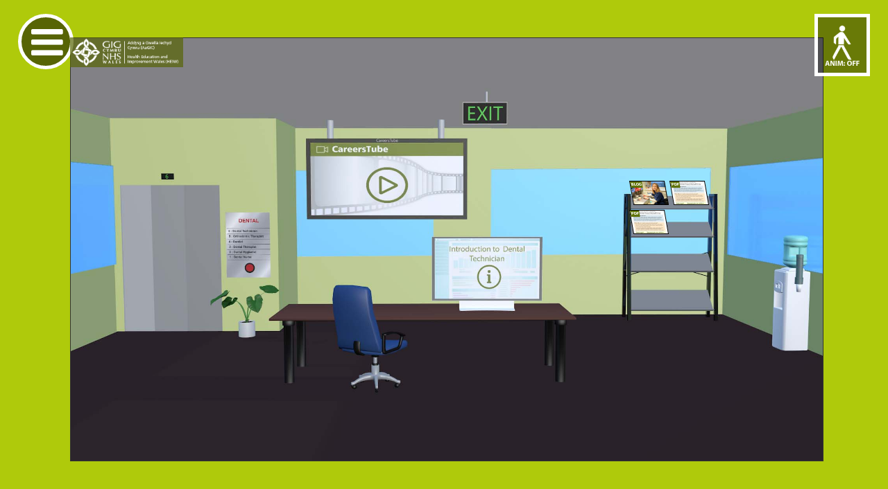

--- FILE ---
content_type: text/html; charset=UTF-8
request_url: https://careersville.heiw.wales/careersville-page/251
body_size: 34334
content:
<html lang="en">
<head>
<!-- Global site tag (gtag.js) - Google Analytics -->
<script async src="https://www.googletagmanager.com/gtag/js?id=G-0EZ28ELN0T"></script>
<script>
setTimeout(function() {


// get cookie
var googleAnalyticsCode = "G-0EZ28ELN0T"
var googleAnalyticsSite = "careersville"
  function getCookie(cname) {

	  var name = cname + "=";
	  var decodedCookie = decodeURIComponent(document.cookie);
	  var ca = decodedCookie.split(';');
	  for(var i = 0; i <ca.length; i++) {
		  var c = ca[i];
		  while (c.charAt(0) === ' ') {
			  c = c.substring(1);
		  }
		  if (c.indexOf(name) === 0) {
			  return c.substring(name.length, c.length);
		  }
	  }
	  return "";
  }


	  window.dataLayer = window.dataLayer || [];
	  function gtag(){dataLayer.push(arguments);}
	  gtag('js', new Date());

	  gtag('config', googleAnalyticsCode);

	  
},1000);
</script>
    <meta charset="utf-8">
    
    <!-- CSRF Token -->
    <meta name="csrf-token" content="kB3DRrdfMsuCKxIOL84D2v9vb3gbwcPLOxRHR9zW">

    <link rel="icon" href="https://careersville.heiw.wales/images/icon.png">
    <link rel="stylesheet" type="text/css" href="https://careersville.heiw.wales/css/component.css" />
    <link href="https://careersville.heiw.wales/css/bootstrap5.min.css" rel="stylesheet">
    <title>Careersville 3D</title>


    <script src="https://careersville.heiw.wales/js/3.5.0.jquery.min.js"></script>
    <script src="https://careersville.heiw.wales/js/bootstrap5.bundle.min.js"></script>

    <link href="https://maxcdn.bootstrapcdn.com/font-awesome/4.7.0/css/font-awesome.min.css" rel="stylesheet">
</head>
<body class="blg">
        <div tabindex="-1" class="menu_butn">
    <a href="#" style="font-size: 40px; color: #fff;" title="show menu" title="Display menu" type="button" data-bs-toggle="offcanvas" data-bs-target="#popout_menu">
        <i class="fa fa-bars fa-lg" alt="menu" style="margin-top: 8px; margin-left: 6px;"></i>
    </a>   
</div>
<div id="anim_icon"></div> 

<div class="offcanvas offcanvas-start" id="popout_menu" style="z-index: 999999; visibility: visible;" aria-modal="true" role="dialog">
	<div class="offcanvas-header">
		<h1 class="offcanvas-title">Menu</h1>
		<button type="button" class="btn-close" aria-label="close" data-bs-dismiss="offcanvas"></button>
	</div>
	<div class="offcanvas-body bp text-white d-flex justify-content-between">
		<div class="sidebar-top">
      <ul class="list-unstyled sidebar-links">
				<li><a href="https://careersville.heiw.wales/tregyrfa-page/251" class="side_menu_item"><img src="/images/welsh-flag.png" height="20px" alt="English flag icon" style="margin-top: -5px;"> Cymraeg</a></li>
      </ul>
			<ul class="list-unstyled sidebar-links">
 				<li><a href="/" aria-label="Home" class="side_menu_item">Home</a></li>
				<li><a href="/about" aria-label="About us" class="side_menu_item">About us</a></li>
				<li><a href="/contact" aria-label="Contact us" class="side_menu_item">Contact us</a></li>
			</ul>
			<ul class="list-unstyled sidebar-links">
				<li><a href="#" aria-label="Where can you study in Wales?" class="side_menu_item" data-bs-target="#wales_study" data-bs-toggle="modal">Where can you study in Wales? </a></li>
				<li><a href="#" aria-label="Careersville contributors" class="side_menu_item" data-bs-target="#careersville_contributors" data-bs-toggle="modal">Careersville contributors</a></li>
			</ul>

			<div id="animS"><a href="#" class="btn btn-success btn-sm" style="color: #fff !important;" onclick="animationsOff()">Animations: ON</a><br><br></div>
		</div>

    <script src="https://careersville.heiw.wales/js/anim_settings.js"></script>
		
		<div class="sidebar-bottom">
			<div class="sidebar-info">
				<img src="https://careersville.heiw.wales/images/HEIW_logo.png" aria-label="Logo" class="sidebar-logo">
				<p role="heading" aria-level="2" style="font-size: 22px !important; font-weight: bold;">Careersville</p>
				<p><strong>NHS Wales Careers</strong><br />
					Health Education and Improvement Wales (HEIW)<br>
					Ty Dysgu,<br>
					Cefn Coed,<br>
					Nantgarw,<br>
					CF15 7QQ<br>
				</p>
				<ul class="fa-ul sidebar-contact-links mb-4">
					<li><i class="fa fa-li fa-phone"></i> 03300 585002</li>
					<li><i class="fa fa-li fa-envelope"></i> <a href="mailto:nhswalescareers@wales.nhs.uk" aria-label="nhswalescareers@wales.nhs.uk">nhswalescareers@wales.nhs.uk</a></li>
					<li><i class="fa fa-li fa-facebook"></i> <a href="https://www.facebook.com/NHSWalesCareers" target="_blank" aria-label="Find us on  Facebook">Find us on Facebook</a></li>
					<li><i class="fa fa-li fa-twitter fa-lg"></i> <a href="https://www.twitter.com/nhswalescareers?lang=en" target="_blank" aria-label="Find us on Twitter">Find us on Twitter</a></li>
				</ul>
				<p role="heading" aria-level="2" style="font-size: 22px !important; font-weight: bold;">Useful links</p>
				<ul class="list-unstyled sidebar-links">
					<li><a href="/privacy" aria-label="Privacy policy">Privacy policy</a></li>
					<li><a href="/cookie-policy" aria-label="Cookie policy">Cookie policy</a></li>
					<li><a href="/accessibility-statement" aria-label="Accessibility statement">Accessibility statement</a></li>
					<li><a href="/welsh-language-statement" aria-label="Welsh language statement">Welsh language statement</a></li>
					<li><a href="/accuracy-statement" aria-label="Accuracy statement">Accuracy statement</a></li>
					<li><a href="/sitemap" aria-label="Sitemap">Sitemap</a></li>
				</ul>
				<p class="mb-0" style="font-size: clamp(15px, 1vw, 25px);">Copyright &copy; HEIW 2023</p>
			</div>
		</div>
	</div>
</div>

<!-- MODALS HERE --> 
<div class="modal fade" data-bs-backdrop="false" tabindex="-1" role="dialogue" id="wales_study">
  <div class="modal-dialog modal-lg" role="document">
    <div class="modal-content">
        <div class="modal-body" style="background-image:  url('https://careersville.heiw.wales/assets/images/study_wales.jpg') !important; background-size: cover; height: relative !important;">
        <button type="button" id="dismiss_cinema" class="close pull-right" data-bs-dismiss="modal" aria-label="Close">
          <span aria-hidden="true">&times;</span>
        </button>
          <div class="row mb-4">
              <div class="col-sm-12">
                  <h2>Want to know where you can study in Wales? Find out more below!
                  All of these Welsh universities offer courses in health or social care, click on the links to find out more about what you could study.</h2>
                  <br>
                  <div style="margin-left: 50%; font-size: 20px; color: #000 !important;">
                    <ul>
                      <a href="https://aber.ac.uk/en" aria-label="Aberystwyth University" target="_blank"><li>Aberystwyth University</li></a>
                      <a href="https://bangor.ac.uk" aria-label="Bangor University" target="_blank"><li>Bangor University</li></a>
                      <a href="https://cardiff.ac.uk" aria-label="Cardiff University" target="_blank"><li>Cardiff University</li></a>
                      <a href="https://cardiffmet.ac.uk" aria-label="Cardiff Metropolitan University" target="_blank"><li>Cardiff Metropolitan University</li></a>
                      <a href="https://swansea.ac.uk" aria-label="Swansea University" target="_blank"><li>Swansea University</li></a>
                      <a href="https://southwales.ac.uk" aria-label="University of South Wales" target="_blank"><li>University of South Wales</li></a>
                      <a href="https://uwtsd.ac.uk" aria-label="University of Wales Trinity St David" target="_blank"><li>University of Wales Trinity St David</li></a>
                      <a href="https://glyndwr.ac.uk" aria-label="Wrexham Glyndŵr University" target="_blank"><li>Wrexham Glyndŵr University</li></a>
                      <a href="https://www5.open.ac.uk/wales/en" aria-label="The Open University" target="_blank"><li>The Open University</li></a>
                    </ul>
                    <br>
                    <p>For more information on careers in the NHS in Wales, take a look at the NHS Wales Careers webpages at <a href="https://heiw.nhs.wales/careers" aria-label="heiw.nhs.wales/careers" target="_blank">heiw.nhs.wales/careers</a>. Or if you’d like to learn more about social care careers, check out wecare.wales.</p>
                    <br>
                    <h3 class="text-center fw-bold">#careersville</h3>
              </div>
              </div>
          </div>
			</div>
		</div><!-- /.modal-content -->
	</div><!-- /.modal-dialog -->
</div><!-- /.modal -->

<div class="modal fade" data-bs-backdrop="false" tabindex="-1" role="dialogue" id="careersville_contributors">
  <div class="modal-dialog modal-lg" role="document">
    <div class="modal-content" style="background-image:  url();">
        <div class="modal-body" style="background-color:  rgba(255,255,255,1) !important; height: relative !important;">
        <button type="button" id="dismiss_cinema" class="close pull-right" data-bs-dismiss="modal" aria-label="Close">
          <span aria-hidden="true">&times;</span>
        </button>
          <div class="row mb-4">
              <div class="col-sm-12">
                <h2>We would like to thank all of the contributors that have taken part in producing Careersville for Schools 2021. This wouldn’t have been possible without the help of:</h2>
              </div>
              <div class="col-sm-6">
                <h3>NHS Wales</h3>
                <ul>
                  <li>Aneurin Bevan University Health Board</li>
                  <li>Betsi Cadwaladr University Health Board</li>
                  <li>Cardiff and Vale University Health Board</li>
                  <li>Cwm Taf Morgannwg University Health Board</li>
                  <li>Digital Health and Care Wales</li>
                  <li>Hywel Dda University Health Board</li>
                  <li>NHS Wales Shared Services Partnership</li>
                  <li>Powys Teaching Health Board</li>
                  <li>Public Health Wales</li>
                  <li>Swansea Bay University Health Board</li>
                  <li>Velindre University NHS Trust</li>
                  <li>Welsh Ambulance Service NHS Trust</li>
                </ul>

                <h3>Royal colleges and reg bodies</h3>
                <ul>
                  <li>British Dietetics Association</li>
                  <li>Royal College of General Practitioners</li>
                  <li>Royal College of Podiatry</li>
                  <li>Royal College of Nursing</li>
                  <li>Royal Pharmaceutical Society</li>
                </ul>
              </div>
              <div class="col-sm-6">
                <h3>SCW</h3>
                <ul>
                  <li>Social Care Wales</li>
                </ul>

                <h3>Universities</h3>
                <ul>
                  <li>Aberystwyth University</li>
                  <li>Bangor University</li>
                  <li>Cardiff University</li>
                  <li>Cardiff Metropolitan University</li>
                  <li>Swansea University</li>
                  <li>University of South Wales</li>
                  <li>University of Wales Trinity St David</li>
                  <li>Wrexham Glyndŵr University</li>
                </ul>

                <h3>Public sector</h3>
                <ul>
                  <li>BAYouth</li>
                  <li>Cardiff Commitment</li>
                  <li>Careers Wales</li>
                  <li>Children’s Commissioner for Wales</li>
                  <li>Coleg Cymraeg Cenedlaethol</li>
                  <li>Ethnic Minorities & Youth Support Team Wales</li>
                  <li>First Campus</li>
                </ul>
              </div>
              <div class="col-sm-12">
                <br>
                <p>Finally, we’d also like to give a massive thank you to all of our colleagues across the different departments in HEIW who have worked tirelessly to bring Careersville to life.</p>
                <br>
                <img src="https://careersville.heiw.wales/assets/images/heiw-logo.png" alt="HEIW logo" class="text-center">
              </div>  
          </div>
			</div>
		</div><!-- /.modal-content -->
	</div><!-- /.modal-dialog -->
</div><!-- /.modal -->









        <main class="d-flex align-items-center" style="height: 100vh;">
            <!-- === MAKE SURE LANGUAGE SESSION IS SET === -->

<!-- ===================  ADD CAREERSVILLE HERE ======================= -->
<!-- <div id="main_title" class="col-12 col-xs-12 col-sm-12" style="margin-bottom: -2.1vw;"><h1 class="site-header">Welcome to Careersville</h1></div>  (d-flex align-items-center" style="height: 100vh;) -->
<div id="topOfPage" class="p-1"></div>
<section id="main" class="main-page text-center" style="overflow-y: auto; overflow-x: hidden;">
<div class="break-container">
    <div class="row" >
        <div class="col-1 col-sm-1"></div> 
            <div class="col-10 col-xs-10 col-sm-10 p-0 main_wrapper" id="main_div">
                <img id="anim" alt="image-placeholder-for-sequences" class="main_contents" src="https://careersville.heiw.wales/sequences/fallback/mt.gif" alt="Main Image" title="Main image" style="width: 100%; border: solid 1px #333;">
                <img src="https://careersville.heiw.wales/images/HEIW_logo.png" class="p-0" alt="HEIW Logo" style="background: rgba(87,101,5,0.7); position: absolute; top: 0; left: 0; width: clamp(150px, 15%, 300px); z-index: 99999;"/>

                <!--PLEASE WAIT --> 
                                <div role="status" aria-live="polite" aria-busy="true">
                  <img src="https://careersville.heiw.wales/images/please_wait_3d.gif" 
                       alt="" 
                       aria-hidden="true" 
                       style="position: absolute; top: 28%; width: 15%; height: auto; left: 50%; margin-left: -7.5%; background-color: rgba(0,0,0,0.4);" id="wait_icon"/>
                  <span class="visually-hidden">Please wait, content is loading</span>
                </div>
                                <!-- Dynamic controls must always sit before the full screen toggler -->
                <!--
    * This file houses the user interface within a set of Divs
    * which sit in front of the animation iframe and are able 
    * to interact with each frame of the animation sequence. 
    * 
    * These control Divs will resize at exactly the same scale as
    * the animation frame sitting behind it.
--> 

<div class="dynamic_controls" id="dc">
<!-- <span style="margin-top: 150px;"></span> -->

<div class="dynamic_start_screen" id="dynamic_start_screen" style="display: none; width: 100%; height: 100%;">
        <div style="text-align: center; width: 90%; margin: 5% 0px 0px 5%;">
        <h3 class="text-white d-flex mx-4 p-2" style="font-size: clamp(10px, calc(.9 * (1.5vh + 1.1vw)), 30px); /* min, val, max */">Please choose whether you wish to visit the site with animations on or off? You can change this later from the side menu, if you wish.</h3></div><br><br>
        <div class="d-flex justify-content-center mx-4 p-2">
            <a tabindex="0" aria-label="Animations on" href="#" id="anim_on" onclick="animationsOn()" class="btn btn-primary btn-lg m-4" style="max-width: 20vw; max-height: auto; font-size: clamp(10px, calc(.9 * (1.5vh + 1.1vw)), 24px);">
                Animations on 
            </a>
            <a tabindex="0" href="#" aria-label="Animations off" id="anim_off" onclick="animationsOff()" class="btn btn-primary btn-lg m-4"  style="max-width: 20vw; max-height: auto; font-size: clamp(10px, calc(.9 * (1.5vh + 1.1vw)), 24px);">
                Animations off 
            </a>
    </div>
</div>
<div class="dynamic_go" id="dynamic_go" style="position: absolute; display: none;">
    <a href="#" tabindex="0" aria-label="Visit Careersville" onclick="sequence('2')">
        <img src="https://careersville.heiw.wales/images/go.png" aria-label="Click go to begin image" style="width: 14vw; height: auto;"/>
    </a>
</div>
</div>


<!-- show divs - add background: rgba(0,0,0,0.5); to styles block below -->
<div class="main_view_careersville" id="mv">
                        <div class="maternity_building" id="popover" role='button' tabindex="0" data-bs-toggle="popover" data-bs-trigger="focus" data-bs-placement="top" data-bs-content="&lt;p&gt;Each member of the perinatal (maternity and neonatal) team plays an important role in caring for women, birthing people, and babies.&lt;/p&gt;
&lt;p class=&quot;mb-0&quot;&gt;&lt;strong&gt;Available floors:&lt;/strong&gt;&lt;/p&gt;
&lt;ul&gt;
&lt;li&gt;Antenatal&lt;/li&gt;
&lt;li&gt;Intrapartum&lt;/li&gt;
&lt;li&gt;Postnatal&lt;/li&gt;
&lt;li&gt;Neonatal&lt;/li&gt;
&lt;li&gt;Specialist roles&lt;/li&gt;
&lt;/ul&gt;
&lt;p class=&quot;mb-0&quot;&gt;&lt;a  href=&quot;52&quot; id=&quot;maternity_building&quot; tabindex=&quot;-1&quot; role=&quot;button&quot; class=&#039;btn btn-primary&#039;&gt;Visit the Maternity and Neonatal Building&lt;/a&gt;&lt;/p&gt;" aria-label="<strong>Maternity and Neonatal</strong>" title="<strong>Maternity and Neonatal</strong>" data-bs-html="true" style="cursor: pointer; position: absolute; left: 13%; top:28%; width: 5%; height: 18%; transform: rotate(-5deg);" onclick="adb(($(this).attr('aria-describedby')))">
            <span style="transform: rotate(--5deg) !important;" class="cursor-text" ><strong>Maternity and Neonatal</strong></span>
        </div>
        <script src="https://careersville.heiw.wales/js/dynamic.js"></script>
                    <div class="dental_building" id="popover" role='button' tabindex="0" data-bs-toggle="popover" data-bs-trigger="focus" data-bs-placement="top" data-bs-content="&lt;p&gt;Each member of the dental team plays an important role in helping to keep the nation smiling – from the diagnosis and treatment of diseases to promoting good oral health.&lt;/p&gt;

&lt;p class=&quot;mb-0&quot;&gt;&lt;strong&gt;Available floors:&lt;/strong&gt;&lt;/p&gt;
&lt;ul&gt;
	&lt;li&gt;Dental nurse&lt;/li&gt;
	&lt;li&gt;Dental hygienist&lt;/li&gt;
	&lt;li&gt;Dental therapist&lt;/li&gt;
	&lt;li&gt;Dentist&lt;/li&gt;
	&lt;li&gt;Orthodontic therapist&lt;/li&gt;
	&lt;li&gt;Dental technician&lt;/li&gt;
&lt;/ul&gt;
&lt;p class=&quot;mb-0&quot;&gt;&lt;a href=&quot;43&quot; id=&quot;dental_building&quot; class=&quot;btn btn-primary&quot;&gt;Visit the Dental Building&lt;/a&gt;&lt;/p&gt;" aria-label="<strong>Dental</strong>" title="<strong>Dental</strong>" data-bs-html="true" style="cursor: pointer; position: absolute; left: 19.5%; top:26.5%; width: 5%; height: 18%; transform: rotate(-3deg);" onclick="adb(($(this).attr('aria-describedby')))">
            <span style="transform: rotate(--3deg) !important;" class="cursor-text" ><strong>Dental</strong></span>
        </div>
        <script src="https://careersville.heiw.wales/js/dynamic.js"></script>
                    <div class="healthcare_science_building" id="popover" role='button' tabindex="0" data-bs-toggle="popover" data-bs-trigger="focus" data-bs-placement="top" data-bs-content="&lt;p&gt;Healthcare Science plays a vital role in the prevention, diagnosis and treatment of medical conditions.&lt;/p&gt;
&lt;p class=&quot;mb-0&quot;&gt;&lt;strong&gt;Available floors:&lt;/strong&gt;&lt;/p&gt;
&lt;ul&gt;
	&lt;li&gt;Imaging sciences&lt;/li&gt;
	&lt;li&gt;Laboratory science&lt;/li&gt;
	&lt;li&gt;Physiological science&lt;/li&gt;
&lt;/ul&gt;
&lt;p class=&quot;mb-0&quot;&gt;&lt;a  href=&quot;34&quot; id=&quot;healthcare_science_building&quot; class=&#039;btn btn-primary&#039;&gt;Visit the Healthcare Science Building&lt;/a&gt;&lt;/p&gt;" aria-label="<strong>Healthcare Science</strong>" title="<strong>Healthcare Science</strong>" data-bs-html="true" style="cursor: pointer; position: absolute; left: 25.5%; top:24.5%; width: 5%; height: 18%; transform: rotate(-1deg);" onclick="adb(($(this).attr('aria-describedby')))">
            <span style="transform: rotate(--1deg) !important;" class="cursor-text" ><strong>Healthcare Science</strong></span>
        </div>
        <script src="https://careersville.heiw.wales/js/dynamic.js"></script>
                    <div class="allied_building" id="popover" role='button' tabindex="0" data-bs-toggle="popover" data-bs-trigger="focus" data-bs-placement="top" data-bs-content="&lt;p&gt;AHPs assess, treat, diagnose and discharge patients in all areas of health and care.&lt;/p&gt;
&lt;p class=&quot;mb-0&quot;&gt;&lt;strong&gt;Available floors:&lt;/strong&gt;&lt;/p&gt;
&lt;ul&gt;
	&lt;li&gt;Creative therapies&lt;/li&gt;
	&lt;li&gt;Dietetics&lt;/li&gt;
	&lt;li&gt;Podiatry&lt;/li&gt;
	&lt;li&gt;Occupational therapy&lt;/li&gt;
&lt;/ul&gt;
&lt;p class=&quot;mb-0&quot;&gt;&lt;a  href=&quot;61&quot; id=&quot;allied_building&quot; class=&#039;btn btn-primary&#039;&gt;Visit the Allied Health Professionals Building&lt;/a&gt;&lt;/p&gt;" aria-label="<strong>Allied Health Professionals</strong>" title="<strong>Allied Health Professionals</strong>" data-bs-html="true" style="cursor: pointer; position: absolute; left: 35.25%; top:15%; width: 5%; height: 24%; transform: rotate(0deg);" onclick="adb(($(this).attr('aria-describedby')))">
            <span style="transform: rotate(-0deg) !important;" class="cursor-text" ><strong>Allied Health Professionals</strong></span>
        </div>
        <script src="https://careersville.heiw.wales/js/dynamic.js"></script>
                    <div class="eye_care_building" id="popover" role='button' tabindex="0" data-bs-toggle="popover" data-bs-trigger="focus" data-bs-placement="top" data-bs-content="&lt;p&gt;Eye care building&lt;/p&gt;
&lt;p class=&quot;mb-0&quot;&gt;&lt;strong&gt;Available floors:&lt;/strong&gt;&lt;/p&gt;
&lt;ul&gt;
	&lt;li&gt;Optometry&lt;/li&gt;
	&lt;li&gt;Dispensing Optician/Contact Lens Optician&lt;/li&gt;
	&lt;li&gt;Orthoptics&lt;/li&gt;
&lt;/ul&gt;
&lt;p class=&quot;mb-0&quot;&gt;&lt;a href=&quot;70&quot; id=&quot;eye_care_building&quot; class=&#039;btn btn-primary&#039;&gt;Visit the Eye Care Building&lt;/a&gt;&lt;/p&gt;" aria-label="<strong>Eye Care</strong>" title="<strong>Eye Care</strong>" data-bs-html="true" style="cursor: pointer; position: absolute; left: 41%; top:21.25%; width: 5%; height: 17%; transform: rotate(0deg);" onclick="adb(($(this).attr('aria-describedby')))">
            <span style="transform: rotate(-0deg) !important;" class="cursor-text" ><strong>Eye Care</strong></span>
        </div>
        <script src="https://careersville.heiw.wales/js/dynamic.js"></script>
                    <div class="nursing_building" id="popover" role='button' tabindex="0" data-bs-toggle="popover" data-bs-trigger="focus" data-bs-placement="top" data-bs-content="&lt;p&gt;Nurses look after people of all ages when they are ill, unwell or in pain.&lt;/p&gt;
&lt;p class=&quot;mb-0&quot;&gt;&lt;strong&gt;Available floors:&lt;/strong&gt;&lt;/p&gt;
&lt;ul&gt;
	&lt;li&gt;Mental health&lt;/li&gt;
	&lt;li&gt;Learning disability&lt;/li&gt;
	&lt;li&gt;Adult nursing&lt;/li&gt;
	&lt;li&gt;Children&#039;s nursing&lt;/li&gt;
        &lt;li&gt;Get into nursing&lt;/li&gt;
&lt;/ul&gt;
&lt;p class=&quot;mb-0 text-center&quot;&gt;&lt;a  href=&quot;79&quot; id=&quot;mental_health_building&quot; class=&#039;btn btn-primary&#039;&gt;Visit the Nursing Building&lt;/a&gt;&lt;/p&gt;" aria-label="<strong>Nursing</strong>" title="<strong>Nursing</strong>" data-bs-html="true" style="cursor: pointer; position: absolute; left: 46.5%; top:19.5%; width: 5%; height: 17%; transform: rotate(2deg);" onclick="adb(($(this).attr('aria-describedby')))">
            <span style="transform: rotate(-2deg) !important;" class="cursor-text" ><strong>Nursing</strong></span>
        </div>
        <script src="https://careersville.heiw.wales/js/dynamic.js"></script>
                    <div class="social_care_building" id="popover" role='button' tabindex="0" data-bs-toggle="popover" data-bs-trigger="focus" data-bs-placement="top" data-bs-content="&lt;p&gt;Social Care Wales work with people who use care and support services in Wales.&lt;/p&gt;
&lt;!-- &lt;p class=&quot;mb-0&quot;&gt;&lt;strong&gt;Available floors:&lt;/strong&gt;&lt;/p&gt; 
&lt;ul&gt;
	&lt;li&gt;Community&lt;/li&gt;
	&lt;li&gt;Residential&lt;/li&gt;
	&lt;li&gt;Children and young people&lt;/li&gt;
&lt;/ul&gt;
&lt;p class=&quot;mb-0&quot;&gt;&lt;a  href=&quot;88&quot; id=&quot;social_care_building&quot; class=&#039;btn btn-primary&#039;&gt;Visit the Social care and Childcare Building&lt;/a&gt;&lt;/p&gt; --&gt;

&lt;p&gt;We’re currently updating this building with fresh content.
To learn more about social care, early years, play, and childcare in Wales, please click the link below.&lt;/p&gt;

&lt;p class=&quot;mb-0&quot;&gt;&lt;a  href=&quot;https://wecare.wales/&quot; target=&#039;_blank&#039; class=&#039;btn btn-primary&#039;&gt;WeCare Wales&lt;/a&gt;&lt;/p&gt;
" aria-label="<strong>Social Care and Childcare</strong>" title="<strong>Social Care and Childcare</strong>" data-bs-html="true" style="cursor: pointer; position: absolute; left: 60.5%; top:22%; width: 5%; height: 16.5%; transform: rotate(6deg);" onclick="adb(($(this).attr('aria-describedby')))">
            <span style="transform: rotate(-6deg) !important;" class="cursor-text" ><strong>Social Care and Childcare</strong></span>
        </div>
        <script src="https://careersville.heiw.wales/js/dynamic.js"></script>
                    <div class="pharmacy_building" id="popover" role='button' tabindex="0" data-bs-toggle="popover" data-bs-trigger="focus" data-bs-placement="top" data-bs-content="&lt;p&gt;The Pharmacy team are experts on medicines and their effects on the body.&lt;/p&gt;
&lt;p class=&quot;mb-0&quot;&gt;&lt;strong&gt;Available floors:&lt;/strong&gt;&lt;/p&gt;
&lt;ul&gt;
	&lt;li&gt;Pharmacists&lt;/li&gt;
	&lt;li&gt;Pharmacy technicians&lt;/li&gt;
&lt;/ul&gt;
&lt;p class=&quot;mb-0&quot;&gt;&lt;a  href=&quot;7&quot; id=&quot;zoom_pharmacy&quot; class=&#039;btn btn-primary form-control&#039; tabindex=&quot;-1&quot;&gt;Visit the Pharmacy Building&lt;/a&gt;&lt;/p&gt;" aria-label="<strong>Pharmacy</strong>" title="<strong>Pharmacy</strong>" data-bs-html="true" style="cursor: pointer; position: absolute; left: 43.5%; top:40.5%; width: 6%; height: 14%; transform: rotate(0deg);" onclick="adb(($(this).attr('aria-describedby')))">
            <span style="transform: rotate(-0deg) !important;" class="cursor-text" ><strong>Pharmacy</strong></span>
        </div>
        <script src="https://careersville.heiw.wales/js/dynamic.js"></script>
                    <div class="medicine_building" id="popover" role='button' tabindex="0" data-bs-toggle="popover" data-bs-trigger="focus" data-bs-placement="top" data-bs-content="&lt;p&gt;Medicine is about helping unwell people by diagnosing and prescribing treatment so people can live healthy and independent lives.&lt;/p&gt; &lt;p class=&quot;mb-0&quot;&gt;&lt;a  href=&quot;18&quot; id=&quot;zoom_medicine&quot; class=&quot;btn btn-primary form-control&quot;&gt;Visit the Medicine Building&lt;/a&gt;&lt;/p&gt;" aria-label="<strong>Medicine</strong>" title="<strong>Medicine</strong>" data-bs-html="true" style="cursor: pointer; position: absolute; left: 29.5%; top:42.5%; width: 5%; height: 9%; transform: rotate(0deg);" onclick="adb(($(this).attr('aria-describedby')))">
            <span style="transform: rotate(-0deg) !important;" class="cursor-text" ><strong>Medicine</strong></span>
        </div>
        <script src="https://careersville.heiw.wales/js/dynamic.js"></script>
                    <div class="skills_library_building" id="popover" role='button' tabindex="0" data-bs-toggle="popover" data-bs-trigger="focus" data-bs-placement="top" data-bs-content="&lt;p&gt;The Skills Library contains fantastic careers resources including tips and advice on how to develop your skills and knowledge for a career in NHS Wales.&lt;/p&gt;
&lt;p class=&quot;mb-0&quot;&gt;&lt;a  href=&quot;25&quot; id=&quot;zoom_library&quot; class=&#039;btn btn-primary&#039;&gt;Visit the Skills Library and Y Gornel Gymraeg&lt;/a&gt;&lt;/p&gt;" aria-label="<strong>Skills Library and Y Gornel Gymraeg</strong>" title="<strong>Skills Library and Y Gornel Gymraeg</strong>" data-bs-html="true" style="cursor: pointer; position: absolute; left: 34%; top:53%; width: 6%; height: 9%; transform: rotate(0deg);" onclick="adb(($(this).attr('aria-describedby')))">
            <span style="transform: rotate(-0deg) !important;" class="cursor-text" ><strong>Skills Library and Y Gornel Gymraeg</strong></span>
        </div>
        <script src="https://careersville.heiw.wales/js/dynamic.js"></script>
                    <div class="mental_health_building" id="popover" role='button' tabindex="0" data-bs-toggle="popover" data-bs-trigger="focus" data-bs-placement="top" data-bs-content="&lt;p&gt;Professions in mental health often involve helping and supporting some of the most vulnerable people in our society.&lt;/p&gt;
&lt;p&gt;Professions in mental health can include:&lt;/p&gt;
&lt;ul&gt;
&lt;li&gt;Nurses&lt;/li&gt;
&lt;li&gt;Social Workers&lt;/li&gt;
&lt;li&gt;Psychiatrists (Doctors)&lt;/li&gt;
&lt;li&gt;Psychologists&lt;/li&gt;
&lt;li&gt;Art Therapists (including music, dance and drama)&lt;/li&gt; 
&lt;li&gt;Occupational Therapists&lt;/li&gt;
&lt;li&gt;Physiotherapists&lt;/li&gt; 
&lt;li&gt;Counsellors and Psychological Therapists&lt;/li&gt;
&lt;/ul&gt;
&lt;p class=&quot;mb-0&quot;&gt;&lt;a  href=&quot;311&quot; tabindex=&quot;0&quot; id=&quot;zoom_mental_health&quot; class=&#039;btn btn-primary&#039;&gt;Visit the Mental Health Building&lt;/a&gt;&lt;/p&gt;" aria-label="<strong>Mental Health</strong>" title="<strong>Mental Health</strong>" data-bs-html="true" style="cursor: pointer; position: absolute; left: 22%; top:54%; width: 11%; height: 9%; transform: rotate(-9deg);" onclick="adb(($(this).attr('aria-describedby')))">
            <span style="transform: rotate(--9deg) !important;" class="cursor-text" ><strong>Mental Health</strong></span>
        </div>
        <script src="https://careersville.heiw.wales/js/dynamic.js"></script>
                    <div class="community_garden" id="popover" role='button' tabindex="0" data-bs-toggle="popover" data-bs-trigger="focus" data-bs-placement="top" data-bs-content="&lt;p&gt;The Community Garden contains wellbeing resources, including tips for dealing with stress whilst studying and signposting to resources that provide additional mental health support.&lt;/p&gt;
&lt;p class=&quot;mb-0&quot;&gt;&lt;a href=&quot;309&quot; id=&quot;community_garden&quot; class=&#039;btn btn-primary&#039;&gt; Visit the Community Garden &lt;/a&gt;&lt;/p&gt;" aria-label="<strong>Community Garden</strong>" title="<strong>Community Garden</strong>" data-bs-html="true" style="cursor: pointer; position: absolute; left: 11.5%; top:60%; width: 9%; height: 11%; transform: rotate(-12deg);" onclick="adb(($(this).attr('aria-describedby')))">
            <span style="transform: rotate(--12deg) !important;" class="cursor-text" ><strong>Community Garden</strong></span>
        </div>
        <script src="https://careersville.heiw.wales/js/dynamic.js"></script>
                    <div class="heiw_cinema_building" id="popover" role='button' tabindex="0" data-bs-toggle="popover" data-bs-trigger="focus" data-bs-placement="top" data-bs-content="&lt;p&gt;The cinema is where you can find the live events for the day.&lt;/p&gt; &lt;p class=&quot;mb-0&quot;&gt;&lt;a href=&quot;5&quot; id=&quot;zoom_cinema_link&quot; class=&quot;btn btn-primary&quot; tabindex=&quot;-1&quot;&gt;Visit the HEIW Cinema&lt;/a&gt;&lt;/p&gt;" aria-label="<strong>HEIW Cinema</strong>" title="<strong>HEIW Cinema</strong>" data-bs-html="true" style="cursor: pointer; position: absolute; left: 79.5%; top:27%; width: 14%; height: 15%; transform: rotate(23.5deg);" onclick="adb(($(this).attr('aria-describedby')))">
            <span style="transform: rotate(-23.5deg) !important;" class="cursor-text" ><strong>HEIW Cinema</strong></span>
        </div>
        <script src="https://careersville.heiw.wales/js/dynamic.js"></script>
                    <div class="train_station_building" id="popover" role='button' tabindex="0" data-bs-toggle="popover" data-bs-trigger="focus" data-bs-placement="top" data-bs-content="&lt;p&gt;Whistle-stop tours takes you on a journey which introduces you to Careersville.&lt;/p&gt;
&lt;p class=&quot;mb-0&quot;&gt;&lt;a  href=&quot;#&quot; id=&quot;train_station_building&quot; class=&#039;btn btn-primary form-control&#039; tabindex=&quot;-1&quot;&gt;Visit Whistle-stop Tours&lt;/a&gt;&lt;/p&gt;" aria-label="<strong>Whistle-Stop Tours</strong>" title="<strong>Whistle-Stop Tours</strong>" data-bs-html="true" style="cursor: pointer; position: absolute; left: 82%; top:63%; width: 16%; height: 14%; transform: rotate(-35deg);" onclick="adb(($(this).attr('aria-describedby')))">
            <span style="transform: rotate(--35deg) !important;" class="cursor-text" ><strong>Whistle-Stop Tours</strong></span>
        </div>
        <script src="https://careersville.heiw.wales/js/dynamic.js"></script>
        
</div>

<!-- MODALS HERE --> 
<!-- ================ HEIW CINEMA ========================= -->
<div class="cm cmframe">

 <!-- Close conditional for cinema -->

</div> <!-- Close CMFRAME div - which houses the HEIW cinema modals for positioning -->


<!-- =============== PHARMACY BUILDING =========================== -->

    <div class="main_view_careersville" id="inside_pharmacy">
                                                    <div class="pharmacy_lift" id="zoom_pharmacy_lift" tabindex="0" data-bs-toggle="popover" data-bs-trigger="hover" data-bs-placement="top" data-bs-content="Enter the lift" data-bs-html="true" style="cursor: pointer; position: absolute; left: 22%; top:68%; width: 2%; height: 3%; transform: rotate(0deg);"></div>
                                            <div class="pharmacy_intro" id="zoom_pharmacy_intro" tabindex="0" data-bs-toggle="popover" data-bs-trigger="hover" data-bs-placement="top" data-bs-content="View introduction to Pharmacy" data-bs-html="true" style="cursor: pointer; position: absolute; left: 32%; top:46.5%; width: 23%; height: 23%; transform: rotate(0deg);"></div>
                                            <div class="pharmacy_g_poster" id="zoom_pharmacy_poster" tabindex="0" data-bs-toggle="popover" data-bs-trigger="hover" data-bs-placement="top" data-bs-content="View the Pharmacy poster
" data-bs-html="true" style="cursor: pointer; position: absolute; left: 57%; top:43%; width: 21.5%; height: 21%; transform: rotate(0deg);"></div>
                                            <div class="pharmacy_g_careerstube" id="zoom_pharmacy_careerstube" tabindex="0" data-bs-toggle="popover" data-bs-trigger="hover" data-bs-placement="top" data-bs-content="View CareersTube for Pharmacy" data-bs-html="true" style="cursor: pointer; position: absolute; left: 75%; top:22%; width: 21%; height: 18.5%; transform: rotate(0deg);"></div>
                                            <div class="pharmacy_g_exit" id="zoom_pharmacy_exit" tabindex="0" data-bs-toggle="popover" data-bs-trigger="hover" data-bs-placement="top" data-bs-content="Exit the Pharmacy building" data-bs-html="true" style="cursor: pointer; position: absolute; left: 49%; top:5%; width: 8.5%; height: 7.5%; transform: rotate(0deg);"></div>
                                </div>
    <div class="main_view_careersville" id="inside_pharmacy1">
                                                    <div class="pharmacy_f1_lift" id="pharmacy_f1_lift" tabindex="0" data-bs-toggle="popover" data-bs-trigger="hover" data-bs-placement="top" data-bs-content="Enter the lift" data-bs-html="true" style="cursor: pointer; position: absolute; left: 23%; top:53%; width: 2%; height: 3%; transform: rotate(0deg);"></div>
                                            <div class="pharmacy__f1_intro" id="pharmacy_f1_intro" tabindex="0" data-bs-toggle="popover" data-bs-trigger="hover" data-bs-placement="top" data-bs-content="View introduction to Pharmacists" data-bs-html="true" style="cursor: pointer; position: absolute; left: 48%; top:46.5%; width: 15%; height: 18%; transform: rotate(0deg);"></div>
                                            <div class="pharmacy_f1_careerstube" id="pharmacy_f1_careerstube" tabindex="0" data-bs-toggle="popover" data-bs-trigger="hover" data-bs-placement="top" data-bs-content="View CareersTube for Pharmacists" data-bs-html="true" style="cursor: pointer; position: absolute; left: 31.5%; top:24%; width: 21%; height: 18.5%; transform: rotate(0deg);"></div>
                                            <div class="pharmacy_f1_exit" id="pharmacy_f1_exit" tabindex="0" data-bs-toggle="popover" data-bs-trigger="hover" data-bs-placement="top" data-bs-content="Exit the Pharmacy building" data-bs-html="true" style="cursor: pointer; position: absolute; left: 52%; top:14%; width: 6.5%; height: 7.5%; transform: rotate(0deg);"></div>
                                </div>
    <div class="main_view_careersville" id="inside_pharmacy2">
                                                    <div class="pharmacy_f2_lift" id="pharmacy_f2_lift" tabindex="0" data-bs-toggle="popover" data-bs-trigger="hover" data-bs-placement="top" data-bs-content="Enter the lift" data-bs-html="true" style="cursor: pointer; position: absolute; left: 23%; top:53%; width: 2%; height: 3%; transform: rotate(0deg);"></div>
                                            <div class="pharmacy__f2_intro" id="pharmacy_f2_intro" tabindex="0" data-bs-toggle="popover" data-bs-trigger="hover" data-bs-placement="top" data-bs-content="View introduction to Pharmacy Technicians" data-bs-html="true" style="cursor: pointer; position: absolute; left: 48%; top:46.5%; width: 15%; height: 18%; transform: rotate(0deg);"></div>
                                            <div class="pharmacy_f2_careerstube" id="pharmacy_f2_careerstube" tabindex="0" data-bs-toggle="popover" data-bs-trigger="hover" data-bs-placement="top" data-bs-content="View CareersTube for Pharmacy Technicians" data-bs-html="true" style="cursor: pointer; position: absolute; left: 31.5%; top:24%; width: 21%; height: 18.5%; transform: rotate(0deg);"></div>
                                            <div class="pharmacy_f2_exit" id="pharmacy_f2_exit" tabindex="0" data-bs-toggle="popover" data-bs-trigger="hover" data-bs-placement="top" data-bs-content="Exit the Pharmacy building" data-bs-html="true" style="cursor: pointer; position: absolute; left: 52%; top:14%; width: 6.5%; height: 7.5%; transform: rotate(0deg);"></div>
                                </div>



<!-- Modal here --> 
<div class="lft lftframe">
</div>

<!-- ================ PHARMACY CAREERSTUBE MODAL ========================= -->
<div class="ct ctframe">
</div>




</div>
</div>




<div class="main_view_careersville" id="inside_medicine">
                        <div class="medicine_intro" id="zoom_medicine_intro" tabindex="0" data-bs-toggle="popover" data-bs-trigger="hover" data-bs-placement="top" data-bs-content="View introduction to Medicine" data-bs-html="true" style="cursor: pointer; position: absolute; left: 25.5%; top:51.5%; width: 18.5%; height: 22.5%; transform: rotate(0deg);"></div>
                    <div class="medicine_g_careerstube" id="zoom_medicine_careerstube" tabindex="0" data-bs-toggle="popover" data-bs-trigger="hover" data-bs-placement="top" data-bs-content="View CareersTube for Medicine" data-bs-html="true" style="cursor: pointer; position: absolute; left: 63%; top:10.5%; width: 26%; height: 27%; transform: rotate(0deg);"></div>
                    <div class="medicine_g_poster" id="zoom_medicine_poster" tabindex="0" data-bs-toggle="popover" data-bs-trigger="hover" data-bs-placement="top" data-bs-content="View the Medicine poster
" data-bs-html="true" style="cursor: pointer; position: absolute; left: 48%; top:38%; width: 12%; height: 31%; transform: rotate(0deg);"></div>
                    <div class="medicine_g_exit" id="zoom_medicine_exit" tabindex="0" data-bs-toggle="popover" data-bs-trigger="hover" data-bs-placement="top" data-bs-content="Exit the Medicine building" data-bs-html="true" style="cursor: pointer; position: absolute; left: 41%; top:2%; width: 5%; height: 5.5%; transform: rotate(0deg);"></div>
            </div>

<!-- ================ MEDICINE CAREERSTUBE MODAL ========================= -->
<div class="ct ctframe" style="margin-left: 7.85%; max-width: 84.25%; margin-top: 0.9%;">



</div>


<!-- ========================= MATERNITY BUILDING ==================== -->
    <div class="main_view_careersville" id="inside_maternity">
                        <div class="maternity_intro" id="zoom_maternity_intro" tabindex="0" data-bs-toggle="popover" data-bs-trigger="hover" data-bs-placement="top" data-bs-content="View introduction to maternity" data-bs-html="true" style="cursor: pointer; position: absolute; left: 34%; top:45.25%; width: 20%; height: 24%; transform: rotate(0deg);"></div>
                    <div class="maternity_g_careerstube" id="zoom_maternity_careerstube" tabindex="0" data-bs-toggle="popover" data-bs-trigger="hover" data-bs-placement="top" data-bs-content="View CareersTube for maternity" data-bs-html="true" style="cursor: pointer; position: absolute; left: 70.75%; top:21.75%; width: 18%; height: 18.5%; transform: rotate(0deg);"></div>
                    <div class="maternity_g_poster" id="zoom_maternity_poster" tabindex="0" data-bs-toggle="popover" data-bs-trigger="hover" data-bs-placement="top" data-bs-content="View the maternity poster
" data-bs-html="true" style="cursor: pointer; position: absolute; left: 9999.55.75%; top:42.5%; width: 18.5%; height: 23%; transform: rotate(0deg);"></div>
                    <div class="maternity_g_exit" id="zoom_maternity_exit" tabindex="0" data-bs-toggle="popover" data-bs-trigger="hover" data-bs-placement="top" data-bs-content="Exit the maternity building" data-bs-html="true" style="cursor: pointer; position: absolute; left: 49.5%; top:2.25%; width: 6.5%; height: 6.75%; transform: rotate(0deg);"></div>
                    <div class="maternity_lift" id="zoom_maternity_lift" tabindex="0" data-bs-toggle="popover" data-bs-trigger="hover" data-bs-placement="top" data-bs-content="Enter the lift" data-bs-html="true" style="cursor: pointer; position: absolute; left: 25.75%; top:68.25%; width: 2%; height: 3%; transform: rotate(0deg);"></div>
            </div>
    <div class="main_view_careersville" id="inside_maternity1">
                        <div class="maternity_f1_lift" id="maternity_f1_lift" tabindex="0" data-bs-toggle="popover" data-bs-trigger="hover" data-bs-placement="top" data-bs-content="Enter the lift" data-bs-html="true" style="cursor: pointer; position: absolute; left: 27%; top:53%; width: 2%; height: 3%; transform: rotate(0deg);"></div>
                    <div class="maternity__f1_intro" id="maternity_f1_intro" tabindex="0" data-bs-toggle="popover" data-bs-trigger="hover" data-bs-placement="top" data-bs-content="View introduction to Antenatal" data-bs-html="true" style="cursor: pointer; position: absolute; left: 48%; top:46.5%; width: 13%; height: 17%; transform: rotate(0deg);"></div>
                    <div class="maternity_f1_careerstube" id="maternity_f1_careerstube" tabindex="0" data-bs-toggle="popover" data-bs-trigger="hover" data-bs-placement="top" data-bs-content="View CareersTube for Antenatal" data-bs-html="true" style="cursor: pointer; position: absolute; left: 34%; top:24%; width: 19%; height: 18.5%; transform: rotate(0deg);"></div>
                    <div class="maternity_f1_exit" id="maternity_f1_exit" tabindex="0" data-bs-toggle="popover" data-bs-trigger="hover" data-bs-placement="top" data-bs-content="Exit the Maternity and Neonatal building" data-bs-html="true" style="cursor: pointer; position: absolute; left: 52%; top:14.5%; width: 5%; height: 6.5%; transform: rotate(0deg);"></div>
            </div>
    <div class="main_view_careersville" id="inside_maternity2">
                        <div class="maternity_f2_lift" id="maternity_f2_lift" tabindex="0" data-bs-toggle="popover" data-bs-trigger="hover" data-bs-placement="top" data-bs-content="Enter the lift" data-bs-html="true" style="cursor: pointer; position: absolute; left: 27%; top:53%; width: 2%; height: 3%; transform: rotate(0deg);"></div>
                    <div class="maternity__f2_intro" id="maternity_f2_intro" tabindex="0" data-bs-toggle="popover" data-bs-trigger="hover" data-bs-placement="top" data-bs-content="View introduction to Intrapartum" data-bs-html="true" style="cursor: pointer; position: absolute; left: 48%; top:46.5%; width: 13%; height: 17%; transform: rotate(0deg);"></div>
                    <div class="maternity_f2_careerstube" id="maternity_f2_careerstube" tabindex="0" data-bs-toggle="popover" data-bs-trigger="hover" data-bs-placement="top" data-bs-content="View CareersTube for Intrapartum" data-bs-html="true" style="cursor: pointer; position: absolute; left: 34%; top:24%; width: 19%; height: 18.5%; transform: rotate(0deg);"></div>
                    <div class="maternity_f2_exit" id="maternity_f2_exit" tabindex="0" data-bs-toggle="popover" data-bs-trigger="hover" data-bs-placement="top" data-bs-content="Exit the Maternity and Neonatal building" data-bs-html="true" style="cursor: pointer; position: absolute; left: 52%; top:14.5%; width: 5%; height: 6.5%; transform: rotate(0deg);"></div>
            </div>
    <div class="main_view_careersville" id="inside_maternity3">
                        <div class="maternity_f3_lift" id="maternity_f3_lift" tabindex="0" data-bs-toggle="popover" data-bs-trigger="hover" data-bs-placement="top" data-bs-content="Enter the lift" data-bs-html="true" style="cursor: pointer; position: absolute; left: 27%; top:53%; width: 2%; height: 3%; transform: rotate(0deg);"></div>
                    <div class="maternity__f3_intro" id="maternity_f3_intro" tabindex="0" data-bs-toggle="popover" data-bs-trigger="hover" data-bs-placement="top" data-bs-content="View introduction to Postnatal" data-bs-html="true" style="cursor: pointer; position: absolute; left: 48%; top:46.5%; width: 13%; height: 17%; transform: rotate(0deg);"></div>
                    <div class="maternity_f3_careerstube" id="maternity_f3_careerstube" tabindex="0" data-bs-toggle="popover" data-bs-trigger="hover" data-bs-placement="top" data-bs-content="View CareersTube for Postnatal" data-bs-html="true" style="cursor: pointer; position: absolute; left: 34%; top:24%; width: 19%; height: 18.5%; transform: rotate(0deg);"></div>
                    <div class="maternity_f3_exit" id="maternity_f3_exit" tabindex="0" data-bs-toggle="popover" data-bs-trigger="hover" data-bs-placement="top" data-bs-content="Exit the Maternity and Neonatal building" data-bs-html="true" style="cursor: pointer; position: absolute; left: 52%; top:14.5%; width: 5%; height: 6.5%; transform: rotate(0deg);"></div>
            </div>
    <div class="main_view_careersville" id="inside_maternity4">
                        <div class="maternity_f4_lift" id="maternity_f4_lift" tabindex="0" data-bs-toggle="popover" data-bs-trigger="hover" data-bs-placement="top" data-bs-content="Enter the lift" data-bs-html="true" style="cursor: pointer; position: absolute; left: 27%; top:53%; width: 2%; height: 3%; transform: rotate(0deg);"></div>
                    <div class="maternity__f4_intro" id="maternity_f4_intro" tabindex="0" data-bs-toggle="popover" data-bs-trigger="hover" data-bs-placement="top" data-bs-content="View introduction to Neonatal" data-bs-html="true" style="cursor: pointer; position: absolute; left: 48%; top:46.5%; width: 13%; height: 17%; transform: rotate(0deg);"></div>
                    <div class="maternity_f4_careerstube" id="maternity_f4_careerstube" tabindex="0" data-bs-toggle="popover" data-bs-trigger="hover" data-bs-placement="top" data-bs-content="View CareersTube for Neonatal" data-bs-html="true" style="cursor: pointer; position: absolute; left: 34%; top:24%; width: 19%; height: 18.5%; transform: rotate(0deg);"></div>
                    <div class="maternity_f4_exit" id="maternity_f4_exit" tabindex="0" data-bs-toggle="popover" data-bs-trigger="hover" data-bs-placement="top" data-bs-content="Exit the Maternity and Neonatal building" data-bs-html="true" style="cursor: pointer; position: absolute; left: 52%; top:14.5%; width: 5%; height: 6.5%; transform: rotate(0deg);"></div>
            </div>
    <div class="main_view_careersville" id="inside_maternity5">
                        <div class="maternity_f5_lift" id="maternity_f5_lift" tabindex="0" data-bs-toggle="popover" data-bs-trigger="hover" data-bs-placement="top" data-bs-content="Enter the lift" data-bs-html="true" style="cursor: pointer; position: absolute; left: 27%; top:53%; width: 2%; height: 3%; transform: rotate(0deg);"></div>
                    <div class="maternity__f5_intro" id="maternity_f5_intro" tabindex="0" data-bs-toggle="popover" data-bs-trigger="hover" data-bs-placement="top" data-bs-content="View introduction to Specialist roles" data-bs-html="true" style="cursor: pointer; position: absolute; left: 48%; top:46.5%; width: 13%; height: 17%; transform: rotate(0deg);"></div>
                    <div class="maternity_f5_careerstube" id="maternity_f5_careerstube" tabindex="0" data-bs-toggle="popover" data-bs-trigger="hover" data-bs-placement="top" data-bs-content="View CareersTube for Specialist roles" data-bs-html="true" style="cursor: pointer; position: absolute; left: 34%; top:24%; width: 19%; height: 18.5%; transform: rotate(0deg);"></div>
                    <div class="maternity_f5_exit" id="maternity_f5_exit" tabindex="0" data-bs-toggle="popover" data-bs-trigger="hover" data-bs-placement="top" data-bs-content="Exit the Maternity and Neonatal building" data-bs-html="true" style="cursor: pointer; position: absolute; left: 52%; top:14.5%; width: 5%; height: 6.5%; transform: rotate(0deg);"></div>
            </div>

<div class="lft lftframe">
</div>
<!-- ================ MATERNITY CAREERSTUBE MODAL ========================= -->
<div class="ctm ctmframe">
</div>


<!-- ========================= DENTAL BUILDING ==================== -->
    <div class="main_view_careersville" id="inside_dental">
                        <div class="dental_intro" id="zoom_dental_intro" tabindex="0" data-bs-toggle="popover" data-bs-trigger="hover" data-bs-placement="top" data-bs-content="View introduction to dental" data-bs-html="true" style="cursor: pointer; position: absolute; left: 34%; top:45.25%; width: 20%; height: 24%; transform: rotate(0deg);"></div>
                    <div class="dental_g_careerstube" id="zoom_dental_careerstube" tabindex="0" data-bs-toggle="popover" data-bs-trigger="hover" data-bs-placement="top" data-bs-content="View CareersTube for dental" data-bs-html="true" style="cursor: pointer; position: absolute; left: 70.75%; top:21.75%; width: 18%; height: 18.5%; transform: rotate(0deg);"></div>
                    <div class="dental_g_poster" id="zoom_dental_poster" tabindex="0" data-bs-toggle="popover" data-bs-trigger="hover" data-bs-placement="top" data-bs-content="View the dental poster
" data-bs-html="true" style="cursor: pointer; position: absolute; left: 56.75%; top:30%; width: 12.5%; height: 38.5%; transform: rotate(0deg);"></div>
                    <div class="dental_g_exit" id="zoom_dental_exit" tabindex="0" data-bs-toggle="popover" data-bs-trigger="hover" data-bs-placement="top" data-bs-content="Exit the dental building" data-bs-html="true" style="cursor: pointer; position: absolute; left: 49.5%; top:2.25%; width: 6.5%; height: 6.75%; transform: rotate(0deg);"></div>
                    <div class="dental_lift" id="zoom_dental_lift" tabindex="0" data-bs-toggle="popover" data-bs-trigger="hover" data-bs-placement="top" data-bs-content="Enter the lift" data-bs-html="true" style="cursor: pointer; position: absolute; left: 25.75%; top:68.25%; width: 2%; height: 3%; transform: rotate(0deg);"></div>
             
    <!-- ADD DOCUMENTS FOR SHELVES HERE -->
    <div class="fadeInAnim">
                                    <a href="/article/133" target="_blank" title="Iola Rushton">
                <div class="alldocs_wide top_shelf_4 doc1_4" tabindex="0" data-bs-toggle="popover" data-bs-trigger="hover" data-bs-placement="top" data-bs-content="Read the Iola Rushton blog" style="cursor: pointer; background-image: url('https://careersville.heiw.wales/assets/thumbs/iola-rushton.png'); background-size: cover; background-repeat: no-repeat;">
                    <div class="doc_badge"> BLOG </div>
                </div>
            </a>
                            <a href="/assets/pdfs/Careers-in-dental-technology_1692708768.pdf" target="_blank" title="Careers in dental technology">
                <div class="alldocs_wide top_shelf_4 doc2_4" tabindex="0" data-bs-toggle="popover" data-bs-trigger="hover" data-bs-placement="top" data-bs-content="Read the Careers in dental technology pdf" style="cursor: pointer; background-image: url('https://careersville.heiw.wales/assets/thumbs/Careers-in-dental-nursing.jpg'); background-size: cover; background-repeat: no-repeat;">
                    <div class="doc_badge"> PDF </div>
                </div>
            </a>
                            <a href="/assets/pdfs/Careers-in-clinical-dental-technology_1692708866.pdf" target="_blank" title="Careers in clinical dental technology">
                <div class="alldocs_wide upper_shelf_4 doc4_4" tabindex="0" data-bs-toggle="popover" data-bs-trigger="hover" data-bs-placement="top" data-bs-content="Read the Careers in clinical dental technology pdf" style="cursor: pointer; background-image: url('https://careersville.heiw.wales/assets/thumbs/Careers-in-dental-nursing.jpg'); background-size: cover; background-repeat: no-repeat;">
                    <div class="doc_badge"> PDF </div>
                </div>
            </a>
                    </div>
    </div>
    <div class="main_view_careersville" id="inside_dental1">
                        <div class="dental_f1_lift" id="dental_f1_lift" tabindex="0" data-bs-toggle="popover" data-bs-trigger="hover" data-bs-placement="top" data-bs-content="Enter the lift" data-bs-html="true" style="cursor: pointer; position: absolute; left: 27%; top:53%; width: 2%; height: 3%; transform: rotate(0deg);"></div>
                    <div class="dental__f1_intro" id="dental_f1_intro" tabindex="0" data-bs-toggle="popover" data-bs-trigger="hover" data-bs-placement="top" data-bs-content="View introduction to Dental Nurse" data-bs-html="true" style="cursor: pointer; position: absolute; left: 48%; top:46.5%; width: 13%; height: 17%; transform: rotate(0deg);"></div>
                    <div class="dental_f1_careerstube" id="dental_f1_careerstube" tabindex="0" data-bs-toggle="popover" data-bs-trigger="hover" data-bs-placement="top" data-bs-content="View CareersTube for Dental Nurse" data-bs-html="true" style="cursor: pointer; position: absolute; left: 34%; top:24%; width: 19%; height: 18.5%; transform: rotate(0deg);"></div>
                    <div class="dental_f1_exit" id="dental_f1_exit" tabindex="0" data-bs-toggle="popover" data-bs-trigger="hover" data-bs-placement="top" data-bs-content="Exit the dental building" data-bs-html="true" style="cursor: pointer; position: absolute; left: 52%; top:14.5%; width: 5%; height: 6.5%; transform: rotate(0deg);"></div>
             
    <!-- ADD DOCUMENTS FOR SHELVES HERE -->
    <div class="fadeInAnim">
                                    <a href="/article/133" target="_blank" title="Iola Rushton">
                <div class="alldocs_wide top_shelf_4 doc1_4" tabindex="0" data-bs-toggle="popover" data-bs-trigger="hover" data-bs-placement="top" data-bs-content="Read the Iola Rushton blog" style="cursor: pointer; background-image: url('https://careersville.heiw.wales/assets/thumbs/iola-rushton.png'); background-size: cover; background-repeat: no-repeat;">
                    <div class="doc_badge"> BLOG </div>
                </div>
            </a>
                            <a href="/assets/pdfs/Careers-in-dental-technology_1692708768.pdf" target="_blank" title="Careers in dental technology">
                <div class="alldocs_wide top_shelf_4 doc2_4" tabindex="0" data-bs-toggle="popover" data-bs-trigger="hover" data-bs-placement="top" data-bs-content="Read the Careers in dental technology pdf" style="cursor: pointer; background-image: url('https://careersville.heiw.wales/assets/thumbs/Careers-in-dental-nursing.jpg'); background-size: cover; background-repeat: no-repeat;">
                    <div class="doc_badge"> PDF </div>
                </div>
            </a>
                            <a href="/assets/pdfs/Careers-in-clinical-dental-technology_1692708866.pdf" target="_blank" title="Careers in clinical dental technology">
                <div class="alldocs_wide upper_shelf_4 doc4_4" tabindex="0" data-bs-toggle="popover" data-bs-trigger="hover" data-bs-placement="top" data-bs-content="Read the Careers in clinical dental technology pdf" style="cursor: pointer; background-image: url('https://careersville.heiw.wales/assets/thumbs/Careers-in-dental-nursing.jpg'); background-size: cover; background-repeat: no-repeat;">
                    <div class="doc_badge"> PDF </div>
                </div>
            </a>
                    </div>
    </div>
    <div class="main_view_careersville" id="inside_dental2">
                        <div class="dental_f2_lift" id="dental_f2_lift" tabindex="0" data-bs-toggle="popover" data-bs-trigger="hover" data-bs-placement="top" data-bs-content="Enter the lift" data-bs-html="true" style="cursor: pointer; position: absolute; left: 27%; top:53%; width: 2%; height: 3%; transform: rotate(0deg);"></div>
                    <div class="dental__f2_intro" id="dental_f2_intro" tabindex="0" data-bs-toggle="popover" data-bs-trigger="hover" data-bs-placement="top" data-bs-content="View introduction to Dental Hygienist" data-bs-html="true" style="cursor: pointer; position: absolute; left: 48%; top:46.5%; width: 13%; height: 17%; transform: rotate(0deg);"></div>
                    <div class="dental_f2_careerstube" id="dental_f2_careerstube" tabindex="0" data-bs-toggle="popover" data-bs-trigger="hover" data-bs-placement="top" data-bs-content="View CareersTube for Dental Hygienist" data-bs-html="true" style="cursor: pointer; position: absolute; left: 34%; top:24%; width: 19%; height: 18.5%; transform: rotate(0deg);"></div>
                    <div class="dental_f2_exit" id="dental_f2_exit" tabindex="0" data-bs-toggle="popover" data-bs-trigger="hover" data-bs-placement="top" data-bs-content="Exit the dental building" data-bs-html="true" style="cursor: pointer; position: absolute; left: 52%; top:14.5%; width: 5%; height: 6.5%; transform: rotate(0deg);"></div>
             
    <!-- ADD DOCUMENTS FOR SHELVES HERE -->
    <div class="fadeInAnim">
                                    <a href="/article/133" target="_blank" title="Iola Rushton">
                <div class="alldocs_wide top_shelf_4 doc1_4" tabindex="0" data-bs-toggle="popover" data-bs-trigger="hover" data-bs-placement="top" data-bs-content="Read the Iola Rushton blog" style="cursor: pointer; background-image: url('https://careersville.heiw.wales/assets/thumbs/iola-rushton.png'); background-size: cover; background-repeat: no-repeat;">
                    <div class="doc_badge"> BLOG </div>
                </div>
            </a>
                            <a href="/assets/pdfs/Careers-in-dental-technology_1692708768.pdf" target="_blank" title="Careers in dental technology">
                <div class="alldocs_wide top_shelf_4 doc2_4" tabindex="0" data-bs-toggle="popover" data-bs-trigger="hover" data-bs-placement="top" data-bs-content="Read the Careers in dental technology pdf" style="cursor: pointer; background-image: url('https://careersville.heiw.wales/assets/thumbs/Careers-in-dental-nursing.jpg'); background-size: cover; background-repeat: no-repeat;">
                    <div class="doc_badge"> PDF </div>
                </div>
            </a>
                            <a href="/assets/pdfs/Careers-in-clinical-dental-technology_1692708866.pdf" target="_blank" title="Careers in clinical dental technology">
                <div class="alldocs_wide upper_shelf_4 doc4_4" tabindex="0" data-bs-toggle="popover" data-bs-trigger="hover" data-bs-placement="top" data-bs-content="Read the Careers in clinical dental technology pdf" style="cursor: pointer; background-image: url('https://careersville.heiw.wales/assets/thumbs/Careers-in-dental-nursing.jpg'); background-size: cover; background-repeat: no-repeat;">
                    <div class="doc_badge"> PDF </div>
                </div>
            </a>
                    </div>
    </div>
    <div class="main_view_careersville" id="inside_dental3">
                        <div class="dental_f3_lift" id="dental_f3_lift" tabindex="0" data-bs-toggle="popover" data-bs-trigger="hover" data-bs-placement="top" data-bs-content="Enter the lift" data-bs-html="true" style="cursor: pointer; position: absolute; left: 27%; top:53%; width: 2%; height: 3%; transform: rotate(0deg);"></div>
                    <div class="dental__f3_intro" id="dental_f3_intro" tabindex="0" data-bs-toggle="popover" data-bs-trigger="hover" data-bs-placement="top" data-bs-content="View introduction to Dental Therapist" data-bs-html="true" style="cursor: pointer; position: absolute; left: 48%; top:46.5%; width: 13%; height: 17%; transform: rotate(0deg);"></div>
                    <div class="dental_f3_careerstube" id="dental_f3_careerstube" tabindex="0" data-bs-toggle="popover" data-bs-trigger="hover" data-bs-placement="top" data-bs-content="View CareersTube for Dental Therapist" data-bs-html="true" style="cursor: pointer; position: absolute; left: 34%; top:24%; width: 19%; height: 18.5%; transform: rotate(0deg);"></div>
                    <div class="dental_f3_exit" id="dental_f3_exit" tabindex="0" data-bs-toggle="popover" data-bs-trigger="hover" data-bs-placement="top" data-bs-content="Exit the dental building" data-bs-html="true" style="cursor: pointer; position: absolute; left: 52%; top:14.5%; width: 5%; height: 6.5%; transform: rotate(0deg);"></div>
             
    <!-- ADD DOCUMENTS FOR SHELVES HERE -->
    <div class="fadeInAnim">
                                    <a href="/article/133" target="_blank" title="Iola Rushton">
                <div class="alldocs_wide top_shelf_4 doc1_4" tabindex="0" data-bs-toggle="popover" data-bs-trigger="hover" data-bs-placement="top" data-bs-content="Read the Iola Rushton blog" style="cursor: pointer; background-image: url('https://careersville.heiw.wales/assets/thumbs/iola-rushton.png'); background-size: cover; background-repeat: no-repeat;">
                    <div class="doc_badge"> BLOG </div>
                </div>
            </a>
                            <a href="/assets/pdfs/Careers-in-dental-technology_1692708768.pdf" target="_blank" title="Careers in dental technology">
                <div class="alldocs_wide top_shelf_4 doc2_4" tabindex="0" data-bs-toggle="popover" data-bs-trigger="hover" data-bs-placement="top" data-bs-content="Read the Careers in dental technology pdf" style="cursor: pointer; background-image: url('https://careersville.heiw.wales/assets/thumbs/Careers-in-dental-nursing.jpg'); background-size: cover; background-repeat: no-repeat;">
                    <div class="doc_badge"> PDF </div>
                </div>
            </a>
                            <a href="/assets/pdfs/Careers-in-clinical-dental-technology_1692708866.pdf" target="_blank" title="Careers in clinical dental technology">
                <div class="alldocs_wide upper_shelf_4 doc4_4" tabindex="0" data-bs-toggle="popover" data-bs-trigger="hover" data-bs-placement="top" data-bs-content="Read the Careers in clinical dental technology pdf" style="cursor: pointer; background-image: url('https://careersville.heiw.wales/assets/thumbs/Careers-in-dental-nursing.jpg'); background-size: cover; background-repeat: no-repeat;">
                    <div class="doc_badge"> PDF </div>
                </div>
            </a>
                    </div>
    </div>
    <div class="main_view_careersville" id="inside_dental4">
                        <div class="dental_f4_lift" id="dental_f4_lift" tabindex="0" data-bs-toggle="popover" data-bs-trigger="hover" data-bs-placement="top" data-bs-content="Enter the lift" data-bs-html="true" style="cursor: pointer; position: absolute; left: 27%; top:53%; width: 2%; height: 3%; transform: rotate(0deg);"></div>
                    <div class="dental__f4_intro" id="dental_f4_intro" tabindex="0" data-bs-toggle="popover" data-bs-trigger="hover" data-bs-placement="top" data-bs-content="View introduction to Dentist" data-bs-html="true" style="cursor: pointer; position: absolute; left: 48%; top:46.5%; width: 13%; height: 17%; transform: rotate(0deg);"></div>
                    <div class="dental_f4_careerstube" id="dental_f4_careerstube" tabindex="0" data-bs-toggle="popover" data-bs-trigger="hover" data-bs-placement="top" data-bs-content="View CareersTube for Dentist" data-bs-html="true" style="cursor: pointer; position: absolute; left: 34%; top:24%; width: 19%; height: 18.5%; transform: rotate(0deg);"></div>
                    <div class="dental_f4_exit" id="dental_f4_exit" tabindex="0" data-bs-toggle="popover" data-bs-trigger="hover" data-bs-placement="top" data-bs-content="Exit the dental building" data-bs-html="true" style="cursor: pointer; position: absolute; left: 52%; top:14.5%; width: 5%; height: 6.5%; transform: rotate(0deg);"></div>
             
    <!-- ADD DOCUMENTS FOR SHELVES HERE -->
    <div class="fadeInAnim">
                                    <a href="/article/133" target="_blank" title="Iola Rushton">
                <div class="alldocs_wide top_shelf_4 doc1_4" tabindex="0" data-bs-toggle="popover" data-bs-trigger="hover" data-bs-placement="top" data-bs-content="Read the Iola Rushton blog" style="cursor: pointer; background-image: url('https://careersville.heiw.wales/assets/thumbs/iola-rushton.png'); background-size: cover; background-repeat: no-repeat;">
                    <div class="doc_badge"> BLOG </div>
                </div>
            </a>
                            <a href="/assets/pdfs/Careers-in-dental-technology_1692708768.pdf" target="_blank" title="Careers in dental technology">
                <div class="alldocs_wide top_shelf_4 doc2_4" tabindex="0" data-bs-toggle="popover" data-bs-trigger="hover" data-bs-placement="top" data-bs-content="Read the Careers in dental technology pdf" style="cursor: pointer; background-image: url('https://careersville.heiw.wales/assets/thumbs/Careers-in-dental-nursing.jpg'); background-size: cover; background-repeat: no-repeat;">
                    <div class="doc_badge"> PDF </div>
                </div>
            </a>
                            <a href="/assets/pdfs/Careers-in-clinical-dental-technology_1692708866.pdf" target="_blank" title="Careers in clinical dental technology">
                <div class="alldocs_wide upper_shelf_4 doc4_4" tabindex="0" data-bs-toggle="popover" data-bs-trigger="hover" data-bs-placement="top" data-bs-content="Read the Careers in clinical dental technology pdf" style="cursor: pointer; background-image: url('https://careersville.heiw.wales/assets/thumbs/Careers-in-dental-nursing.jpg'); background-size: cover; background-repeat: no-repeat;">
                    <div class="doc_badge"> PDF </div>
                </div>
            </a>
                    </div>
    </div>
    <div class="main_view_careersville" id="inside_dental5">
                        <div class="dental_f5_lift" id="dental_f5_lift" tabindex="0" data-bs-toggle="popover" data-bs-trigger="hover" data-bs-placement="top" data-bs-content="Enter the lift" data-bs-html="true" style="cursor: pointer; position: absolute; left: 27%; top:53%; width: 2%; height: 3%; transform: rotate(0deg);"></div>
                    <div class="dental__f5_intro" id="dental_f5_intro" tabindex="0" data-bs-toggle="popover" data-bs-trigger="hover" data-bs-placement="top" data-bs-content="View introduction to Orthodontic Therapist" data-bs-html="true" style="cursor: pointer; position: absolute; left: 48%; top:46.5%; width: 13%; height: 17%; transform: rotate(0deg);"></div>
                    <div class="dental_f5_careerstube" id="dental_f5_careerstube" tabindex="0" data-bs-toggle="popover" data-bs-trigger="hover" data-bs-placement="top" data-bs-content="View CareersTube for Orthodontic Therapist" data-bs-html="true" style="cursor: pointer; position: absolute; left: 34%; top:24%; width: 19%; height: 18.5%; transform: rotate(0deg);"></div>
                    <div class="dental_f5_exit" id="dental_f5_exit" tabindex="0" data-bs-toggle="popover" data-bs-trigger="hover" data-bs-placement="top" data-bs-content="Exit the dental building" data-bs-html="true" style="cursor: pointer; position: absolute; left: 52%; top:14.5%; width: 5%; height: 6.5%; transform: rotate(0deg);"></div>
             
    <!-- ADD DOCUMENTS FOR SHELVES HERE -->
    <div class="fadeInAnim">
                                    <a href="/article/133" target="_blank" title="Iola Rushton">
                <div class="alldocs_wide top_shelf_4 doc1_4" tabindex="0" data-bs-toggle="popover" data-bs-trigger="hover" data-bs-placement="top" data-bs-content="Read the Iola Rushton blog" style="cursor: pointer; background-image: url('https://careersville.heiw.wales/assets/thumbs/iola-rushton.png'); background-size: cover; background-repeat: no-repeat;">
                    <div class="doc_badge"> BLOG </div>
                </div>
            </a>
                            <a href="/assets/pdfs/Careers-in-dental-technology_1692708768.pdf" target="_blank" title="Careers in dental technology">
                <div class="alldocs_wide top_shelf_4 doc2_4" tabindex="0" data-bs-toggle="popover" data-bs-trigger="hover" data-bs-placement="top" data-bs-content="Read the Careers in dental technology pdf" style="cursor: pointer; background-image: url('https://careersville.heiw.wales/assets/thumbs/Careers-in-dental-nursing.jpg'); background-size: cover; background-repeat: no-repeat;">
                    <div class="doc_badge"> PDF </div>
                </div>
            </a>
                            <a href="/assets/pdfs/Careers-in-clinical-dental-technology_1692708866.pdf" target="_blank" title="Careers in clinical dental technology">
                <div class="alldocs_wide upper_shelf_4 doc4_4" tabindex="0" data-bs-toggle="popover" data-bs-trigger="hover" data-bs-placement="top" data-bs-content="Read the Careers in clinical dental technology pdf" style="cursor: pointer; background-image: url('https://careersville.heiw.wales/assets/thumbs/Careers-in-dental-nursing.jpg'); background-size: cover; background-repeat: no-repeat;">
                    <div class="doc_badge"> PDF </div>
                </div>
            </a>
                    </div>
    </div>
    <div class="main_view_careersville" id="inside_dental6">
                        <div class="dental_f6_lift" id="dental_f6_lift" tabindex="0" data-bs-toggle="popover" data-bs-trigger="hover" data-bs-placement="top" data-bs-content="Enter the lift" data-bs-html="true" style="cursor: pointer; position: absolute; left: 27%; top:53%; width: 2%; height: 3%; transform: rotate(0deg);"></div>
                    <div class="dental__f6_intro" id="dental_f6_intro" tabindex="0" data-bs-toggle="popover" data-bs-trigger="hover" data-bs-placement="top" data-bs-content="View introduction to Dental Technician" data-bs-html="true" style="cursor: pointer; position: absolute; left: 48%; top:46.5%; width: 13%; height: 17%; transform: rotate(0deg);"></div>
                    <div class="dental_f6_careerstube" id="dental_f6_careerstube" tabindex="0" data-bs-toggle="popover" data-bs-trigger="hover" data-bs-placement="top" data-bs-content="View CareersTube for Dental Technician" data-bs-html="true" style="cursor: pointer; position: absolute; left: 34%; top:24%; width: 19%; height: 18.5%; transform: rotate(0deg);"></div>
                    <div class="dental_f6_exit" id="dental_f6_exit" tabindex="0" data-bs-toggle="popover" data-bs-trigger="hover" data-bs-placement="top" data-bs-content="Exit the dental building" data-bs-html="true" style="cursor: pointer; position: absolute; left: 52%; top:14.5%; width: 5%; height: 6.5%; transform: rotate(0deg);"></div>
             
    <!-- ADD DOCUMENTS FOR SHELVES HERE -->
    <div class="fadeInAnim">
                                    <a href="/article/133" target="_blank" title="Iola Rushton">
                <div class="alldocs_wide top_shelf_4 doc1_4" tabindex="0" data-bs-toggle="popover" data-bs-trigger="hover" data-bs-placement="top" data-bs-content="Read the Iola Rushton blog" style="cursor: pointer; background-image: url('https://careersville.heiw.wales/assets/thumbs/iola-rushton.png'); background-size: cover; background-repeat: no-repeat;">
                    <div class="doc_badge"> BLOG </div>
                </div>
            </a>
                            <a href="/assets/pdfs/Careers-in-dental-technology_1692708768.pdf" target="_blank" title="Careers in dental technology">
                <div class="alldocs_wide top_shelf_4 doc2_4" tabindex="0" data-bs-toggle="popover" data-bs-trigger="hover" data-bs-placement="top" data-bs-content="Read the Careers in dental technology pdf" style="cursor: pointer; background-image: url('https://careersville.heiw.wales/assets/thumbs/Careers-in-dental-nursing.jpg'); background-size: cover; background-repeat: no-repeat;">
                    <div class="doc_badge"> PDF </div>
                </div>
            </a>
                            <a href="/assets/pdfs/Careers-in-clinical-dental-technology_1692708866.pdf" target="_blank" title="Careers in clinical dental technology">
                <div class="alldocs_wide upper_shelf_4 doc4_4" tabindex="0" data-bs-toggle="popover" data-bs-trigger="hover" data-bs-placement="top" data-bs-content="Read the Careers in clinical dental technology pdf" style="cursor: pointer; background-image: url('https://careersville.heiw.wales/assets/thumbs/Careers-in-dental-nursing.jpg'); background-size: cover; background-repeat: no-repeat;">
                    <div class="doc_badge"> PDF </div>
                </div>
            </a>
                    </div>
    </div>

<div class="lft lftframe">
</div>
<!-- ================ DENTAL CAREERSTUBE MODAL ========================= -->
<div class="ctm ctmframe">
</div>




<!-- ========================= EYE CARE BUILDING ==================== -->
    <div class="main_view_careersville" id="inside_eye_care">
                        <div class="eye_care_intro" id="zoom_eye_care_intro" tabindex="0" data-bs-toggle="popover" data-bs-trigger="hover" data-bs-placement="top" data-bs-content="View introduction to Eye Care" data-bs-html="true" style="cursor: pointer; position: absolute; left: 34%; top:45.25%; width: 20%; height: 24%; transform: rotate(0deg);"></div>
                    <div class="eye_care_g_careerstube" id="zoom_eye_care_careerstube" tabindex="0" data-bs-toggle="popover" data-bs-trigger="hover" data-bs-placement="top" data-bs-content="View CareersTube for Eye Care" data-bs-html="true" style="cursor: pointer; position: absolute; left: 70.75%; top:21.75%; width: 18%; height: 18.5%; transform: rotate(0deg);"></div>
                    <div class="eye_care_g_poster" id="zoom_eye_care_poster" tabindex="0" data-bs-toggle="popover" data-bs-trigger="hover" data-bs-placement="top" data-bs-content="View the Eye Care poster
" data-bs-html="true" style="cursor: pointer; position: absolute; left: 56.75%; top:28%; width: 12.5%; height: 38.5%; transform: rotate(0deg);"></div>
                    <div class="eye_care_g_exit" id="zoom_eye_care_exit" tabindex="0" data-bs-toggle="popover" data-bs-trigger="hover" data-bs-placement="top" data-bs-content="Exit the Eye Care building" data-bs-html="true" style="cursor: pointer; position: absolute; left: 49.5%; top:2.25%; width: 6.5%; height: 6.75%; transform: rotate(0deg);"></div>
                    <div class="eye_care_lift" id="zoom_eye_care_lift" tabindex="0" data-bs-toggle="popover" data-bs-trigger="hover" data-bs-placement="top" data-bs-content="Enter the lift" data-bs-html="true" style="cursor: pointer; position: absolute; left: 25.75%; top:68.25%; width: 2%; height: 3%; transform: rotate(0deg);"></div>
            </div>
    <div class="main_view_careersville" id="inside_eye_care1">
                        <div class="eye_care_f1_lift" id="eye_care_f1_lift" tabindex="0" data-bs-toggle="popover" data-bs-trigger="hover" data-bs-placement="top" data-bs-content="Enter the lift" data-bs-html="true" style="cursor: pointer; position: absolute; left: 27%; top:52%; width: 2%; height: 3%; transform: rotate(0deg);"></div>
                    <div class="eye_care__f1_intro" id="eye_care_f1_intro" tabindex="0" data-bs-toggle="popover" data-bs-trigger="hover" data-bs-placement="top" data-bs-content="View introduction to Optometry" data-bs-html="true" style="cursor: pointer; position: absolute; left: 48%; top:46.5%; width: 13%; height: 17%; transform: rotate(0deg);"></div>
                    <div class="eye_care_f1_careerstube" id="eye_care_f1_careerstube" tabindex="0" data-bs-toggle="popover" data-bs-trigger="hover" data-bs-placement="top" data-bs-content="View CareersTube for Optometry" data-bs-html="true" style="cursor: pointer; position: absolute; left: 34%; top:24%; width: 19%; height: 18.5%; transform: rotate(0deg);"></div>
                    <div class="eye_care_f1_exit" id="eye_care_f1_exit" tabindex="0" data-bs-toggle="popover" data-bs-trigger="hover" data-bs-placement="top" data-bs-content="Exit the Eye Care building" data-bs-html="true" style="cursor: pointer; position: absolute; left: 52%; top:14.5%; width: 5%; height: 6.5%; transform: rotate(0deg);"></div>
            </div>
    <div class="main_view_careersville" id="inside_eye_care2">
                        <div class="eye_care_f2_lift" id="eye_care_f2_lift" tabindex="0" data-bs-toggle="popover" data-bs-trigger="hover" data-bs-placement="top" data-bs-content="Enter the lift" data-bs-html="true" style="cursor: pointer; position: absolute; left: 27%; top:53%; width: 2%; height: 3%; transform: rotate(0deg);"></div>
                    <div class="eye_care__f2_intro" id="eye_care_f2_intro" tabindex="0" data-bs-toggle="popover" data-bs-trigger="hover" data-bs-placement="top" data-bs-content="View introduction to Dispensing Optician - Contact Lens Optician" data-bs-html="true" style="cursor: pointer; position: absolute; left: 48%; top:46.5%; width: 13%; height: 17%; transform: rotate(0deg);"></div>
                    <div class="eye_care_f2_careerstube" id="eye_care_f2_careerstube" tabindex="0" data-bs-toggle="popover" data-bs-trigger="hover" data-bs-placement="top" data-bs-content="View CareersTube for Dispensing Optician - Contact Lens Optician" data-bs-html="true" style="cursor: pointer; position: absolute; left: 34%; top:24%; width: 19%; height: 18.5%; transform: rotate(0deg);"></div>
                    <div class="eye_care_f2_exit" id="eye_care_f2_exit" tabindex="0" data-bs-toggle="popover" data-bs-trigger="hover" data-bs-placement="top" data-bs-content="Exit the Eye Care building" data-bs-html="true" style="cursor: pointer; position: absolute; left: 52%; top:14.5%; width: 5%; height: 6.5%; transform: rotate(0deg);"></div>
            </div>
    <div class="main_view_careersville" id="inside_eye_care3">
                        <div class="eye_care_f3_lift" id="eye_care_f3_lift" tabindex="0" data-bs-toggle="popover" data-bs-trigger="hover" data-bs-placement="top" data-bs-content="Enter the lift" data-bs-html="true" style="cursor: pointer; position: absolute; left: 27%; top:53%; width: 2%; height: 3%; transform: rotate(0deg);"></div>
                    <div class="eye_care__f3_intro" id="eye_care_f3_intro" tabindex="0" data-bs-toggle="popover" data-bs-trigger="hover" data-bs-placement="top" data-bs-content="View introduction to Orthoptics" data-bs-html="true" style="cursor: pointer; position: absolute; left: 48%; top:46.5%; width: 13%; height: 17%; transform: rotate(0deg);"></div>
                    <div class="eye_care_f3_careerstube" id="eye_care_f3_careerstube" tabindex="0" data-bs-toggle="popover" data-bs-trigger="hover" data-bs-placement="top" data-bs-content="View CareersTube for Orthoptics" data-bs-html="true" style="cursor: pointer; position: absolute; left: 34%; top:24%; width: 19%; height: 18.5%; transform: rotate(0deg);"></div>
                    <div class="eye_care_f3_exit" id="eye_care_f3_exit" tabindex="0" data-bs-toggle="popover" data-bs-trigger="hover" data-bs-placement="top" data-bs-content="Exit the Eye Care building" data-bs-html="true" style="cursor: pointer; position: absolute; left: 52%; top:14.5%; width: 5%; height: 6.5%; transform: rotate(0deg);"></div>
            </div>

<div class="lft lftframe">
</div>
<!-- ================ EYE CARE CAREERSTUBE MODAL ========================= -->
<div class="ctm ctmframe">
</div>


<!-- ========================= HEALTHCARE SCIENCE BUILDING ==================== -->
    <div class="main_view_careersville" id="inside_healthcare_science">
                        <div class="healthcare_science_intro" id="zoom_healthcare_science_intro" tabindex="0" data-bs-toggle="popover" data-bs-trigger="hover" data-bs-placement="top" data-bs-content="View introduction to Healthcare Science" data-bs-html="true" style="cursor: pointer; position: absolute; left: 34%; top:45.25%; width: 20%; height: 24%; transform: rotate(0deg);"></div>
                    <div class="healthcare_science_g_careerstube" id="zoom_healthcare_science_careerstube" tabindex="0" data-bs-toggle="popover" data-bs-trigger="hover" data-bs-placement="top" data-bs-content="View CareersTube for Healthcare Science" data-bs-html="true" style="cursor: pointer; position: absolute; left: 70.75%; top:21.75%; width: 18%; height: 18.5%; transform: rotate(0deg);"></div>
                    <div class="healthcare_science_g_poster" id="zoom_healthcare_science_poster" tabindex="0" data-bs-toggle="popover" data-bs-trigger="hover" data-bs-placement="top" data-bs-content="View the Healthcare Science poster
" data-bs-html="true" style="cursor: pointer; position: absolute; left: 56.75%; top:30%; width: 12.5%; height: 38.5%; transform: rotate(0deg);"></div>
                    <div class="healthcare_science_g_exit" id="zoom_healthcare_science_exit" tabindex="0" data-bs-toggle="popover" data-bs-trigger="hover" data-bs-placement="top" data-bs-content="Exit the Healthcare Science building" data-bs-html="true" style="cursor: pointer; position: absolute; left: 49.5%; top:2.25%; width: 6.5%; height: 6.75%; transform: rotate(0deg);"></div>
                    <div class="healthcare_science_lift" id="zoom_healthcare_science_lift" tabindex="0" data-bs-toggle="popover" data-bs-trigger="hover" data-bs-placement="top" data-bs-content="Enter the lift" data-bs-html="true" style="cursor: pointer; position: absolute; left: 25.75%; top:68.25%; width: 2%; height: 3%; transform: rotate(0deg);"></div>
            </div>
    <div class="main_view_careersville" id="inside_healthcare_science1">
                        <div class="healthcare_science_f1_lift" id="healthcare_science_f1_lift" tabindex="0" data-bs-toggle="popover" data-bs-trigger="hover" data-bs-placement="top" data-bs-content="Enter the lift" data-bs-html="true" style="cursor: pointer; position: absolute; left: 27%; top:52%; width: 2%; height: 3%; transform: rotate(0deg);"></div>
                    <div class="healthcare_science__f1_intro" id="healthcare_science_f1_intro" tabindex="0" data-bs-toggle="popover" data-bs-trigger="hover" data-bs-placement="top" data-bs-content="View introduction to Imaging Sciences (Radiography)" data-bs-html="true" style="cursor: pointer; position: absolute; left: 48%; top:46.5%; width: 13%; height: 17%; transform: rotate(0deg);"></div>
                    <div class="healthcare_science_f1_careerstube" id="healthcare_science_f1_careerstube" tabindex="0" data-bs-toggle="popover" data-bs-trigger="hover" data-bs-placement="top" data-bs-content="View CareersTube for Imaging Sciences (Radiography)" data-bs-html="true" style="cursor: pointer; position: absolute; left: 34%; top:24%; width: 19%; height: 18.5%; transform: rotate(0deg);"></div>
                    <div class="healthcare_science_f1_exit" id="healthcare_science_f1_exit" tabindex="0" data-bs-toggle="popover" data-bs-trigger="hover" data-bs-placement="top" data-bs-content="Exit the Healthcare Science building" data-bs-html="true" style="cursor: pointer; position: absolute; left: 52%; top:14.5%; width: 5%; height: 6.5%; transform: rotate(0deg);"></div>
            </div>
    <div class="main_view_careersville" id="inside_healthcare_science2">
                        <div class="healthcare_science_f2_lift" id="healthcare_science_f2_lift" tabindex="0" data-bs-toggle="popover" data-bs-trigger="hover" data-bs-placement="top" data-bs-content="Enter the lift" data-bs-html="true" style="cursor: pointer; position: absolute; left: 27%; top:53%; width: 2%; height: 3%; transform: rotate(0deg);"></div>
                    <div class="healthcare_science__f2_intro" id="healthcare_science_f2_intro" tabindex="0" data-bs-toggle="popover" data-bs-trigger="hover" data-bs-placement="top" data-bs-content="View introduction to Laboratory Science" data-bs-html="true" style="cursor: pointer; position: absolute; left: 48%; top:46.5%; width: 13%; height: 17%; transform: rotate(0deg);"></div>
                    <div class="healthcare_science_f2_careerstube" id="healthcare_science_f2_careerstube" tabindex="0" data-bs-toggle="popover" data-bs-trigger="hover" data-bs-placement="top" data-bs-content="View CareersTube for Laboratory Science" data-bs-html="true" style="cursor: pointer; position: absolute; left: 34%; top:24%; width: 19%; height: 18.5%; transform: rotate(0deg);"></div>
                    <div class="healthcare_science_f2_exit" id="healthcare_science_f2_exit" tabindex="0" data-bs-toggle="popover" data-bs-trigger="hover" data-bs-placement="top" data-bs-content="Exit the Healthcare Science building" data-bs-html="true" style="cursor: pointer; position: absolute; left: 52%; top:14.5%; width: 5%; height: 6.5%; transform: rotate(0deg);"></div>
            </div>
    <div class="main_view_careersville" id="inside_healthcare_science3">
                        <div class="healthcare_science_f3_lift" id="healthcare_science_f3_lift" tabindex="0" data-bs-toggle="popover" data-bs-trigger="hover" data-bs-placement="top" data-bs-content="Enter the lift" data-bs-html="true" style="cursor: pointer; position: absolute; left: 27%; top:53%; width: 2%; height: 3%; transform: rotate(0deg);"></div>
                    <div class="healthcare_science__f3_intro" id="healthcare_science_f3_intro" tabindex="0" data-bs-toggle="popover" data-bs-trigger="hover" data-bs-placement="top" data-bs-content="View introduction to Physiological Science" data-bs-html="true" style="cursor: pointer; position: absolute; left: 48%; top:46.5%; width: 13%; height: 17%; transform: rotate(0deg);"></div>
                    <div class="healthcare_science_f3_careerstube" id="healthcare_science_f3_careerstube" tabindex="0" data-bs-toggle="popover" data-bs-trigger="hover" data-bs-placement="top" data-bs-content="View CareersTube for Physiological Science" data-bs-html="true" style="cursor: pointer; position: absolute; left: 34%; top:24%; width: 19%; height: 18.5%; transform: rotate(0deg);"></div>
                    <div class="healthcare_science_f3_exit" id="healthcare_science_f3_exit" tabindex="0" data-bs-toggle="popover" data-bs-trigger="hover" data-bs-placement="top" data-bs-content="Exit the Healthcare Science building" data-bs-html="true" style="cursor: pointer; position: absolute; left: 52%; top:14.5%; width: 5%; height: 6.5%; transform: rotate(0deg);"></div>
            </div>


<div class="lft lftframe">
</div>
<!-- ================ HEALTHCARE SCIENCE CAREERSTUBE MODAL ========================= -->
<div class="ctm ctmframe">
</div>

<!-- ========================= NURSING BUILDING ==================== -->
    <div class="main_view_careersville" id="inside_nursing">
                         
            <div class="nursing_intro" id="zoom_nursing_intro" tabindex="0" data-bs-toggle="popover" data-bs-trigger="hover" data-bs-placement="top" data-bs-content="View introduction to Nursing" data-bs-html="true" style="cursor: pointer; position: absolute; left: 34%; top:45.25%; width: 20%; height: 24%; transform: rotate(0deg);"></div>
                             
            <div class="nursing_g_careerstube" id="zoom_nursing_careerstube" tabindex="0" data-bs-toggle="popover" data-bs-trigger="hover" data-bs-placement="top" data-bs-content="View CareersTube for Nursing" data-bs-html="true" style="cursor: pointer; position: absolute; left: 70.75%; top:21.75%; width: 18%; height: 18.5%; transform: rotate(0deg);"></div>
                             
            <div class="nursing_g_poster" id="zoom_nursing_poster" tabindex="0" data-bs-toggle="popover" data-bs-trigger="hover" data-bs-placement="top" data-bs-content="View the Nursing poster
" data-bs-html="true" style="cursor: pointer; position: absolute; left: 55.75%; top:42.5%; width: 18.5%; height: 24.5%; transform: rotate(0deg);"></div>
                             
            <div class="nursing_g_exit" id="zoom_nursing_exit" tabindex="0" data-bs-toggle="popover" data-bs-trigger="hover" data-bs-placement="top" data-bs-content="Exit the Nursing building" data-bs-html="true" style="cursor: pointer; position: absolute; left: 49.5%; top:2.25%; width: 6.5%; height: 6.75%; transform: rotate(0deg);"></div>
                             
            <div class="nursing_lift" id="zoom_nursing_lift" tabindex="0" data-bs-toggle="popover" data-bs-trigger="hover" data-bs-placement="top" data-bs-content="Enter the lift" data-bs-html="true" style="cursor: pointer; position: absolute; left: 24.75%; top:68.25%; width: 2%; height: 3%; transform: rotate(0deg);"></div>
                    </div>
    <div class="main_view_careersville" id="inside_nursing1">
                         
            <div class="nursing_f1_lift" id="nursing_f1_lift" tabindex="0" data-bs-toggle="popover" data-bs-trigger="hover" data-bs-placement="top" data-bs-content="Enter the lift" data-bs-html="true" style="cursor: pointer; position: absolute; left: 27%; top:52%; width: 2%; height: 3%; transform: rotate(0deg);"></div>
                             
            <div class="nursing__f1_intro" id="nursing_f1_intro" tabindex="0" data-bs-toggle="popover" data-bs-trigger="hover" data-bs-placement="top" data-bs-content="View introduction to Mental Health" data-bs-html="true" style="cursor: pointer; position: absolute; left: 48%; top:46.5%; width: 13%; height: 17%; transform: rotate(0deg);"></div>
                             
            <div class="nursing_f1_careerstube" id="nursing_f1_careerstube" tabindex="0" data-bs-toggle="popover" data-bs-trigger="hover" data-bs-placement="top" data-bs-content="View CareersTube for Mental Health" data-bs-html="true" style="cursor: pointer; position: absolute; left: 34%; top:24%; width: 19%; height: 18.5%; transform: rotate(0deg);"></div>
                             
            <div class="nursing_f1_exit" id="nursing_f1_exit" tabindex="0" data-bs-toggle="popover" data-bs-trigger="hover" data-bs-placement="top" data-bs-content="Exit the Nursing building" data-bs-html="true" style="cursor: pointer; position: absolute; left: 52%; top:14.5%; width: 5%; height: 6.5%; transform: rotate(0deg);"></div>
                    </div>
    <div class="main_view_careersville" id="inside_nursing2">
                         
            <div class="nursing_f2_lift" id="nursing_f2_lift" tabindex="0" data-bs-toggle="popover" data-bs-trigger="hover" data-bs-placement="top" data-bs-content="Enter the lift" data-bs-html="true" style="cursor: pointer; position: absolute; left: 27%; top:53%; width: 2%; height: 3%; transform: rotate(0deg);"></div>
                             
            <div class="nursing__f2_intro" id="nursing_f2_intro" tabindex="0" data-bs-toggle="popover" data-bs-trigger="hover" data-bs-placement="top" data-bs-content="View introduction to Learning Disability" data-bs-html="true" style="cursor: pointer; position: absolute; left: 48%; top:46.5%; width: 13%; height: 17%; transform: rotate(0deg);"></div>
                             
            <div class="nursing_f2_careerstube" id="nursing_f2_careerstube" tabindex="0" data-bs-toggle="popover" data-bs-trigger="hover" data-bs-placement="top" data-bs-content="View CareersTube for Learning Disability" data-bs-html="true" style="cursor: pointer; position: absolute; left: 34%; top:24%; width: 19%; height: 18.5%; transform: rotate(0deg);"></div>
                             
            <div class="nursing_f2_exit" id="nursing_f2_exit" tabindex="0" data-bs-toggle="popover" data-bs-trigger="hover" data-bs-placement="top" data-bs-content="Exit the Nursing building" data-bs-html="true" style="cursor: pointer; position: absolute; left: 52%; top:14.5%; width: 5%; height: 6.5%; transform: rotate(0deg);"></div>
                    </div>
    <div class="main_view_careersville" id="inside_nursing3">
                         
            <div class="nursing_f3_lift" id="nursing_f3_lift" tabindex="0" data-bs-toggle="popover" data-bs-trigger="hover" data-bs-placement="top" data-bs-content="Enter the lift" data-bs-html="true" style="cursor: pointer; position: absolute; left: 27%; top:53%; width: 2%; height: 3%; transform: rotate(0deg);"></div>
                             
            <div class="nursing__f3_intro" id="nursing_f3_intro" tabindex="0" data-bs-toggle="popover" data-bs-trigger="hover" data-bs-placement="top" data-bs-content="View introduction to Adult nursing" data-bs-html="true" style="cursor: pointer; position: absolute; left: 48%; top:46.5%; width: 13%; height: 17%; transform: rotate(0deg);"></div>
                             
            <div class="nursing_f3_careerstube" id="nursing_f3_careerstube" tabindex="0" data-bs-toggle="popover" data-bs-trigger="hover" data-bs-placement="top" data-bs-content="View CareersTube for Adult nursing" data-bs-html="true" style="cursor: pointer; position: absolute; left: 34%; top:24%; width: 19%; height: 18.5%; transform: rotate(0deg);"></div>
                             
            <div class="nursing_f3_exit" id="nursing_f3_exit" tabindex="0" data-bs-toggle="popover" data-bs-trigger="hover" data-bs-placement="top" data-bs-content="Exit the Nursing building" data-bs-html="true" style="cursor: pointer; position: absolute; left: 52%; top:14.5%; width: 5%; height: 6.5%; transform: rotate(0deg);"></div>
                    </div>
    <div class="main_view_careersville" id="inside_nursing4">
                         
            <div class="nursing_f4_lift" id="nursing_f4_lift" tabindex="0" data-bs-toggle="popover" data-bs-trigger="hover" data-bs-placement="top" data-bs-content="Enter the lift" data-bs-html="true" style="cursor: pointer; position: absolute; left: 27%; top:53%; width: 2%; height: 3%; transform: rotate(0deg);"></div>
                             
            <div class="nursing__f4_intro" id="nursing_f4_intro" tabindex="0" data-bs-toggle="popover" data-bs-trigger="hover" data-bs-placement="top" data-bs-content="View introduction to Children&#039;s nursing" data-bs-html="true" style="cursor: pointer; position: absolute; left: 48%; top:46.5%; width: 13%; height: 17%; transform: rotate(0deg);"></div>
                             
            <div class="nursing_f4_careerstube" id="nursing_f4_careerstube" tabindex="0" data-bs-toggle="popover" data-bs-trigger="hover" data-bs-placement="top" data-bs-content="View CareersTube for Children&#039;s nursing" data-bs-html="true" style="cursor: pointer; position: absolute; left: 34%; top:24%; width: 19%; height: 18.5%; transform: rotate(0deg);"></div>
                             
            <div class="nursing_f4_exit" id="nursing_f4_exit" tabindex="0" data-bs-toggle="popover" data-bs-trigger="hover" data-bs-placement="top" data-bs-content="Exit the Nursing building" data-bs-html="true" style="cursor: pointer; position: absolute; left: 52%; top:14.5%; width: 5%; height: 6.5%; transform: rotate(0deg);"></div>
                    </div>
    <div class="main_view_careersville" id="inside_nursing5">
                         
            <div class="nursing_f5_lift" id="nursing_f5_lift" tabindex="0" data-bs-toggle="popover" data-bs-trigger="hover" data-bs-placement="top" data-bs-content="Enter the lift" data-bs-html="true" style="cursor: pointer; position: absolute; left: 27%; top:53%; width: 2%; height: 3%; transform: rotate(0deg);"></div>
                             
            <div class="nursing_f5_careerstube" id="nursing_f5_careerstube" tabindex="0" data-bs-toggle="popover" data-bs-trigger="hover" data-bs-placement="top" data-bs-content="View CareersTube for Get into nursing" data-bs-html="true" style="cursor: pointer; position: absolute; left: 31%; top:24%; width: 19%; height: 18.5%; transform: rotate(0deg);"></div>
                             
            <div class="nursing_f5_exit" id="nursing_f5_exit" tabindex="0" data-bs-toggle="popover" data-bs-trigger="hover" data-bs-placement="top" data-bs-content="Exit the Nursing building" data-bs-html="true" style="cursor: pointer; position: absolute; left: 52%; top:14.5%; width: 5%; height: 6.5%; transform: rotate(0deg);"></div>
                                        <div class="nursing_f5_uni" id="nursing_f5_uni" tabindex="0" data-bs-toggle="popover" data-bs-trigger="hover" data-bs-placement="top" data-bs-content="&lt;p class=&quot;d-flex justify-content-center&quot;&gt;Nursing&lt;/p&gt;
&lt;img src=&quot;/assets/uni_logos/Bangor.jpg&quot; class=&quot;d-block mx-auto border border-dark&quot; style=&quot;border-width: 1px;&quot; height=&quot;100px&quot; alt=&quot;Bangor Uni Logo&quot;&gt;" data-bs-html="true" style="cursor: pointer; position: absolute; left: 49.25%; top:33.5%; width: 3%; height: 2%; transform: rotate(0deg);" onclick="openExternalPage(`https://www.bangor.ac.uk/study/undergraduate/nursing`)"></div>
            <script>
                function openExternalPage(link){
                        window.open(link, '_blank');
                }
            </script>
                                        <div class="nursing_f5_uni" id="nursing_f5_uni" tabindex="0" data-bs-toggle="popover" data-bs-trigger="hover" data-bs-placement="top" data-bs-content="&lt;p class=&quot;d-flex justify-content-center&quot;&gt;Nursing and Allied Health degrees&lt;/p&gt;
&lt;img src=&quot;/assets/uni_logos/Wrexham.jpg&quot; class=&quot;d-block mx-auto border border-dark&quot; style=&quot;border-width: 1px;&quot; height=&quot;100px&quot; alt=&quot;Wrexham Uni Logo&quot;&gt;" data-bs-html="true" style="cursor: pointer; position: absolute; left: 56.25%; top:32.5%; width: 3.5%; height: 2%; transform: rotate(0deg);" onclick="openExternalPage(`https://wrexham.ac.uk/subject-area/nursing-and-allied-health-degrees/`)"></div>
            <script>
                function openExternalPage(link){
                        window.open(link, '_blank');
                }
            </script>
                                        <div class="nursing_f5_uni" id="nursing_f5_uni" tabindex="0" data-bs-toggle="popover" data-bs-trigger="hover" data-bs-placement="top" data-bs-content="&lt;p class=&quot;d-flex justify-content-center&quot;&gt;Nursing  : Study with us&lt;/p&gt;
&lt;img src=&quot;/assets/uni_logos/Aberystwyth.jpg&quot; class=&quot;d-block mx-auto border border-dark&quot; style=&quot;border-width: 1px;&quot; height=&quot;100px&quot; alt=&quot;Aberystwyth Uni Logo&quot;&gt;" data-bs-html="true" style="cursor: pointer; position: absolute; left: 49.25%; top:41.5%; width: 3.5%; height: 2%; transform: rotate(0deg);" onclick="openExternalPage(`https://www.aber.ac.uk/en/study-with-us/subjects/nursing/`)"></div>
            <script>
                function openExternalPage(link){
                        window.open(link, '_blank');
                }
            </script>
                                        <div class="nursing_f5_uni" id="nursing_f5_uni" tabindex="0" data-bs-toggle="popover" data-bs-trigger="hover" data-bs-placement="top" data-bs-content="&lt;p class=&quot;d-flex justify-content-center&quot;&gt;Nursing Degrees&lt;/p&gt;
&lt;img src=&quot;/assets/uni_logos/USW.png&quot; class=&quot;d-block mx-auto border border-dark&quot; style=&quot;border-width: 1px;&quot; height=&quot;100px&quot; alt=&quot;USW Uni Logo&quot;&gt;" data-bs-html="true" style="cursor: pointer; position: absolute; left: 56.25%; top:45.75%; width: 3.5%; height: 2%; transform: rotate(0deg);" onclick="openExternalPage(`https://www.southwales.ac.uk/nursing/`)"></div>
            <script>
                function openExternalPage(link){
                        window.open(link, '_blank');
                }
            </script>
                                        <div class="nursing_f5_uni" id="nursing_f5_uni" tabindex="0" data-bs-toggle="popover" data-bs-trigger="hover" data-bs-placement="top" data-bs-content="&lt;p class=&quot;d-flex justify-content-center&quot;&gt;Become a Nurse&lt;/p&gt;
&lt;img src=&quot;/assets/uni_logos/Swansea.jpg&quot; class=&quot;d-block mx-auto border border-dark&quot; style=&quot;border-width: 1px;&quot; height=&quot;100px&quot; alt=&quot;Swansea Uni Logo&quot;&gt;" data-bs-html="true" style="cursor: pointer; position: absolute; left: 50.5%; top:51.25%; width: 3.5%; height: 2%; transform: rotate(0deg);" onclick="openExternalPage(`https://www.swansea.ac.uk/nhs-careers/nurse/`)"></div>
            <script>
                function openExternalPage(link){
                        window.open(link, '_blank');
                }
            </script>
                                        <div class="nursing_f5_uni" id="nursing_f5_uni" tabindex="0" data-bs-toggle="popover" data-bs-trigger="hover" data-bs-placement="top" data-bs-content="&lt;p class=&quot;d-flex justify-content-center&quot;&gt;Nursing - Study&lt;/p&gt;
&lt;img src=&quot;/assets/uni_logos/Cardiff.jpg&quot; class=&quot;d-block mx-auto border border-dark&quot; style=&quot;border-width: 1px;&quot; height=&quot;100px&quot; alt=&quot;Cardiff Uni Logo&quot;&gt;" data-bs-html="true" style="cursor: pointer; position: absolute; left: 56.25%; top:53.25%; width: 3.5%; height: 2%; transform: rotate(0deg);" onclick="openExternalPage(`https://www.cardiff.ac.uk/study/undergraduate/subjects/nursing`)"></div>
            <script>
                function openExternalPage(link){
                        window.open(link, '_blank');
                }
            </script>
                                        <div class="nursing_f5_uni" id="nursing_f5_uni" tabindex="0" data-bs-toggle="popover" data-bs-trigger="hover" data-bs-placement="top" data-bs-content="&lt;p class=&quot;d-flex justify-content-center&quot;&gt;Nursing in Wales&lt;/p&gt;
&lt;img src=&quot;/assets/uni_logos/OU.jpg&quot; class=&quot;d-block mx-auto border border-dark&quot; style=&quot;border-width: 1px;&quot; height=&quot;100px&quot; alt=&quot;Open University in Wales&quot;&gt;" data-bs-html="true" style="cursor: pointer; position: absolute; left: 49.75%; top:54.25%; width: 3.5%; height: 2%; transform: rotate(0deg);" onclick="openExternalPage(`https://www5.open.ac.uk/wales/en/our-work/nursing-wales`)"></div>
            <script>
                function openExternalPage(link){
                        window.open(link, '_blank');
                }
            </script>
                    </div>

<div class="lft lftframe">
</div>
<!-- ================ NURSING CAREERSTUBE MODAL ========================= -->
<div class="ctm ctmframe">
</div>


<!-- ========================= SOCIAL CARE BUILDING ==================== -->
    <div class="main_view_careersville" id="inside_social_care">
                        <div class="social_care_intro" id="zoom_social_care_intro" tabindex="0" data-bs-toggle="popover" data-bs-trigger="hover" data-bs-placement="top" data-bs-content="View introduction to Social Care and Childcare" data-bs-html="true" style="cursor: pointer; position: absolute; left: 34%; top:45.25%; width: 20%; height: 24%; transform: rotate(0deg);"></div>
                    <div class="social_care_g_careerstube" id="zoom_social_care_careerstube" tabindex="0" data-bs-toggle="popover" data-bs-trigger="hover" data-bs-placement="top" data-bs-content="View CareersTube for Social Care and Childcare" data-bs-html="true" style="cursor: pointer; position: absolute; left: 70.75%; top:21.75%; width: 18%; height: 18.5%; transform: rotate(0deg);"></div>
                    <div class="social_care_g_poster" id="zoom_social_care_poster" tabindex="0" data-bs-toggle="popover" data-bs-trigger="hover" data-bs-placement="top" data-bs-content="View the Social Care and Childcare poster
" data-bs-html="true" style="cursor: pointer; position: absolute; left: 9999.56.75%; top:28%; width: 12.5%; height: 38%; transform: rotate(0deg);"></div>
                    <div class="social_care_g_exit" id="zoom_social_care_exit" tabindex="0" data-bs-toggle="popover" data-bs-trigger="hover" data-bs-placement="top" data-bs-content="Exit the Social Care and Childcare building" data-bs-html="true" style="cursor: pointer; position: absolute; left: 49.5%; top:2.25%; width: 6.5%; height: 6.75%; transform: rotate(0deg);"></div>
                    <div class="social_care_lift" id="zoom_social_care_lift" tabindex="0" data-bs-toggle="popover" data-bs-trigger="hover" data-bs-placement="top" data-bs-content="Enter the lift" data-bs-html="true" style="cursor: pointer; position: absolute; left: 25.75%; top:68.25%; width: 2%; height: 3%; transform: rotate(0deg);"></div>
            </div>
    <div class="main_view_careersville" id="inside_social_care1">
                        <div class="social_care_f1_lift" id="social_care_f1_lift" tabindex="0" data-bs-toggle="popover" data-bs-trigger="hover" data-bs-placement="top" data-bs-content="Enter the lift" data-bs-html="true" style="cursor: pointer; position: absolute; left: 27%; top:52%; width: 2%; height: 3%; transform: rotate(0deg);"></div>
                    <div class="social_care__f1_intro" id="social_care_f1_intro" tabindex="0" data-bs-toggle="popover" data-bs-trigger="hover" data-bs-placement="top" data-bs-content="View introduction to Community" data-bs-html="true" style="cursor: pointer; position: absolute; left: 48%; top:46.5%; width: 13%; height: 17%; transform: rotate(0deg);"></div>
                    <div class="social_care_f1_careerstube" id="social_care_f1_careerstube" tabindex="0" data-bs-toggle="popover" data-bs-trigger="hover" data-bs-placement="top" data-bs-content="View CareersTube for Community" data-bs-html="true" style="cursor: pointer; position: absolute; left: 34%; top:24%; width: 19%; height: 18.5%; transform: rotate(0deg);"></div>
                    <div class="social_care_f1_exit" id="social_care_f1_exit" tabindex="0" data-bs-toggle="popover" data-bs-trigger="hover" data-bs-placement="top" data-bs-content="Exit the Social Care building" data-bs-html="true" style="cursor: pointer; position: absolute; left: 52%; top:14.5%; width: 5%; height: 6.5%; transform: rotate(0deg);"></div>
            </div>
    <div class="main_view_careersville" id="inside_social_care2">
                        <div class="social_care_f2_lift" id="social_care_f2_lift" tabindex="0" data-bs-toggle="popover" data-bs-trigger="hover" data-bs-placement="top" data-bs-content="Enter the lift" data-bs-html="true" style="cursor: pointer; position: absolute; left: 27%; top:53%; width: 2%; height: 3%; transform: rotate(0deg);"></div>
                    <div class="social_care__f2_intro" id="social_care_f2_intro" tabindex="0" data-bs-toggle="popover" data-bs-trigger="hover" data-bs-placement="top" data-bs-content="View introduction to Residential" data-bs-html="true" style="cursor: pointer; position: absolute; left: 48%; top:46.5%; width: 13%; height: 17%; transform: rotate(0deg);"></div>
                    <div class="social_care_f2_careerstube" id="social_care_f2_careerstube" tabindex="0" data-bs-toggle="popover" data-bs-trigger="hover" data-bs-placement="top" data-bs-content="View CareersTube for Residential" data-bs-html="true" style="cursor: pointer; position: absolute; left: 34%; top:24%; width: 19%; height: 18.5%; transform: rotate(0deg);"></div>
                    <div class="social_care_f2_exit" id="social_care_f2_exit" tabindex="0" data-bs-toggle="popover" data-bs-trigger="hover" data-bs-placement="top" data-bs-content="Exit the Social Care building" data-bs-html="true" style="cursor: pointer; position: absolute; left: 52%; top:14.5%; width: 5%; height: 6.5%; transform: rotate(0deg);"></div>
            </div>
    <div class="main_view_careersville" id="inside_social_care3">
                        <div class="social_care_f3_lift" id="social_care_f3_lift" tabindex="0" data-bs-toggle="popover" data-bs-trigger="hover" data-bs-placement="top" data-bs-content="Enter the lift" data-bs-html="true" style="cursor: pointer; position: absolute; left: 27%; top:53%; width: 2%; height: 3%; transform: rotate(0deg);"></div>
                    <div class="social_care__f3_intro" id="social_care_f3_intro" tabindex="0" data-bs-toggle="popover" data-bs-trigger="hover" data-bs-placement="top" data-bs-content="View introduction to Children and Young People" data-bs-html="true" style="cursor: pointer; position: absolute; left: 48%; top:46.5%; width: 13%; height: 17%; transform: rotate(0deg);"></div>
                    <div class="social_care_f3_careerstube" id="social_care_f3_careerstube" tabindex="0" data-bs-toggle="popover" data-bs-trigger="hover" data-bs-placement="top" data-bs-content="View CareersTube for Children and Young People" data-bs-html="true" style="cursor: pointer; position: absolute; left: 34%; top:24%; width: 19%; height: 18.5%; transform: rotate(0deg);"></div>
                    <div class="social_care_f3_exit" id="social_care_f3_exit" tabindex="0" data-bs-toggle="popover" data-bs-trigger="hover" data-bs-placement="top" data-bs-content="Exit the Social Care building" data-bs-html="true" style="cursor: pointer; position: absolute; left: 52%; top:14.5%; width: 5%; height: 6.5%; transform: rotate(0deg);"></div>
            </div>


<div class="lft lftframe">
</div>
<!-- ============== SOCIAL CARE AND CHILDCARE CAREERSTUBE MODAL ========================= -->
<div class="ctm ctmframe">
</div>





<!-- ========================= SKILLS LIBRARY BUILDING ==================== -->
    <div class="main_view_careersville" id="inside_library">
                        <div class="library_intro" id="zoom_library_intro" tabindex="0" data-bs-toggle="popover" data-bs-trigger="hover" data-bs-placement="top" data-bs-content="View introduction to Skills Library and Y Gornel Gymraeg" data-bs-html="true" style="cursor: pointer; position: absolute; left: 37.5%; top:45.25%; width: 10.5%; height: 21%; transform: rotate(0deg);"></div>
                    <div class="library_g_careerstube" id="zoom_library_careerstube" tabindex="0" data-bs-toggle="popover" data-bs-trigger="hover" data-bs-placement="top" data-bs-content="View CareersTube for Skills Library" data-bs-html="true" style="cursor: pointer; position: absolute; left: 65.75%; top:8.25%; width: 26%; height: 27.5%; transform: rotate(0deg);"></div>
                    <div class="library_g_poster" id="zoom_library_poster" tabindex="0" data-bs-toggle="popover" data-bs-trigger="hover" data-bs-placement="top" data-bs-content="View the Working for NHS Wales poster
" data-bs-html="true" style="cursor: pointer; position: absolute; left: 61.25%; top:22%; width: 3%; height: 8%; transform: rotate(0deg);"></div>
                    <div class="library_g_exit" id="zoom_library_exit" tabindex="0" data-bs-toggle="popover" data-bs-trigger="hover" data-bs-placement="top" data-bs-content="Exit the Skills Library and Y Gornel Gymraeg building" data-bs-html="true" style="cursor: pointer; position: absolute; left: 46%; top:1.25%; width: 5%; height: 5.75%; transform: rotate(0deg);"></div>
                    <div class="library_rubecca" id="zoom_library_rubecca" tabindex="0" data-bs-toggle="popover" data-bs-trigger="hover" data-bs-placement="top" data-bs-content=" " data-bs-html="true" style="cursor: pointer; position: absolute; left: 85.25%; top:54.5%; width: 0.5%; height: 0.5%; transform: rotate(0deg);"></div>
                    <div class="library_g_tiwbgyrfa" id="zoom_library_tiwbgyrfa" tabindex="0" data-bs-toggle="popover" data-bs-trigger="hover" data-bs-placement="top" data-bs-content="View TiwbGyrfa for Y Gornel Gymraeg" data-bs-html="true" style="cursor: pointer; position: absolute; left: 8.25%; top:7.25%; width: 25.25%; height: 27%; transform: rotate(0deg);"></div>
                    <div class="library_g_poster2" id="zoom_library_poster2" tabindex="0" data-bs-toggle="popover" data-bs-trigger="hover" data-bs-placement="top" data-bs-content="View Y Gornel Gymraeg poster
" data-bs-html="true" style="cursor: pointer; position: absolute; left: 10.75%; top:37.25%; width: 5%; height: 30%; transform: rotate(0deg);"></div>
            </div>

<div class="ctm ctmframe">
</div>




<!-- ====================== ALLIED HEALTH PROFESSIONALS BUILDING ==================== -->
    <div class="main_view_careersville" id="inside_allied">
                        <div class="allied_intro" id="zoom_allied_intro" tabindex="0" data-bs-toggle="popover" data-bs-trigger="hover" data-bs-placement="top" data-bs-content="View introduction to Allied Health Professionals" data-bs-html="true" style="cursor: pointer; position: absolute; left: 34%; top:45.25%; width: 20%; height: 24%; transform: rotate(0deg);"></div>
                    <div class="allied_g_careerstube" id="zoom_allied_careerstube" tabindex="0" data-bs-toggle="popover" data-bs-trigger="hover" data-bs-placement="top" data-bs-content="View CareersTube for Allied Health Professionals" data-bs-html="true" style="cursor: pointer; position: absolute; left: 70.75%; top:21.75%; width: 18%; height: 18.5%; transform: rotate(0deg);"></div>
                    <div class="allied_g_poster" id="zoom_allied_poster" tabindex="0" data-bs-toggle="popover" data-bs-trigger="hover" data-bs-placement="top" data-bs-content="View the Allied Health Professionals poster
" data-bs-html="true" style="cursor: pointer; position: absolute; left: 56.75%; top:28.5%; width: 12.5%; height: 37.5%; transform: rotate(0deg);"></div>
                    <div class="allied_g_exit" id="zoom_allied_exit" tabindex="0" data-bs-toggle="popover" data-bs-trigger="hover" data-bs-placement="top" data-bs-content="Exit the Allied Health Professionals building" data-bs-html="true" style="cursor: pointer; position: absolute; left: 49.5%; top:2.25%; width: 6.5%; height: 6.75%; transform: rotate(0deg);"></div>
                    <div class="allied_lift" id="zoom_allied_lift" tabindex="0" data-bs-toggle="popover" data-bs-trigger="hover" data-bs-placement="top" data-bs-content="Enter the lift" data-bs-html="true" style="cursor: pointer; position: absolute; left: 25.75%; top:68.25%; width: 2%; height: 3%; transform: rotate(0deg);"></div>
            </div>
    <div class="main_view_careersville" id="inside_allied1">
                        <div class="allied_f1_lift" id="allied_f1_lift" tabindex="0" data-bs-toggle="popover" data-bs-trigger="hover" data-bs-placement="top" data-bs-content="Enter the lift" data-bs-html="true" style="cursor: pointer; position: absolute; left: 27%; top:52%; width: 2%; height: 3%; transform: rotate(0deg);"></div>
                    <div class="allied__f1_intro" id="allied_f1_intro" tabindex="0" data-bs-toggle="popover" data-bs-trigger="hover" data-bs-placement="top" data-bs-content="View introduction to Creative Therapies" data-bs-html="true" style="cursor: pointer; position: absolute; left: 48%; top:46.5%; width: 13%; height: 17%; transform: rotate(0deg);"></div>
                    <div class="allied_f1_careerstube" id="allied_f1_careerstube" tabindex="0" data-bs-toggle="popover" data-bs-trigger="hover" data-bs-placement="top" data-bs-content="View CareersTube for Creative Therapies" data-bs-html="true" style="cursor: pointer; position: absolute; left: 34%; top:24%; width: 19%; height: 18.5%; transform: rotate(0deg);"></div>
                    <div class="allied_f1_exit" id="allied_f1_exit" tabindex="0" data-bs-toggle="popover" data-bs-trigger="hover" data-bs-placement="top" data-bs-content="Exit the Allied Health Professionals building" data-bs-html="true" style="cursor: pointer; position: absolute; left: 52%; top:14.5%; width: 5%; height: 6.5%; transform: rotate(0deg);"></div>
            </div>
    <div class="main_view_careersville" id="inside_allied2">
                        <div class="allied_f2_lift" id="allied_f2_lift" tabindex="0" data-bs-toggle="popover" data-bs-trigger="hover" data-bs-placement="top" data-bs-content="Enter the lift" data-bs-html="true" style="cursor: pointer; position: absolute; left: 27%; top:53%; width: 2%; height: 3%; transform: rotate(0deg);"></div>
                    <div class="allied__f2_intro" id="allied_f2_intro" tabindex="0" data-bs-toggle="popover" data-bs-trigger="hover" data-bs-placement="top" data-bs-content="View introduction to Dietetics" data-bs-html="true" style="cursor: pointer; position: absolute; left: 48%; top:46.5%; width: 13%; height: 17%; transform: rotate(0deg);"></div>
                    <div class="allied_f2_careerstube" id="allied_f2_careerstube" tabindex="0" data-bs-toggle="popover" data-bs-trigger="hover" data-bs-placement="top" data-bs-content="View CareersTube for Dietetics" data-bs-html="true" style="cursor: pointer; position: absolute; left: 34%; top:24%; width: 19%; height: 18.5%; transform: rotate(0deg);"></div>
                    <div class="allied_f2_exit" id="allied_f2_exit" tabindex="0" data-bs-toggle="popover" data-bs-trigger="hover" data-bs-placement="top" data-bs-content="Exit the Allied Health Professionals building" data-bs-html="true" style="cursor: pointer; position: absolute; left: 52%; top:14.5%; width: 5%; height: 6.5%; transform: rotate(0deg);"></div>
            </div>
    <div class="main_view_careersville" id="inside_allied3">
                        <div class="allied_f3_lift" id="allied_f3_lift" tabindex="0" data-bs-toggle="popover" data-bs-trigger="hover" data-bs-placement="top" data-bs-content="Enter the lift" data-bs-html="true" style="cursor: pointer; position: absolute; left: 27%; top:53%; width: 2%; height: 3%; transform: rotate(0deg);"></div>
                    <div class="allied__f3_intro" id="allied_f3_intro" tabindex="0" data-bs-toggle="popover" data-bs-trigger="hover" data-bs-placement="top" data-bs-content="View introduction to Podiatry" data-bs-html="true" style="cursor: pointer; position: absolute; left: 48%; top:46.5%; width: 13%; height: 17%; transform: rotate(0deg);"></div>
                    <div class="allied_f3_careerstube" id="allied_f3_careerstube" tabindex="0" data-bs-toggle="popover" data-bs-trigger="hover" data-bs-placement="top" data-bs-content="View CareersTube for Podiatry" data-bs-html="true" style="cursor: pointer; position: absolute; left: 34%; top:24%; width: 19%; height: 18.5%; transform: rotate(0deg);"></div>
                    <div class="allied_f3_exit" id="allied_f3_exit" tabindex="0" data-bs-toggle="popover" data-bs-trigger="hover" data-bs-placement="top" data-bs-content="Exit the Allied Health Professionals building" data-bs-html="true" style="cursor: pointer; position: absolute; left: 52%; top:14.5%; width: 5%; height: 6.5%; transform: rotate(0deg);"></div>
            </div>
    <div class="main_view_careersville" id="inside_allied4">
                        <div class="allied_f4_lift" id="allied_f4_lift" tabindex="0" data-bs-toggle="popover" data-bs-trigger="hover" data-bs-placement="top" data-bs-content="Enter the lift" data-bs-html="true" style="cursor: pointer; position: absolute; left: 27%; top:53%; width: 2%; height: 3%; transform: rotate(0deg);"></div>
                    <div class="allied__f4_intro" id="allied_f4_intro" tabindex="0" data-bs-toggle="popover" data-bs-trigger="hover" data-bs-placement="top" data-bs-content="View introduction to Occupational Therapy" data-bs-html="true" style="cursor: pointer; position: absolute; left: 48%; top:46.5%; width: 13%; height: 17%; transform: rotate(0deg);"></div>
                    <div class="allied_f4_careerstube" id="allied_f4_careerstube" tabindex="0" data-bs-toggle="popover" data-bs-trigger="hover" data-bs-placement="top" data-bs-content="View CareersTube Occupational Therapy" data-bs-html="true" style="cursor: pointer; position: absolute; left: 34%; top:24%; width: 19%; height: 18.5%; transform: rotate(0deg);"></div>
                    <div class="allied_f4_exit" id="allied_f4_exit" tabindex="0" data-bs-toggle="popover" data-bs-trigger="hover" data-bs-placement="top" data-bs-content="Exit the Allied Health Professionals building" data-bs-html="true" style="cursor: pointer; position: absolute; left: 52%; top:14.5%; width: 5%; height: 6.5%; transform: rotate(0deg);"></div>
            </div>

<div class="lft lftframe">
</div>
<!-- ================ ALLIED HEALTHCARE CAREERSTUBE MODAL ========================= -->
<div class="ctm ctmframe">
</div>



<!-- ========================= COMMUNITY GARDEN ==================== -->
    <div class="main_view_careersville" id="inside_community_garden">
                        <div class="community_garden" id="community_garden" tabindex="0" data-bs-toggle="popover" data-bs-trigger="hover" data-bs-placement="top" data-bs-content="community_garden" data-bs-html="true" style="cursor: pointer; position: absolute; left: 0; top:0; width: 0; height: 0; transform: rotate(0deg);"></div>
            </div>



<!-- ========================= MENTAL HEALTH ==================== -->
    <div class="main_view_careersville" id="inside_mental_health">
                        <div class="mental_health_intro" id="mental_health_intro" tabindex="0" data-bs-toggle="popover" data-bs-trigger="hover" data-bs-placement="top" data-bs-content="View introduction to Mental Health" data-bs-html="true" style="cursor: pointer; position: absolute; left: 33%; top:54.25%; width: 12.5%; height: 16%; transform: rotate(0deg);"></div>
                    <div class="mental_health_careerstube" id="mental_health_careerstube" tabindex="0" data-bs-toggle="popover" data-bs-trigger="hover" data-bs-placement="top" data-bs-content="View CareersTube for Mental Health" data-bs-html="true" style="cursor: pointer; position: absolute; left: 8.75%; top:17.25%; width: 22.75%; height: 23%; transform: rotate(0deg);"></div>
                    <div class="mental_health_poster" id="mental_health_poster" tabindex="0" data-bs-toggle="popover" data-bs-trigger="hover" data-bs-placement="top" data-bs-content="View the Mental Health poster
" data-bs-html="true" style="cursor: pointer; position: absolute; left: 69.75%; top:33.5%; width: 10.5%; height: 28%; transform: rotate(0deg);"></div>
                    <div class="mental_health_exit" id="zoom_mental_health_exit" tabindex="0" data-bs-toggle="popover" data-bs-trigger="hover" data-bs-placement="top" data-bs-content="Exit the Mental Health building" data-bs-html="true" style="cursor: pointer; position: absolute; left: 52.5%; top:2.25%; width: 5.25%; height: 6.75%; transform: rotate(0deg);"></div>
                    <div class="mental_health_allied_poster" id="mental_health_allied_poster" tabindex="0" data-bs-toggle="popover" data-bs-trigger="hover" data-bs-placement="top" data-bs-content="Visit the Allied Health Professioanls building to find out about overlapping roles" data-bs-html="true" style="cursor: pointer; position: absolute; left: 81.25%; top:34%; width: 10.5%; height: 14%; transform: rotate(0deg);"></div>
                    <div class="mental_health_nursing_poster" id="mental_health_nursing_poster" tabindex="0" data-bs-toggle="popover" data-bs-trigger="hover" data-bs-placement="top" data-bs-content="Visit the Nursing building to learn more about mental health nursing" data-bs-html="true" style="cursor: pointer; position: absolute; left: 81.25%; top:49%; width: 10.5%; height: 13.75%; transform: rotate(0deg);"></div>
                    <div class="mental_health_to_garden" id="mental_health_to_garden" tabindex="0" data-bs-toggle="popover" data-bs-trigger="hover" data-bs-placement="top" data-bs-content="Visit the Community Garden" data-bs-html="true" style="cursor: pointer; position: absolute; left: 40%; top:25%; width: 24%; height: 16%; transform: rotate(0deg);"></div>
            </div>

<!-- ================ MENTAL HEALTH CAREERSTUBE MODAL ========================= -->
<div class="ctm ctmframe">
</div>








</div></div>













                <!-- ===== ADD REMOTE CONTROL === --> 
                <script src="https://careersville.heiw.wales/js/3.5.0.jquery.min.js"></script>
<script>
// ==================== PAGE RELATED ACTIONS AND TESTS ==================================

    //======== ACTIONS BASED ON PAGE ID ===================================
    //parse in $page_id as an integer

    let pageID = parseInt(251);
    


        if(pageID === 0){ 
        //onclick/touch set up audio for mobile phones
        $(document).on('click',"#anim_on", function(){
            //Run SFX preloader
            setUpSFX('../sfx/heiw.mp3');
        }); 
        sequence(0); //start screen - initialise 
     }
    if(pageID === 1){ 
        playSFX('../sfx/1 Explore Careersville.mp3');
        setTimeout(function() {
           playSFX('../sfx/2 Click Go to Begin.mp3'); 
            // $("#dynamic_go").fadeIn(2000);   
            // $("#dynamic_start_screen").fadeOut(2000);  
        }, 5500);
    }
    if(pageID === 2){ 
        $("#dynamic_go").fadeOut();
        playSFX('../sfx/intro.mp3');
        setTimeout(function(){
            sequence(3);//zoom to island from sign
        },8000);
    }
    if(pageID === 3){ 
        playSFX('../sfx/whoosh.mp3'); 
        setTimeout(function (){
            playSFX('../sfx/3 Welcome to Careersville.mp3');
        }, 2000);
        setTimeout(function(){
            sequence(4);//static island
        },4000);
        doPreloads(4);//static island
    }
    if(pageID === 4){ //STATIC ISLAND
        document.getElementById("mv").style.left = '0px';
        //ADD EVENT LISTENERS FOR ALL BUILDINGS HERE - butn_id, div_id, seq_name, move_to
        addListener("#zoom_cinema_link", "mv", 5, "-9999px");
        addListener("#zoom_pharmacy", "inside_pharmacy", 7, "-9999px");   
        addListener("#zoom_medicine", "mv", 18, "-9999px"); 
        addListener("#zoom_library", "mv", 25, "-9999px"); 
        addVideoListener("#train_station_building", "mv", "whistle-stop-v1.1-(ENG).mp4", "-9999px"); 
        
        //Add all preloads here for getting to all buildings/locations for static frame 4
        doPreloads(5);//zoom to cinema
        doPreloads(7);//zoom to pharmacy
        doPreloads(18);//zoom to medicine
        doPreloads(25);//zoom to library
        doPreloads(34);//zoom to healthcare science
        doPreloads(43);//zoom to dental
        doPreloads(52);//zoom to maternity
        doPreloads(61);//zoom to allied hc pros
        doPreloads(70);//zoom to eye care
        doPreloads(79);//zoom to nursing
        doPreloads(88);//zoom to social
        doPreloads(309);//zoom to community garden
        doPreloads(311);//zoom to mental health

    }

    if(pageID === 5){ //HEIW Cinema
        //Open modal - HEIW_Cinema_Modal
        playSFX('../sfx/zoomto.mp3'); 
        setTimeout(function(){  
            $(".cm").addClass("doblock");
            $("#HEIW_Cinema_Modal").modal('show');
            $(".cm").addClass("after_modal_appended");
            //Scroll body back to top when modal opens
            setTimeout(function(){
                $('#main').animate({scrollTop: '0px'}, 0);
                //$('#main').css('overflow', 'hidden');
            }, 500);
            playSFX('../sfx/5 HEIW Cinema.mp3');
            addListener("#dismiss_cinema", "mv", "6", "0px"); 
        },4000);
        document.getElementById("mv").style.left = '-9999px'; 
        doPreloads(6);//Return from cinema
    }

    if(pageID === 6){ //zoom out from cinema
        setTimeout(function(){  
            sequence(4);//static island
        },4000);    
    }

    if(pageID === 7){//Zoom to pharmacy building
        playSFX('../sfx/zoomto.mp3'); 
        setTimeout(function(){
            playSFX('../sfx/6 Pharmacy Building.mp3');
            document.getElementById("inside_pharmacy").style.left = '0px';  
        }, 3000);
        setTimeout(function(){
            sequence(17);
        }, 6500);
    }

    if(pageID === 8){//exit pharmacy building
        document.getElementById("inside_pharmacy").style.left = '-9999px';
        setTimeout(function(){
            sequence(4); //static island
        },5000);
    }

    if(pageID === 9){//inside lift ground floor pharmacy
        document.getElementById("inside_pharmacy").style.left = '-9999px';
        setTimeout(function(){  
            $(".lft").addClass("doblock");
            $("#Pharmacy_Lift_Modal").modal('show');
            $(".lft").addClass("after_modal_appended");
            playSFX('../sfx/4 Please choose a floor.mp3');
            addLiftBtnListener("#pharmacy_lift_butn", "inside_pharmacy", "-9999px", "Pharmacy_Lift_Modal", "lft");
            setTimeout(function(){
                $('#main').animate({scrollTop: '0px'}, 0); 
            }, 500);
        },3000);
        //Add all preloads here 
        doPreloads(16);//leave lift - G
        doPreloads(98);//leave lift - 1
        doPreloads(104);//leave lift - 2
    }

    if(pageID === 10){
        document.getElementById("inside_pharmacy").style.left = '-9999px';
        setTimeout(function(){
            //Open an iframe here showing the relavent page
            introframe("https://careersville.heiw.wales/article/104");
            $('#main_div').append(`<a href="11" id="closeFrameButton" class="btn btn-primary btn-lg" style="position: absolute; left: 50%; width: 200px; bottom: 80px; margin-left: -100px; z-index: 9999;">Close Article</a>`);
        },1000);  
        doPreloads(11);//zoom out - intro          
    }

    if(pageID === 11){
        document.getElementById("inside_pharmacy").style.left = '0px';
        setTimeout(function(){
            sequence(17);// static pharmacy ground floor
        },2000);       
    }

    if(pageID === 14){
        setTimeout(function(){  
            $(".ct").addClass("doblock");
            $("#Pharmacy_G_Careerstube_Modal").modal('show');
            $(".ct").addClass("after_modal_appended");
            $(document).on('click', '#dismiss_careerstube', function(){
                $(".ct").removeClass("doblock");
                $(".ct").addClass("undoblock");
                document.getElementById("inside_pharmacy").style.left = '0px';
                sequence(15);//zoom out - careerstube pharmacy ground floor
            });
            setTimeout(function(){
                $('#main').animate({scrollTop: '0px'}, 0); 
            }, 500);
        },1000);


        addDismissModalListener("#dismiss_careerstube", "inside_pharmacy", "15", "0px", ".ct");

        doPreloads(15);//zoom out - careerstube 
    }

    if(pageID === 15){
        setTimeout(function (){
            document.getElementById("inside_pharmacy").style.left = '0px';
            sequence(17);// static pharmacy ground floor
        }, 2000); 
    }

    if(pageID === 16){//leave lift pharmacy ground floor
        setTimeout(function (){
            //document.getElementById("inside_pharmacy").style.left = '0px';
            sequence(17);
        }, 4000); 
        playSFX('../sfx/ping.mp3');
    }
    if(pageID === 17){ //STATIC PHARMACY
        setTimeout(function (){
            document.getElementById("inside_pharmacy").style.left = '0px';
            //ADD EVENT LISTENERS FOR INSIDE PHARMACY GROUND FLOOR
            addListener("#zoom_pharmacy_exit", "inside_pharmacy", "8", "-9999px");
            addListener("#zoom_pharmacy_intro", "inside_pharmacy", "10", "-9999px");
            addListener("#zoom_pharmacy_careerstube", "inside_pharmacy", "14", "-9999px");
            addLiftListener("#zoom_pharmacy_lift", "inside_pharmacy", "9", "-9999px", "#Pharmacy_Lift_Modal", ".lft");
            addPosterListener("#zoom_pharmacy_poster", "https://careersville.heiw.wales/assets/pdfs/A-career-in-Pharmacy-booklet-MAIN-FLOORl_1681479211.pdf");
        }, 2000); 
        //Add all preloads here 
        doPreloads(9);//enter lift
        doPreloads(10);//intro
        doPreloads(14);//careerstube
        doPreloads(8);//exit pharmacy ground floor
    }

    if(pageID === 18){
        playSFX('../sfx/zoomto.mp3'); 
        setTimeout(function(){
            playSFX('../sfx/10 Medicine.mp3');
            document.getElementById("inside_medicine").style.left = '0px';  
        }, 3000);
        setTimeout(function(){
            sequence(20);
        }, 5500);
    }

    if(pageID === 19){
        setTimeout(function(){
            sequence(4);
        },4000);
    }
    if(pageID === 20){
            document.getElementById("inside_medicine").style.left = '0px';
            //ADD EVENT LISTENERS FOR INSIDE MEDICINE BUILDING
            addListener("#zoom_medicine_exit", "inside_medicine", "19", "-9999px");
            addListener("#zoom_medicine_intro", "inside_medicine", "21", "-9999px");
            addListener("#zoom_medicine_careerstube", "inside_medicine", "23", "-9999px");
            addPosterListener("#zoom_medicine_poster", "https://careersville.heiw.wales/assets/pdfs/RCGP-doctor_1690814558.pdf");  
            //Add all preloads here 
            doPreloads(21);//intro
            doPreloads(23);//careerstube
            doPreloads(19);//exit medicine groiund floor
    }

    if(pageID === 21){
        document.getElementById("inside_medicine").style.left = '-9999px';
        setTimeout(function(){
            //Open an iframe here showing the relavent page
            introframe_medicine("https://careersville.heiw.wales/article/107");
            $('#main_div').append(`<a href="22" id="closeFrameButton" class="btn btn-primary btn-lg" style="position: absolute; left: 50%; width: 200px; bottom: 50px; margin-left: -100px; z-index: 9999;">Close Article</a>`);
        },1000); 
    }

    if(pageID === 23){
        document.getElementById("inside_medicine").style.left = '-9999px';
        setTimeout(function(){  
            $(".ct").addClass("doblock");
            $("#Medicine_G_Careerstube_Modal").modal('show');
            $(".ct").addClass("after_modal_appended");
            $(document).on('click', '#dismiss_careerstube_med', function(){
                $(".ct").removeClass("doblock");
                $(".ct").addClass("undoblock");
                document.getElementById("inside_medicine").style.left = '0px';
                sequence(24);
            });
            setTimeout(function(){
                $('#main').animate({scrollTop: '0px'}, 0); 
            }, 800);
        },1000);   
    }

    if(pageID === 22 || pageID === 24){
        setTimeout(function(){
            sequence(20);
        },2000); 
    }


//======================== SKILLS LIBRARY ======================================
    if(pageID === 27){ //static library
            //Add event listeners here - do interactions to suit
            setTimeout(function (){
                document.getElementById("inside_library").style.left = '0px';
                //ADD EVENT LISTENERS FOR INSIDE LIBRARY FLOOR
                addListener("#zoom_library_exit", "inside_library", "26", "-9999px");
                addListener("#zoom_library_intro", "inside_library", "28", "-9999px");
                addListener("#zoom_library_careerstube", "inside_library", "30", "-9999px");
                addListener("#zoom_library_tiwbgyrfa", "inside_library", "32", "-9999px");
                addListener("#zoom_library_rubecca", "inside_library", "279", "-9999px");

                addPosterListener("#zoom_library_poster", "https://careersville.heiw.wales/assets/pdfs/Working-in-Wales_1681728609.pdf"); 
                addPosterListener("#zoom_library_poster2", "https://careersville.heiw.wales/assets/pdfs/Welsh-in-the-workplace_1681741964.pdf"); 
            }, 2000); 

            //Add all preloads here 
            doPreloads(28);//intro
            doPreloads(30);//careerstube
            doPreloads(32);//tiwbgyrfa
            doPreloads(279);//rubecca
            doPreloads(26);//exit library ground floor
    }

    if(pageID === 25){//zoom library
        playSFX('../sfx/zoomto.mp3'); 
        setTimeout(function(){
            playSFX('../sfx/7 Skills Library.mp3');
        },3000);  
        setTimeout(function(){
            sequence(27);
        },5000);   
    }
    if(pageID === 279){//zoom out Rubecca after 10 seconds
        setTimeout(function(){
            sequence(280);
        },10000);        
    }

    if(pageID === 28){
        setTimeout(function(){
            //Open an iframe here showing the relavent page - src, t, l, ml, w, h
            introframeAdjust("https://careersville.heiw.wales/article/170", "8.25%", "50%", "-21.5%", "52%", "84.5%", "-2deg");
            $('#main_div').append(`<a href="29" id="closeFrameButton" class="btn btn-primary btn-lg" style="position: absolute; left: 50%; width: 200px; bottom: 20px; margin-left: -10px; z-index: 9999;">Close Article</a>`);
        },1000); 
        doPreloads(29);//zoom out intro
    }

    if(pageID === 29 || pageID === 31 || pageID === 33 || pageID === 280){
        setTimeout(function (){
            document.getElementById("inside_library").style.left = '0px';
            sequence(27);
        }, 2000); 
    }

    if(pageID === 26){ //exit library and reload static island
        setTimeout(function(){
            sequence(4);
        }, 4000);
    }

    if(pageID === 28){ //library ground floor
        doPreloads(29);//zoom out intro
    }

    if(pageID === 30){ //library ground floor
        doPreloads(31);//zoom out careerstube
    }

    if(pageID === 32){ //library ground floor
        doPreloads(33);//zoom out tiwbgyrfa
    }

    if(pageID === 30){ //careerstube
        setTimeout(function(){  
            $(".ctm").addClass("doblock");
            $("#Skills_Library_Careerstube_Modal").modal('show');
            $(".ctm").addClass("after_modal_appended");
            $(document).on('click', '#dismiss_careerstube', function(){
                $(".ctm").removeClass("doblock");
                $(".ctm").addClass("undoblock");
                document.getElementById("inside_library").style.left = '0px';
                sequence(31);//zoom out - careerstube
            });
            setTimeout(function(){
                $('#main').animate({scrollTop: '0px'}, 0); 
            }, 500);
        },1000);
        addDismissModalListener("#dismiss_careerstube", "inside_library", "31", "0px", ".ctm");
        doPreloads(31);//zoom out careerstube
    }

    if(pageID === 32){ //tiwbCymraeg
        setTimeout(function(){  
            $(".ctm").addClass("doblock");
            $("#Skills_Library_Careerstube_Modal").modal('show');
            $(".ctm").addClass("after_modal_appended");
            $(document).on('click', '#dismiss_careerstube', function(){
                $(".ctm").removeClass("doblock");
                $(".ctm").addClass("undoblock");
                document.getElementById("inside_library").style.left = '0px';
                sequence(33);//zoom out - careerstube
            });
            setTimeout(function(){
                $('#main').animate({scrollTop: '0px'}, 0); 
            }, 500);
        },1000);
        addDismissModalListener("#dismiss_careerstube", "inside_library", "33", "0px", ".ctm");
        doPreloads(33);//zoom out careerstube
    }

//===================== HEALTHCARE SCIENCE BUILDING FLOOR G =================
if(pageID === 36){
        setTimeout(function (){
            document.getElementById("inside_healthcare_science").style.left = '0px';
            //ADD EVENT LISTENERS FOR INSIDE HEALTHCARE SCIENCE GROUND FLOOR
            addListener("#zoom_healthcare_science_exit", "inside_healthcare_science", "35", "-9999px");
            addListener("#zoom_healthcare_science_intro", "inside_healthcare_science", "37", "-9999px");
            addListener("#zoom_healthcare_science_careerstube", "inside_healthcare_science", "39", "-9999px");
            addPosterListener("#zoom_healthcare_science_poster", "https://careersville.heiw.wales/assets/pdfs/Healthcare-Science-Careers-Infographic-English-Main-1_1692620659.pdf");

            addLiftListener("#zoom_healthcare_science_lift", "inside_healthcare_science", "41", "-9999px", "#Healthcare_Science_Lift_Modal", ".lft");
        }, 2000); 
        //Add all preloads here 
        doPreloads(37);//intro
        doPreloads(39);//careerstube
        doPreloads(41);//lift
        doPreloads(35);//exit healthcare science ground floor
    }

    if(pageID === 37){
        setTimeout(function(){
            //Open an iframe here showing the relavent page - src, t, l, ml, w, h
            introframeAdjust("https://careersville.heiw.wales/article/108", "2.25%", "50%", "-40%", "79.75%", "82%", "-4deg");
            $('#main_div').append(`<a href="38" id="closeFrameButton" class="btn btn-primary btn-lg" style="position: absolute; left: 50%; width: 200px; bottom: 50px; margin-left: -100px; z-index: 9999;">Close Article</a>`);
        },1000); 
        doPreloads(38);//zoom out intro
    }
    if(pageID === 41 || pageID === 112|| pageID === 119|| pageID === 126){
        document.getElementById("inside_healthcare_science").style.left = '-9999px';
        setTimeout(function(){  
            $(".lft").addClass("doblock");
            $("#Healthcare_Science_Lift_Modal").modal('show');
            $(".lft").addClass("after_modal_appended");
            addLiftBtnListener("#healthcare_science_lift_butn", "inside_healthcare_science", "-9999px", "Healthcare_Science_Lift_Modal", "lft");
            setTimeout(function(){
                $('#main').animate({scrollTop: '0px'}, 0); 
                playSFX('../sfx/4 Please Choose a Floor.mp3');
            }, 500);
        },3000);
        //Add all preloads here 
        doPreloads(42);//leave lift - G
        doPreloads(113);//leave lift - 1
        doPreloads(120);//leave lift - 2
        doPreloads(127);//leave lift - 3
    }
    if(pageID === 42){
        setTimeout(function (){
            document.getElementById("inside_healthcare_science").style.left = '0px';
            sequence(36);
        }, 3000); 
        playSFX('../sfx/ping.mp3');
    }

    if(pageID == 34){//enter building and then show static frame
        playSFX('../sfx/zoomto.mp3'); 
        setTimeout(function(){
            playSFX('../sfx/13 Healthcare Science.mp3');
        },3000); 
        setTimeout(function (){
            document.getElementById("inside_healthcare_science").style.left = '0px';
            sequence(36);
        }, 5500); 
    }

    if(pageID === 38 || pageID === 40){
        setTimeout(function (){
            document.getElementById("inside_healthcare_science").style.left = '0px';
            sequence(36);
        }, 2000); 
    }

    if(pageID === 35){ //exit healthcare science and reload static island
        setTimeout(function(){
            sequence(4);
        }, 5500);
    }

    if(pageID === 37){ //hc science ground floor
        doPreloads(38);//zoom out intro
    }

    if(pageID === 39){ //healthcare science ground floor
        setTimeout(function(){  
            $(".ctm").addClass("doblock");
            $("#Healthcare_Science_Careerstube_Modal").modal('show');
            $(".ctm").addClass("after_modal_appended");
            $(document).on('click', '#dismiss_careerstube', function(){
                $(".ctm").removeClass("doblock");
                $(".ctm").addClass("undoblock");
                document.getElementById("inside_healthcare_science").style.left = '0px';
                sequence(40);//zoom out - careerstube healthcare science ground floor
            });
            setTimeout(function(){
                $('#main').animate({scrollTop: '0px'}, 0); 
            }, 500);
        },1000);
        addDismissModalListener("#dismiss_careerstube", "inside_healthcare_science", "40", "0px", ".ctm");
        doPreloads(40);//zoom out careerstube
    }
//===================== HEALTHCARE SCIENCE BUILDING FLOOR 1 =================
if(pageID === 111){
        setTimeout(function (){
            document.getElementById("inside_healthcare_science1").style.left = '0px';
            //ADD EVENT LISTENERS FOR INSIDE HEALTHCARE SCIENCE FIRST FLOOR
            addListener("#healthcare_science_f1_exit", "inside_healthcare_science1", "4", "-9999px");
            addListener("#healthcare_science_f1_intro", "inside_healthcare_science1", "114", "-9999px");
            addListener("#healthcare_science_f1_careerstube", "inside_healthcare_science1", "116", "-9999px");

            addLiftListener("#healthcare_science_f1_lift", "inside_healthcare_science1", "112", "-9999px", "#Healthcare_Science_Lift_Modal", ".lft");
        }, 2000); 
    }

    if(pageID === 113){
        setTimeout(function (){
            document.getElementById("inside_healthcare_science1").style.left = '0px';
            sequence(111);
        }, 3000); 
        playSFX('../sfx/ping.mp3');
    }
    if(pageID === 114){
        setTimeout(function(){
            //Open an iframe here showing the relavent page - src, t, l, ml, w, h
            introframeAdjust("https://careersville.heiw.wales/article/109", "1.75%", "50%", "-40%", "79.75%", "82%", "-4deg");
            $('#main_div').append(`<a href="115" id="closeFrameButton" class="btn btn-primary btn-lg" style="position: absolute; left: 50%; width: 200px; bottom: 50px; margin-left: -100px; z-index: 9999;">Close Article</a>`);
        },1000); 
        doPreloads(115);//zoom out intro
    }
    if(pageID === 115 || pageID === 117){
        setTimeout(function (){
            document.getElementById("inside_healthcare_science1").style.left = '0px';
            sequence(111);
        }, 2000); 
    }
    if(pageID === 116){ //healthcare science first floor
        setTimeout(function(){  
            $(".ctm").addClass("doblock");
            $("#Healthcare_Science_Careerstube_Modal").modal('show');
            $(".ctm").addClass("after_modal_appended");
            $(document).on('click', '#dismiss_careerstube', function(){
                $(".ctm").removeClass("doblock");
                $(".ctm").addClass("undoblock");
                document.getElementById("inside_healthcare_science1").style.left = '0px';
                sequence(117);//zoom out - careerstube healthcare science ground floor
            });
            setTimeout(function(){
                $('#main').animate({scrollTop: '0px'}, 0); 
            }, 500);
        },1000);
        addDismissModalListener("#dismiss_careerstube", "inside_healthcare_science1", "117", "0px", ".ctm");
        doPreloads(117);//zoom out careerstube
    }
//===================== HEALTHCARE SCIENCE BUILDING FLOOR 2 =================
if(pageID === 118){
        setTimeout(function (){
            document.getElementById("inside_healthcare_science2").style.left = '0px';
            //ADD EVENT LISTENERS FOR INSIDE HEALTHCARE SCIENCE SECOND FLOOR
            addListener("#healthcare_science_f2_exit", "inside_healthcare_science2", "4", "-9999px");
            addListener("#healthcare_science_f2_intro", "inside_healthcare_science2", "121", "-9999px");
            addListener("#healthcare_science_f2_careerstube", "inside_healthcare_science2", "123", "-9999px");

            addLiftListener("#healthcare_science_f2_lift", "inside_healthcare_science2", "119", "-9999px", "#Healthcare_Science_Lift_Modal", ".lft");
        }, 2000); 
    }

    if(pageID === 120){
        setTimeout(function (){
            document.getElementById("inside_healthcare_science2").style.left = '0px';
            sequence(118);
        }, 3000); 
        playSFX('../sfx/ping.mp3');
    }
    if(pageID === 121){
        setTimeout(function(){
            //Open an iframe here showing the relavent page - src, t, l, ml, w, h
            introframeAdjust("https://careersville.heiw.wales/article/134", "1.75%", "50%", "-39%", "79.75%", "82%", "-4deg");
            $('#main_div').append(`<a href="122" id="closeFrameButton" class="btn btn-primary btn-lg" style="position: absolute; left: 50%; width: 200px; bottom: 50px; margin-left: -100px; z-index: 9999;">Close Article</a>`);
        },1000); 
        doPreloads(122);//zoom out intro
    }
    if(pageID === 122 || pageID === 124){
        setTimeout(function (){
            document.getElementById("inside_healthcare_science2").style.left = '0px';
            sequence(118);
        }, 2000); 
    }
    if(pageID === 123){ //healthcare science second floor
        setTimeout(function(){  
            $(".ctm").addClass("doblock");
            $("#Healthcare_Science_Careerstube_Modal").modal('show');
            $(".ctm").addClass("after_modal_appended");
            $(document).on('click', '#dismiss_careerstube', function(){
                $(".ctm").removeClass("doblock");
                $(".ctm").addClass("undoblock");
                document.getElementById("inside_healthcare_science2").style.left = '0px';
                sequence(124);//zoom out - careerstube healthcare science second floor
            });
            setTimeout(function(){
                $('#main').animate({scrollTop: '0px'}, 0); 
            }, 500);
        },1000);
        addDismissModalListener("#dismiss_careerstube", "inside_healthcare_science2", "124", "0px", ".ctm");
        doPreloads(124);//zoom out careerstube
    }
//===================== HEALTHCARE SCIENCE BUILDING FLOOR 3 =================
if(pageID === 125){
        setTimeout(function (){
            document.getElementById("inside_healthcare_science3").style.left = '0px';
            //ADD EVENT LISTENERS FOR INSIDE HEALTHCARE SCIENCE THIRD FLOOR
            addListener("#healthcare_science_f3_exit", "inside_healthcare_science3", "4", "-9999px");
            addListener("#healthcare_science_f3_intro", "inside_healthcare_science3", "128", "-9999px");
            addListener("#healthcare_science_f3_careerstube", "inside_healthcare_science3", "130", "-9999px");

            addLiftListener("#healthcare_science_f3_lift", "inside_healthcare_science3", "126", "-9999px", "#Healthcare_Science_Lift_Modal", ".lft");
        }, 2000); 
    }

    if(pageID === 127){
        setTimeout(function (){
            document.getElementById("inside_healthcare_science3").style.left = '0px';
            sequence(125);
        }, 3000); 
        playSFX('../sfx/ping.mp3');
    }
    if(pageID === 128){
        setTimeout(function(){
            //Open an iframe here showing the relavent page - src, t, l, ml, w, h
            introframeAdjust("https://careersville.heiw.wales/article/135", "1.75%", "50%", "-39.25%", "79.75%", "82%", "-4deg");
            $('#main_div').append(`<a href="129" id="closeFrameButton" class="btn btn-primary btn-lg" style="position: absolute; left: 50%; width: 200px; bottom: 50px; margin-left: -100px; z-index: 9999;">Close Article</a>`);
        },1000); 
        doPreloads(129);//zoom out intro
    }
    if(pageID === 129 || pageID === 131){
        setTimeout(function (){
            document.getElementById("inside_healthcare_science3").style.left = '0px';
            sequence(125);
        }, 2000); 
    }
    if(pageID === 130){ //healthcare science thirdfloor
        setTimeout(function(){  
            $(".ctm").addClass("doblock");
            $("#Healthcare_Science_Careerstube_Modal").modal('show');
            $(".ctm").addClass("after_modal_appended");
            $(document).on('click', '#dismiss_careerstube', function(){
                $(".ctm").removeClass("doblock");
                $(".ctm").addClass("undoblock");
                document.getElementById("inside_healthcare_science3").style.left = '0px';
                sequence(131);//zoom out - careerstube healthcare science third floor
            });
            setTimeout(function(){
                $('#main').animate({scrollTop: '0px'}, 0); 
            }, 500);
        },1000);
        addDismissModalListener("#dismiss_careerstube", "inside_healthcare_science3", "131", "0px", ".ctm");
        doPreloads(131);//zoom out careerstube
    }
//================== DENTAL BUILDING GROUND FLOOR =======================================
    if(pageID === 43){
        playSFX('../sfx/zoomto.mp3'); 
        setTimeout(function(){
            playSFX('../sfx/12 Dental.mp3');
        },2000); 
        setTimeout(function(){
            sequence(45);//load static ground floor dental
        }, 4000);
    }


    if(pageID === 44){ //exit dental and reload static island
        setTimeout(function(){
            sequence(4);
        }, 4000);
    }
    if(pageID === 45){//static dental
            //Add event listeners here - do interactions to suit
            document.getElementById("inside_dental").style.left = '0px';
            //ADD EVENT LISTENERS FOR INSIDE DENTAL BUILDING
            addListener("#zoom_dental_exit", "inside_dental", "44", "-9999px");
            addListener("#zoom_dental_intro", "inside_dental", "46", "-9999px");
            addListener("#zoom_dental_careerstube", "inside_dental", "48", "-9999px");
            addPosterListener("#zoom_dental_poster", "https://careersville.heiw.wales/assets/pdfs/Dental-Careers-Event_1681399171.pdf"); 
            addLiftListener("#zoom_dental_lift", "inside_dental", "50", "-9999px", "#Dental_Lift_Modal", ".lft");
            //Add all preloads here 
            doPreloads(46);//intro
            doPreloads(49);//careerstube
            doPreloads(50);//lift
            doPreloads(44);//exit dental ground floor
    }

    if(pageID === 46){
        setTimeout(function(){
            //Open an iframe here showing the relavent page - src, t, l, ml, w, h
            introframeAdjust("https://careersville.heiw.wales/article/126", "1.5%", "50%", "-39%", "79.75%", "82%", "-4deg");
            $('#main_div').append(`<a href="47" id="closeFrameButton" class="btn btn-primary btn-lg" style="position: absolute; left: 50%; width: 200px; bottom: 50px; margin-left: -100px; z-index: 9999;">Close Article</a>`);
        },1000); 
        doPreloads(47);//zoom out intro
    }


    if(pageID === 47 || pageID === 49){ //dental ground floor
        setTimeout(function (){
            document.getElementById("inside_dental").style.left = '0px';
            sequence(45);//dental g static
        }, 2000);  
    }

    if(pageID === 48){ //dental ground floor
        doPreloads(49);//zoom out careerstube
    }

    if(pageID === 50 || pageID === 217|| pageID === 224|| pageID === 231|| pageID === 238|| pageID === 245 || pageID === 252){
        document.getElementById("inside_dental").style.left = '-9999px';
        setTimeout(function(){  
            $(".lft").addClass("doblock");
            $("#Dental_Lift_Modal").modal('show');
            $(".lft").addClass("after_modal_appended");
            addLiftBtnListener("#dental_lift_butn", "inside_dental", "-9999px", "Dental_Lift_Modal", "lft");
            setTimeout(function(){
                $('#main').animate({scrollTop: '0px'}, 0); 
                playSFX('../sfx/4 Please Choose a Floor.mp3');
            }, 500);
        },3000);
        //Add all preloads here 
        doPreloads(51);//leave lift - G
        doPreloads(218);//leave lift - 1
        doPreloads(225);//leave lift - 2
        doPreloads(232);//leave lift - 3
        doPreloads(239);//leave lift - 4
        doPreloads(246);//leave lift - 5
        doPreloads(253);//leave lift - 6
    }

    if(pageID === 51){//dental lift exit
        setTimeout(function (){
            document.getElementById("inside_dental").style.left = '0px';
            sequence(45);//dental g static
        }, 3000); 
        playSFX('../sfx/ping.mp3');
    }

    if(pageID === 48){ //dental ground floor
        setTimeout(function(){  
            $(".ctm").addClass("doblock");
            $("#Dental_Careerstube_Modal").modal('show');
            $(".ctm").addClass("after_modal_appended");
            $(document).on('click', '#dismiss_careerstube', function(){
                $(".ctm").removeClass("doblock");
                $(".ctm").addClass("undoblock");
                document.getElementById("inside_dental").style.left = '0px';
                sequence(49);//zoom out - careerstube dental ground floor
            });
            setTimeout(function(){
                $('#main').animate({scrollTop: '0px'}, 0); 
            }, 500);
        },1000);
        addDismissModalListener("#dismiss_careerstube", "inside_dental", "49", "0px", ".ct");
        doPreloads(49);//zoom out careerstube
    }



//======================== MATERNITY GROUND FLOOR =======================
    if(pageID === 53){ //exit maternity and reload static island
        setTimeout(function(){
            sequence(4);
        }, 4000);
    }
    if(pageID === 54){//static maternity
        //Add event listeners here - do interactions to suit
        setTimeout(function (){
            document.getElementById("inside_maternity").style.left = '0px';
            //ADD EVENT LISTENERS FOR MATERNITY GROUND FLOOR
            addListener("#zoom_maternity_exit", "inside_maternity", "53", "-9999px");
            addListener("#zoom_maternity_intro", "inside_maternity", "55", "-9999px");
            addListener("#zoom_maternity_careerstube", "inside_maternity", "57", "-9999px");
            addLiftListener("#zoom_maternity_lift", "inside_maternity", "59", "-9999px", "#Maternity_Lift_Modal", ".lft");
        }, 2000);     
            //No link for maternity poster

            //Add all preloads here 
            doPreloads(55);//intro
            doPreloads(57);//careerstube
            doPreloads(59);//lift
            doPreloads(53);//exit maternity ground floor
    }

    if(pageID === 59 || pageID === 182|| pageID === 189|| pageID === 196|| pageID === 203|| pageID === 210){
        document.getElementById("inside_maternity").style.left = '-9999px';
        setTimeout(function(){  
            $(".lft").addClass("doblock");
            $("#Maternity_Lift_Modal").modal('show');
            $(".lft").addClass("after_modal_appended");
            addLiftBtnListener("#maternity_lift_butn", "inside_maternity", "-9999px", "Maternity_Lift_Modal", "lft");
            setTimeout(function(){
                $('#main').animate({scrollTop: '0px'}, 0); 
                playSFX('../sfx/4 Please Choose a Floor.mp3');
            }, 500);
        },3000);
        //Add all preloads here 
        doPreloads(60);//leave lift - G
        doPreloads(183);//leave lift - 1
        doPreloads(190);//leave lift - 2
        doPreloads(197);//leave lift - 3
        doPreloads(204);//leave lift - 4
        doPreloads(211);//leave lift - 5
    }

    if(pageID === 60){
        setTimeout(function (){
            document.getElementById("inside_maternity").style.left = '0px';
            sequence(54);
        }, 3000); 
        playSFX('../sfx/ping.mp3');
    }

    if(pageID === 56 || pageID === 58){
        setTimeout(function (){
            document.getElementById("inside_maternity").style.left = '0px';
            sequence(54);
        }, 2000); 
    }

    if(pageID == 52){//enter building and then show static frame
        playSFX('../sfx/zoomto.mp3'); 
        setTimeout(function(){
            playSFX('../sfx/11 Maternity.mp3');
        },3000); 
        setTimeout(function (){
            document.getElementById("inside_maternity").style.left = '0px';
            sequence(54);
        }, 6000); 
    }
    if(pageID === 55){ //maternity ground floor
        document.getElementById("inside_maternity").style.left = '-9999px';
        setTimeout(function(){
            //Open an iframe here showing the relavent page - src, t, l, ml, w, h
            introframeAdjust("https://careersville.heiw.wales/article/110", "1.5%", "50%", "-39.5%", "80%", "82%", "-2deg");
            $('#main_div').append(`<a href="56" id="closeFrameButton" class="btn btn-primary btn-lg" style="position: absolute; left: 50%; width: 200px; bottom: 50px; margin-left: -100px; z-index: 9999;">Close Article</a>`);
        },1000); 
        doPreloads(56);//zoom out intro
    }

    if(pageID === 56){//zoom out from intro screen maternity ground floor
        setTimeout(function(){
            sequence(54);//reload static ground floor maternity
        }, 2000);
    }

    if(pageID === 57){ //maternity ground floor
        setTimeout(function(){  
            $(".ctm").addClass("doblock");
            $("#Maternity_G_Careerstube_Modal").modal('show');
            $(".ctm").addClass("after_modal_appended");
            $(document).on('click', '#dismiss_careerstube', function(){
                $(".ctm").removeClass("doblock");
                $(".ctm").addClass("undoblock");
                document.getElementById("inside_maternity").style.left = '0px';
                sequence(58);//zoom out - careerstube maternity ground floor
            });
            setTimeout(function(){
                $('#main').animate({scrollTop: '0px'}, 0); 
            }, 500);
        },1000);
        addDismissModalListener("#dismiss_careerstube", "inside_maternity", "58", "0px", ".ct");
        doPreloads(58);//zoom out careerstube
    }

    if(pageID === 59){//maternity lift
        //do all preloads for exit floors

    }

//===================== MATERNITY BUILDING FLOOR 1 =================
    if(pageID === 181){
        setTimeout(function (){
            document.getElementById("inside_maternity1").style.left = '0px';
            //ADD EVENT LISTENERS FOR INSIDE MATERNITY FIRST FLOOR
            addListener("#maternity_f1_exit", "inside_maternity1", "4", "-9999px");
            addListener("#maternity_f1_intro", "inside_maternity1", "184", "-9999px");
            addListener("#maternity_f1_careerstube", "inside_maternity1", "186", "-9999px");

            addLiftListener("#maternity_f1_lift", "inside_maternity1", "182", "-9999px", "#Maternity_Lift_Modal", ".lft");
        }, 2000); 
    }

    if(pageID === 183){
        setTimeout(function (){
            document.getElementById("inside_maternity1").style.left = '0px';
            sequence(181);
        }, 3000); 
        playSFX('../sfx/ping.mp3');
    }

    if(pageID === 184){
        doPreloads(185);
        setTimeout(function(){
            //Open an iframe here showing the relavent page - src, t, l, ml, w, h
            introframeAdjust("https://careersville.heiw.wales/article/111", "1.5%", "50%", "-40%", "80%", "82%", "-3deg");
            $('#main_div').append(`<a href="185" id="closeFrameButton" class="btn btn-primary btn-lg" style="position: absolute; left: 50%; width: 200px; bottom: 50px; margin-left: -100px; z-index: 9999;">Close Article</a>`);
        },1000); 
    }

    if(pageID === 185 || pageID === 187){
        setTimeout(function (){
            document.getElementById("inside_maternity1").style.left = '0px';
            sequence(181);
        }, 2000); 
    }

    if(pageID === 186){ //maternity ground floor
        setTimeout(function(){  
            $(".ctm").addClass("doblock");
            $("#Maternity_G_Careerstube_Modal").modal('show');
            $(".ctm").addClass("after_modal_appended");
            $(document).on('click', '#dismiss_careerstube', function(){
                $(".ctm").removeClass("doblock");
                $(".ctm").addClass("undoblock");
                document.getElementById("inside_maternity1").style.left = '0px';
                sequence(187);//zoom out - careerstube maternity first floor
            });
            setTimeout(function(){
                $('#main').animate({scrollTop: '0px'}, 0); 
            }, 500);
        },1000);
        addDismissModalListener("#dismiss_careerstube", "inside_maternity1", "187", "0px", ".ct");
        doPreloads(187);//zoom out careerstube
    }
//===================== MATERNITY BUILDING FLOOR 2 =================
if(pageID === 188){
        setTimeout(function (){
            document.getElementById("inside_maternity2").style.left = '0px';
            //ADD EVENT LISTENERS FOR INSIDE MATERNITY SECOND FLOOR
            addListener("#maternity_f2_exit", "inside_maternity2", "4", "-9999px");
            addListener("#maternity_f2_intro", "inside_maternity2", "191", "-9999px");
            addListener("#maternity_f2_careerstube", "inside_maternity2", "193", "-9999px");

            addLiftListener("#maternity_f2_lift", "inside_maternity2", "189", "-9999px", "#Maternity_Lift_Modal", ".lft");
        }, 2000); 
    }

    if(pageID === 190){
        setTimeout(function (){
            document.getElementById("inside_maternity2").style.left = '0px';
            sequence(188);
        }, 3000); 
        playSFX('../sfx/ping.mp3');
    }

    if(pageID === 191){
        doPreloads(192);
        setTimeout(function(){
            //Open an iframe here showing the relavent page - src, t, l, ml, w, h
            introframeAdjust("https://careersville.heiw.wales/article/114", "1.5%", "50%", "-40%", "80%", "82%", "-3deg");
            $('#main_div').append(`<a href="192" id="closeFrameButton" class="btn btn-primary btn-lg" style="position: absolute; left: 50%; width: 200px; bottom: 50px; margin-left: -100px; z-index: 9999;">Close Article</a>`);
        },1000); 
    }

    if(pageID === 192 || pageID === 194){
        setTimeout(function (){
            document.getElementById("inside_maternity2").style.left = '0px';
            sequence(188);
        }, 2000); 
    }
    if(pageID === 193){ //maternity ground floor
        setTimeout(function(){  
            $(".ctm").addClass("doblock");
            $("#Maternity_G_Careerstube_Modal").modal('show');
            $(".ctm").addClass("after_modal_appended");
            $(document).on('click', '#dismiss_careerstube', function(){
                $(".ctm").removeClass("doblock");
                $(".ctm").addClass("undoblock");
                document.getElementById("inside_maternity2").style.left = '0px';
                sequence(194);//zoom out - careerstube maternity second floor
            });
            setTimeout(function(){
                $('#main').animate({scrollTop: '0px'}, 0); 
            }, 500);
        },1000);
        addDismissModalListener("#dismiss_careerstube", "inside_maternity2", "194", "0px", ".ct");
        doPreloads(194);//zoom out careerstube
    }
//===================== MATERNITY BUILDING FLOOR 3 =================
if(pageID === 195){
        setTimeout(function (){
            document.getElementById("inside_maternity3").style.left = '0px';
            //ADD EVENT LISTENERS FOR INSIDE MATERNITY THIRD FLOOR
            addListener("#maternity_f3_exit", "inside_maternity3", "4", "-9999px");
            addListener("#maternity_f3_intro", "inside_maternity3", "198", "-9999px");
            addListener("#maternity_f3_careerstube", "inside_maternity3", "200", "-9999px");

            addLiftListener("#maternity_f3_lift", "inside_maternity3", "196", "-9999px", "#Maternity_Lift_Modal", ".lft");
        }, 2000); 
    }

    if(pageID === 197){
        setTimeout(function (){
            document.getElementById("inside_maternity3").style.left = '0px';
            sequence(195);
        }, 3000); 
        playSFX('../sfx/ping.mp3');
    }

    if(pageID === 198){
        doPreloads(199);
        setTimeout(function(){
            //Open an iframe here showing the relavent page - src, t, l, ml, w, h
            introframeAdjust("https://careersville.heiw.wales/article/115", "1.75%", "50%", "-40%", "79%", "82%", "-3.5deg");
            $('#main_div').append(`<a href="199" id="closeFrameButton" class="btn btn-primary btn-lg" style="position: absolute; left: 50%; width: 200px; bottom: 50px; margin-left: -100px; z-index: 9999;">Close Article</a>`);
        },1000); 
    }

    if(pageID === 199 || pageID === 201){
        setTimeout(function (){
            document.getElementById("inside_maternity3").style.left = '0px';
            sequence(195);
        }, 2000); 
    }
    if(pageID === 200){ //maternity ground floor
        setTimeout(function(){  
            $(".ctm").addClass("doblock");
            $("#Maternity_G_Careerstube_Modal").modal('show');
            $(".ctm").addClass("after_modal_appended");
            $(document).on('click', '#dismiss_careerstube', function(){
                $(".ctm").removeClass("doblock");
                $(".ctm").addClass("undoblock");
                document.getElementById("inside_maternity3").style.left = '0px';
                sequence(201);//zoom out - careerstube maternity second floor
            });
            setTimeout(function(){
                $('#main').animate({scrollTop: '0px'}, 0); 
            }, 500);
        },1000);
        addDismissModalListener("#dismiss_careerstube", "inside_maternity3", "201", "0px", ".ct");
        doPreloads(201);//zoom out careerstube
    }
//===================== MATERNITY BUILDING FLOOR 4 =================
if(pageID === 202){
        setTimeout(function (){
            document.getElementById("inside_maternity4").style.left = '0px';
            //ADD EVENT LISTENERS FOR INSIDE MATERNITY FOURTH FLOOR
            addListener("#maternity_f4_exit", "inside_maternity4", "4", "-9999px");
            addListener("#maternity_f4_intro", "inside_maternity4", "205", "-9999px");
            addListener("#maternity_f4_careerstube", "inside_maternity4", "207", "-9999px");

            addLiftListener("#maternity_f4_lift", "inside_maternity4", "203", "-9999px", "#Maternity_Lift_Modal", ".lft");
        }, 2000); 
    }

    if(pageID === 204){
        setTimeout(function (){
            document.getElementById("inside_maternity4").style.left = '0px';
            sequence(202);
        }, 3000); 
        playSFX('../sfx/ping.mp3');
    }

    if(pageID === 205){
        doPreloads(206);
        setTimeout(function(){
            //Open an iframe here showing the relavent page - src, t, l, ml, w, h
            introframeAdjust("https://careersville.heiw.wales/article/119", "1.25%", "50%", "-40%", "80.25%", "82%", "-3.5deg");
            $('#main_div').append(`<a href="206" id="closeFrameButton" class="btn btn-primary btn-lg" style="position: absolute; left: 50%; width: 200px; bottom: 50px; margin-left: -100px; z-index: 9999;">Close Article</a>`);
        },1000); 
    }

    if(pageID === 206 || pageID === 208){
        setTimeout(function (){
            document.getElementById("inside_maternity4").style.left = '0px';
            sequence(202);
        }, 2000); 
    }
    if(pageID === 207){ //maternity fourth floor
        setTimeout(function(){  
            $(".ctm").addClass("doblock");
            $("#Maternity_G_Careerstube_Modal").modal('show');
            $(".ctm").addClass("after_modal_appended");
            $(document).on('click', '#dismiss_careerstube', function(){
                $(".ctm").removeClass("doblock");
                $(".ctm").addClass("undoblock");
                document.getElementById("inside_maternity4").style.left = '0px';
                sequence(208);//zoom out - careerstube maternity fourth floor
            });
            setTimeout(function(){
                $('#main').animate({scrollTop: '0px'}, 0); 
            }, 500);
        },1000);
        addDismissModalListener("#dismiss_careerstube", "inside_maternity4", "208", "0px", ".ct");
        doPreloads(208);//zoom out careerstube
    }
//===================== MATERNITY BUILDING FLOOR 5 =================
if(pageID === 209){
        setTimeout(function (){
            document.getElementById("inside_maternity5").style.left = '0px';
            //ADD EVENT LISTENERS FOR INSIDE MATERNITY FIFTH FLOOR
            addListener("#maternity_f5_exit", "inside_maternity5", "4", "-9999px");
            addListener("#maternity_f5_intro", "inside_maternity5", "212", "-9999px");
            addListener("#maternity_f5_careerstube", "inside_maternity5", "214", "-9999px");

            addLiftListener("#maternity_f5_lift", "inside_maternity5", "210", "-9999px", "#Maternity_Lift_Modal", ".lft");
        }, 2000); 
    }

    if(pageID === 211){
        setTimeout(function (){
            document.getElementById("inside_maternity5").style.left = '0px';
            sequence(209);
        }, 3000); 
        playSFX('../sfx/ping.mp3');
    }

    if(pageID === 212){
        doPreloads(213);
        setTimeout(function(){
            //Open an iframe here showing the relavent page - src, t, l, ml, w, h
            introframeAdjust("https://careersville.heiw.wales/article/122", "2.25%", "50%", "-40%", "79.25%", "81.5%", "-4deg");
            $('#main_div').append(`<a href="213" id="closeFrameButton" class="btn btn-primary btn-lg" style="position: absolute; left: 50%; width: 200px; bottom: 50px; margin-left: -100px; z-index: 9999;">Close Article</a>`);
        },1000); 
    }

    if(pageID === 213 || pageID === 215){
        setTimeout(function (){
            document.getElementById("inside_maternity5").style.left = '0px';
            sequence(209);
        }, 2000); 
    }
    if(pageID === 214){ //maternity fifth floor
        setTimeout(function(){  
            $(".ctm").addClass("doblock");
            $("#Maternity_G_Careerstube_Modal").modal('show');
            $(".ctm").addClass("after_modal_appended");
            $(document).on('click', '#dismiss_careerstube', function(){
                $(".ctm").removeClass("doblock");
                $(".ctm").addClass("undoblock");
                document.getElementById("inside_maternity5").style.left = '0px';
                sequence(215);//zoom out - careerstube maternity fifth floor
            });
            setTimeout(function(){
                $('#main').animate({scrollTop: '0px'}, 0); 
            }, 500);
        },1000);
        addDismissModalListener("#dismiss_careerstube", "inside_maternity5", "215", "0px", ".ct");
        doPreloads(208);//zoom out careerstube
    }
//============ ALLIED HEALTH PROFESSIONALS BUILDING GROUND FLOOR =====================

    if(pageID === 62){ //exit allied health professionals and reload static island
        setTimeout(function(){
            sequence(4);
        }, 4000);
    }
    if(pageID === 63){//static allied 
        setTimeout(function (){
            document.getElementById("inside_allied").style.left = '0px';
            //ADD EVENT LISTENERS FOR INSIDE AHP FIRST FLOOR
            addListener("#zoom_allied_exit", "inside_allied", "62", "-9999px");
            addListener("#zoom_allied_intro", "inside_allied", "64", "-9999px");
            addListener("#zoom_allied_careerstube", "inside_allied", "66", "-9999px");
            addPosterListener("#zoom_allied_poster", "https://careersville.heiw.wales/assets/pdfs/Allied-Health-Professionals_1681723981.pdf");
            addLiftListener("#zoom_allied_lift", "inside_allied", "68", "-9999px", "#Allied_Lift_Modal", ".lft");
        }, 2000); 
            //Add all preloads here 
            doPreloads(64);//intro
            doPreloads(66);//careerstube
            doPreloads(68);//lift
            doPreloads(62);//exit allied ground floor
    }

    if(pageID === 61){
        playSFX('../sfx/zoomto.mp3'); 
        setTimeout(function(){
            playSFX('../sfx/14 AHP.mp3');
        },3000); 
        setTimeout(function (){
            document.getElementById("inside_allied").style.left = '0px';
            sequence(63);
        }, 5500); 
    }
    if(pageID === 64){
        setTimeout(function(){
            //Open an iframe here showing the relavent page - src, t, l, ml, w, h
            introframeAdjust("https://careersville.heiw.wales/article/136", "1.5%", "50%", "-40.5%", "80%", "82%", "-4deg");
            $('#main_div').append(`<a href="65" id="closeFrameButton" class="btn btn-primary btn-lg" style="position: absolute; left: 50%; width: 200px; bottom: 50px; margin-left: -100px; z-index: 9999;">Close Article</a>`);
        },1000); 
        doPreloads(65);//zoom out intro
    }

    if(pageID === 68 || pageID === 282|| pageID === 289 || pageID === 296 || pageID === 303){
        document.getElementById("inside_allied").style.left = '-9999px';
        setTimeout(function(){  
            $(".lft").addClass("doblock");
            $("#Allied_Lift_Modal").modal('show');
            $(".lft").addClass("after_modal_appended");
            addLiftBtnListener("#allied_lift_butn", "inside_allied", "-9999px", "Allied_Lift_Modal", "lft");
            setTimeout(function(){
                $('#main').animate({scrollTop: '0px'}, 0); 
                playSFX('../sfx/4 Please Choose a Floor.mp3');
            }, 500);
        },3000);
        //Add all preloads here 
        doPreloads(69);//leave lift - G
        doPreloads(283);//leave lift - 1
        doPreloads(290);//leave lift - 2
        doPreloads(297);//leave lift - 3
        doPreloads(304);//leave lift - 4
    }



    if(pageID === 69){
        setTimeout(function (){
            document.getElementById("inside_allied1").style.left = '0px';
            sequence(63);
        }, 3000); 
        playSFX('../sfx/ping.mp3');
    }

    if(pageID === 65 || pageID === 67){
        setTimeout(function (){
            document.getElementById("inside_allied1").style.left = '0px';
            sequence(63);
        }, 2000); 
    }
    if(pageID === 66){ //allied
        setTimeout(function(){  
            $(".ctm").addClass("doblock");
            $("#Allied_Careerstube_Modal").modal('show');
            $(".ctm").addClass("after_modal_appended");
            $(document).on('click', '#dismiss_careerstube', function(){
                $(".ctm").removeClass("doblock");
                $(".ctm").addClass("undoblock");
                document.getElementById("inside_allied").style.left = '0px';
                sequence(67);//zoom out - careerstube allied ground floor
            });
            setTimeout(function(){
                $('#main').animate({scrollTop: '0px'}, 0); 
            }, 500);
        },1000);
        addDismissModalListener("#dismiss_careerstube", "inside_allied", "67", "0px", ".ctm");
        doPreloads(67);//zoom out careerstube
    }

//===================== ALLIED HEALTH PROFESSIONALS BUILDING FLOOR 1 =================
if(pageID === 281){
        setTimeout(function (){
            document.getElementById("inside_allied1").style.left = '0px';
            //ADD EVENT LISTENERS FOR INSIDE AHP FIRST FLOOR
            addListener("#allied_f1_exit", "inside_allied1", "4", "-9999px");
            addListener("#allied_f1_intro", "inside_allied1", "284", "-9999px");
            addListener("#allied_f1_careerstube", "inside_allied1", "286", "-9999px");

            addLiftListener("#allied_f1_lift", "inside_allied1", "282", "-9999px", "#Allied_Lift_Modal", ".lft");
        }, 2000); 
    }

    if(pageID === 283){
        setTimeout(function (){
            document.getElementById("inside_allied1").style.left = '0px';
            sequence(281);
        }, 3000); 
        playSFX('../sfx/ping.mp3');
    }
    if(pageID === 284){
        setTimeout(function(){
            //Open an iframe here showing the relavent page - src, t, l, ml, w, h
            introframeAdjust("https://careersville.heiw.wales/article/137", "1.25%", "50%", "-41.25%", "80%", "82%", "-4deg");
            $('#main_div').append(`<a href="285" id="closeFrameButton" class="btn btn-primary btn-lg" style="position: absolute; left: 50%; width: 200px; bottom: 50px; margin-left: -100px; z-index: 9999;">Close Article</a>`);
        },1000); 
        doPreloads(285);//zoom out intro
    }
    if(pageID === 285 || pageID === 287){
        setTimeout(function (){
            document.getElementById("inside_allied1").style.left = '0px';
            sequence(281);
        }, 2000); 
    }
    if(pageID === 286){ //healthcare science first floor
        setTimeout(function(){  
            $(".ctm").addClass("doblock");
            $("#Allied_Careerstube_Modal").modal('show');
            $(".ctm").addClass("after_modal_appended");
            $(document).on('click', '#dismiss_careerstube', function(){
                $(".ctm").removeClass("doblock");
                $(".ctm").addClass("undoblock");
                document.getElementById("inside_allied1").style.left = '0px';
                sequence(287);//zoom out - careerstube allied first floor
            });
            setTimeout(function(){
                $('#main').animate({scrollTop: '0px'}, 0); 
            }, 500);
        },1000);
        addDismissModalListener("#dismiss_careerstube", "inside_allied1", "287", "0px", ".ctm");
        doPreloads(287);//zoom out careerstube
    }
//===================== ALLIED HEALTH PROFESSIONALS BUILDING FLOOR 2 =================
if(pageID === 288){
        setTimeout(function (){
            document.getElementById("inside_allied2").style.left = '0px';
            //ADD EVENT LISTENERS FOR INSIDE AHP SECOND FLOOR
            addListener("#allied_f2_exit", "inside_allied2", "4", "-9999px");
            addListener("#allied_f2_intro", "inside_allied2", "291", "-9999px");
            addListener("#allied_f2_careerstube", "inside_allied2", "293", "-9999px");

            addLiftListener("#allied_f2_lift", "inside_allied2", "289", "-9999px", "#Allied_Lift_Modal", ".lft");
        }, 2000); 
    }

    if(pageID === 290){
        setTimeout(function (){
            document.getElementById("inside_allied2").style.left = '0px';
            sequence(288);
        }, 3000); 
        playSFX('../sfx/ping.mp3');
    }
    if(pageID === 291){
        setTimeout(function(){
            //Open an iframe here showing the relavent page - src, t, l, ml, w, h
            introframeAdjust("https://careersville.heiw.wales/article/138", "1.5%", "50%", "-41.25%", "80%", "82%", "-4deg");
            $('#main_div').append(`<a href="292" id="closeFrameButton" class="btn btn-primary btn-lg" style="position: absolute; left: 50%; width: 200px; bottom: 50px; margin-left: -100px; z-index: 9999;">Close Article</a>`);
        },1000); 
        doPreloads(292);//zoom out intro
    }
    if(pageID === 292 || pageID === 294){
        setTimeout(function (){
            document.getElementById("inside_allied2").style.left = '0px';
            sequence(288);
        }, 2000); 
    }
    if(pageID === 293){ //allied second floor
        setTimeout(function(){  
            $(".ctm").addClass("doblock");
            $("#Allied_Careerstube_Modal").modal('show');
            $(".ctm").addClass("after_modal_appended");
            $(document).on('click', '#dismiss_careerstube', function(){
                $(".ctm").removeClass("doblock");
                $(".ctm").addClass("undoblock");
                document.getElementById("inside_allied2").style.left = '0px';
                sequence(294);//zoom out - careerstube allied second floor
            });
            setTimeout(function(){
                $('#main').animate({scrollTop: '0px'}, 0); 
            }, 500);
        },1000);
        addDismissModalListener("#dismiss_careerstube", "inside_allied2", "294", "0px", ".ctm");
        doPreloads(294);//zoom out careerstube
    }
//===================== ALLIED HEALTH PROFESSIONALS BUILDING FLOOR 3 =================
if(pageID === 295){
        setTimeout(function (){
            document.getElementById("inside_allied3").style.left = '0px';
            //ADD EVENT LISTENERS FOR INSIDE AHP THIRD FLOOR
            addListener("#allied_f3_exit", "inside_allied3", "4", "-9999px");
            addListener("#allied_f3_intro", "inside_allied3", "298", "-9999px");
            addListener("#allied_f3_careerstube", "inside_allied3", "300", "-9999px");

            addLiftListener("#allied_f3_lift", "inside_allied3", "296", "-9999px", "#Allied_Lift_Modal", ".lft");
        }, 2000); 
    }

    if(pageID === 297){
        setTimeout(function (){
            document.getElementById("inside_allied3").style.left = '0px';
            sequence(295);
        }, 3000); 
        playSFX('../sfx/ping.mp3');
    }
    if(pageID === 298){
        setTimeout(function(){
            //Open an iframe here showing the relavent page - src, t, l, ml, w, h
            introframeAdjust("https://careersville.heiw.wales/article/139", "1.5%", "50%", "-40.25%", "80%", "82%", "-4deg");
            $('#main_div').append(`<a href="299" id="closeFrameButton" class="btn btn-primary btn-lg" style="position: absolute; left: 50%; width: 200px; bottom: 50px; margin-left: -100px; z-index: 9999;">Close Article</a>`);
        },1000); 
        doPreloads(299);//zoom out intro
    }
    if(pageID === 299 || pageID === 301){
        setTimeout(function (){
            document.getElementById("inside_allied3").style.left = '0px';
            sequence(295);
        }, 2000); 
    }
    if(pageID === 300){ //allied third floor
        setTimeout(function(){  
            $(".ctm").addClass("doblock");
            $("#Allied_Careerstube_Modal").modal('show');
            $(".ctm").addClass("after_modal_appended");
            $(document).on('click', '#dismiss_careerstube', function(){
                $(".ctm").removeClass("doblock");
                $(".ctm").addClass("undoblock");
                document.getElementById("inside_allied3").style.left = '0px';
                sequence(301);//zoom out - careerstube allied third floor
            });
            setTimeout(function(){
                $('#main').animate({scrollTop: '0px'}, 0); 
            }, 500);
        },1000);
        addDismissModalListener("#dismiss_careerstube", "inside_allied3", "301", "0px", ".ctm");
        doPreloads(301);//zoom out careerstube
    }
//===================== ALLIED HEALTH PROFESSIONALS BUILDING FLOOR 4 =================
if(pageID === 302){
        setTimeout(function (){
            document.getElementById("inside_allied4").style.left = '0px';
            //ADD EVENT LISTENERS FOR INSIDE AHP FOURTH FLOOR
            addListener("#allied_f4_exit", "inside_allied4", "4", "-9999px");
            addListener("#allied_f4_intro", "inside_allied4", "305", "-9999px");
            addListener("#allied_f4_careerstube", "inside_allied4", "307", "-9999px");

            addLiftListener("#allied_f4_lift", "inside_allied4", "303", "-9999px", "#Allied_Lift_Modal", ".lft");
        }, 2000); 
    }

    if(pageID === 304){
        setTimeout(function (){
            document.getElementById("inside_allied4").style.left = '0px';
            sequence(302);
        }, 3000); 
        playSFX('../sfx/ping.mp3');
    }
    if(pageID === 305){
        setTimeout(function(){
            //Open an iframe here showing the relavent page - src, t, l, ml, w, h
            introframeAdjust("https://careersville.heiw.wales/article/140", "1.25%", "50%", "-39.25%", "80%", "82%", "-4deg");
            $('#main_div').append(`<a href="306" id="closeFrameButton" class="btn btn-primary btn-lg" style="position: absolute; left: 50%; width: 200px; bottom: 50px; margin-left: -100px; z-index: 9999;">Close Article</a>`);
        },1000); 
        doPreloads(306);//zoom out intro
    }
    if(pageID === 306 || pageID === 308){
        setTimeout(function (){
            document.getElementById("inside_allied4").style.left = '0px';
            sequence(302);
        }, 2000); 
    }
    if(pageID === 307){ //allied fourth floor
        setTimeout(function(){  
            $(".ctm").addClass("doblock");
            $("#Allied_Careerstube_Modal").modal('show');
            $(".ctm").addClass("after_modal_appended");
            $(document).on('click', '#dismiss_careerstube', function(){
                $(".ctm").removeClass("doblock");
                $(".ctm").addClass("undoblock");
                document.getElementById("inside_allied4").style.left = '0px';
                sequence(308);//zoom out - careerstube allied fourth floor
            });
            setTimeout(function(){
                $('#main').animate({scrollTop: '0px'}, 0); 
            }, 500);
        },1000);
        addDismissModalListener("#dismiss_careerstube", "inside_allied4", "308", "0px", ".ctm");
        doPreloads(308);//zoom out careerstube
    }





    //================== NURSING GROUD FLOOR ========================
    if(pageID === 81){
        setTimeout(function (){
            document.getElementById("inside_nursing").style.left = '0px';
            //ADD EVENT LISTENERS FOR INSIDE NURSING GROUND FLOOR
            addListener("#zoom_nursing_exit", "inside_nursing", "80", "-9999px");
            addListener("#zoom_nursing_intro", "inside_nursing", "82", "-9999px");
            addListener("#zoom_nursing_careerstube", "inside_nursing", "84", "-9999px");
            addPosterListener("#zoom_nursing_poster", "https://careersville.heiw.wales/assets/pdfs/Routes-to-Nursing-English-May-2022_1692625950.pdf");
            addLiftListener("#zoom_nursing_lift", "inside_nursing", "86", "-9999px", "#Nursing_Lift_Modal", ".lft");
        }, 2000); 
        //Add all preloads here 
        doPreloads(82);//intro
        doPreloads(84);//careerstube
        doPreloads(86);//lift
        doPreloads(80);//exit nursing ground floor
    }
    if(pageID === 82){
        setTimeout(function(){
            //Open an iframe here showing the relavent page - src, t, l, ml, w, h
            introframeAdjust("https://careersville.heiw.wales/article/146", "2%", "50%", "-38.75%", "79%", "82%", "-4deg");
            $('#main_div').append(`<a href="83" id="closeFrameButton" class="btn btn-primary btn-lg" style="position: absolute; left: 50%; width: 200px; bottom: 50px; margin-left: -100px; z-index: 9999;">Close Article</a>`);
        },1000); 
        doPreloads(83);//zoom out intro
    }
    if(pageID === 87){
        setTimeout(function (){
            document.getElementById("inside_nursing").style.left = '0px';
            sequence(81);
        }, 3000); 
        playSFX('../sfx/ping.mp3');
    }

    if(pageID === 83 || pageID === 85){
        setTimeout(function (){
            document.getElementById("inside_nursing").style.left = '0px';
            sequence(81);
        }, 2000); 
    }

    if(pageID === 80){ //exit nursing and reload static island
        setTimeout(function(){
            sequence(4);
        }, 4000);
    }

    if(pageID === 82){ //nursing ground floor
        doPreloads(83);//zoom out intro
    }

    if(pageID === 86 || pageID === 154 || pageID === 161 || pageID === 168 || pageID === 175 || pageID === 321){
        document.getElementById("inside_nursing").style.left = '-9999px';
        setTimeout(function(){  
            $(".lft").addClass("doblock");
            $("#Nursing_Lift_Modal").modal('show');
            $(".lft").addClass("after_modal_appended");
            addLiftBtnListener("#nursing_lift_butn", "inside_nursing", "-9999px", "Nursing_Lift_Modal", "lft");
            setTimeout(function(){
                $('#main').animate({scrollTop: '0px'}, 0); 
                playSFX('../sfx/4 Please Choose a Floor.mp3');
            }, 500);
        },3000);
        //Add all preloads here 
        doPreloads(87);//leave lift - G
        doPreloads(155);//leave lift - 1
        doPreloads(162);//leave lift - 2
        doPreloads(169);//leave lift - 3
        doPreloads(176);//leave lift - 4
        doPreloads(322);//leave lift - 5
    }

    if(pageID == 79){//enter building and then show static frame
        playSFX('../sfx/zoomto.mp3'); 
        setTimeout(function(){
            playSFX('../sfx/16 Nursing.mp3');
        },3000); 
        setTimeout(function (){
            document.getElementById("inside_nursing").style.left = '0px';
            sequence(81);
        }, 5500); 
    }


    if(pageID === 84){ //nursing ground floor
        setTimeout(function(){  
            $(".ctm").addClass("doblock");
            $("#Nursing_Careerstube_Modal").modal('show');
            $(".ctm").addClass("after_modal_appended");
            $(document).on('click', '#dismiss_careerstube', function(){
                $(".ctm").removeClass("doblock");
                $(".ctm").addClass("undoblock");
                document.getElementById("inside_nursing").style.left = '0px';
                sequence(85);//zoom out - careerstube allied ground floor
            });
            setTimeout(function(){
                $('#main').animate({scrollTop: '0px'}, 0); 
            }, 500);
        },1000);
        addDismissModalListener("#dismiss_careerstube", "inside_nursing", "85", "0px", ".ctm");
        doPreloads(85);//zoom out careerstube
    }
//===================== NURSING BUILDING FLOOR 1 =================
if(pageID === 153){
        setTimeout(function (){
            document.getElementById("inside_nursing1").style.left = '0px';
            //ADD EVENT LISTENERS FOR INSIDE NURSING FIRST FLOOR
            addListener("#nursing_f1_exit", "inside_nursing1", "4", "-9999px");
            addListener("#nursing_f1_intro", "inside_nursing1", "156", "-9999px");
            addListener("#nursing_f1_careerstube", "inside_nursing1", "158", "-9999px");

            addLiftListener("#nursing_f1_lift", "inside_nursing1", "154", "-9999px", "#Nursing_Lift_Modal", ".lft");
        }, 2000); 
    }

    if(pageID === 155){
        setTimeout(function (){
            document.getElementById("inside_nursing1").style.left = '0px';
            sequence(153);
        }, 3000); 
        playSFX('../sfx/ping.mp3');
    }
    if(pageID === 156){
        setTimeout(function(){
            //Open an iframe here showing the relavent page - src, t, l, ml, w, h
            introframeAdjust("https://careersville.heiw.wales/article/147", "2%", "50%", "-39.5%", "79%", "82%", "-4deg");
            $('#main_div').append(`<a href="157" id="closeFrameButton" class="btn btn-primary btn-lg" style="position: absolute; left: 50%; width: 200px; bottom: 50px; margin-left: -100px; z-index: 9999;">Close Article</a>`);
        },1000); 
        doPreloads(157);//zoom out intro
    }
    if(pageID === 157 || pageID === 159){
        setTimeout(function (){
            document.getElementById("inside_nursing1").style.left = '0px';
            sequence(153);
        }, 2000); 
    }
    if(pageID === 158){ //nursing 1st floor
        setTimeout(function(){  
            $(".ctm").addClass("doblock");
            $("#Nursing_Careerstube_Modal").modal('show');
            $(".ctm").addClass("after_modal_appended");
            $(document).on('click', '#dismiss_careerstube', function(){
                $(".ctm").removeClass("doblock");
                $(".ctm").addClass("undoblock");
                document.getElementById("inside_nursing1").style.left = '0px';
                sequence(159);//zoom out - careerstube nursing 1st floor
            });
            setTimeout(function(){
                $('#main').animate({scrollTop: '0px'}, 0); 
            }, 500);
        },1000);
        addDismissModalListener("#dismiss_careerstube", "inside_nursing1", "159", "0px", ".ctm");
        doPreloads(159);//zoom out careerstube
    }
//===================== NURSING BUILDING FLOOR 2 =================
if(pageID === 160){
        setTimeout(function (){
            document.getElementById("inside_nursing2").style.left = '0px';
            //ADD EVENT LISTENERS FOR INSIDE NURSING SECOND FLOOR
            addListener("#nursing_f2_exit", "inside_nursing2", "4", "-9999px");
            addListener("#nursing_f2_intro", "inside_nursing2", "163", "-9999px");
            addListener("#nursing_f2_careerstube", "inside_nursing2", "165", "-9999px");

            addLiftListener("#nursing_f2_lift", "inside_nursing2", "161", "-9999px", "#Nursing_Lift_Modal", ".lft");
        }, 2000); 
    }

    if(pageID === 162){
        setTimeout(function (){
            document.getElementById("inside_nursing2").style.left = '0px';
            sequence(160);
        }, 3000); 
        playSFX('../sfx/ping.mp3');
    }
    if(pageID === 163){
        setTimeout(function(){
            //Open an iframe here showing the relavent page - src, t, l, ml, w, h
            introframeAdjust("https://careersville.heiw.wales/article/148", "2%", "50%", "-39%", "79%", "82%", "-4deg");
            $('#main_div').append(`<a href="164" id="closeFrameButton" class="btn btn-primary btn-lg" style="position: absolute; left: 50%; width: 200px; bottom: 50px; margin-left: -100px; z-index: 9999;">Close Article</a>`);
        },1000); 
        doPreloads(164);//zoom out intro
    }
    if(pageID === 164 || pageID === 166){
        setTimeout(function (){
            document.getElementById("inside_nursing2").style.left = '0px';
            sequence(160);
        }, 2000); 
    }
    if(pageID === 165){ //nursing 2nd floor
        setTimeout(function(){  
            $(".ctm").addClass("doblock");
            $("#Nursing_Careerstube_Modal").modal('show');
            $(".ctm").addClass("after_modal_appended");
            $(document).on('click', '#dismiss_careerstube', function(){
                $(".ctm").removeClass("doblock");
                $(".ctm").addClass("undoblock");
                document.getElementById("inside_nursing2").style.left = '0px';
                sequence(164);//zoom out - careerstube nursing 2nd floor
            });
            setTimeout(function(){
                $('#main').animate({scrollTop: '0px'}, 0); 
            }, 500);
        },1000);
        addDismissModalListener("#dismiss_careerstube", "inside_nursing2", "164", "0px", ".ctm");
        doPreloads(164);//zoom out careerstube
    }
//===================== NURSING BUILDING FLOOR 3 =================
if(pageID === 167){
        setTimeout(function (){
            document.getElementById("inside_nursing3").style.left = '0px';
            //ADD EVENT LISTENERS FOR INSIDE NURSING THIRD FLOOR
            addListener("#nursing_f3_exit", "inside_nursing3", "4", "-9999px");
            addListener("#nursing_f3_intro", "inside_nursing3", "170", "-9999px");
            addListener("#nursing_f3_careerstube", "inside_nursing3", "172", "-9999px");

            addLiftListener("#nursing_f3_lift", "inside_nursing3", "168", "-9999px", "#Nursing_Lift_Modal", ".lft");
        }, 2000); 
    }

    if(pageID === 169){
        setTimeout(function (){
            document.getElementById("inside_nursing3").style.left = '0px';
            sequence(167);
        }, 3000); 
        playSFX('../sfx/ping.mp3');
    }
    if(pageID === 170){
        setTimeout(function(){
            //Open an iframe here showing the relavent page - src, t, l, ml, w, h
            introframeAdjust("https://careersville.heiw.wales/article/149", "1.75%", "50%", "-41%", "79%", "82%", "-4deg");
            $('#main_div').append(`<a href="171" id="closeFrameButton" class="btn btn-primary btn-lg" style="position: absolute; left: 50%; width: 200px; bottom: 50px; margin-left: -100px; z-index: 9999;">Close Article</a>`);
        },1000); 
        doPreloads(171);//zoom out intro
    }
    if(pageID === 171 || pageID === 173){
        setTimeout(function (){
            document.getElementById("inside_nursing3").style.left = '0px';
            sequence(167);
        }, 2000); 
    }
    if(pageID === 172){ //nursing 3rd floor
        setTimeout(function(){  
            $(".ctm").addClass("doblock");
            $("#Nursing_Careerstube_Modal").modal('show');
            $(".ctm").addClass("after_modal_appended");
            $(document).on('click', '#dismiss_careerstube', function(){
                $(".ctm").removeClass("doblock");
                $(".ctm").addClass("undoblock");
                document.getElementById("inside_nursing3").style.left = '0px';
                sequence(173);//zoom out - careerstube nursing 3rd floor
            });
            setTimeout(function(){
                $('#main').animate({scrollTop: '0px'}, 0); 
            }, 500);
        },1000);
        addDismissModalListener("#dismiss_careerstube", "inside_nursing3", "173", "0px", ".ctm");
        doPreloads(173);//zoom out careerstube
    }
//===================== NURSING BUILDING FLOOR 4 =================
if(pageID === 174){
        setTimeout(function (){
            document.getElementById("inside_nursing4").style.left = '0px';
            //ADD EVENT LISTENERS FOR INSIDE NURSING FOURTH FLOOR
            addListener("#nursing_f4_exit", "inside_nursing4", "4", "-9999px");
            addListener("#nursing_f4_intro", "inside_nursing4", "177", "-9999px");
            addListener("#nursing_f4_careerstube", "inside_nursing4", "179", "-9999px");

            addLiftListener("#nursing_f4_lift", "inside_nursing4", "175", "-9999px", "#Nursing_Lift_Modal", ".lft");
        }, 2000); 
    }

    if(pageID === 176){
        setTimeout(function (){
            document.getElementById("inside_nursing4").style.left = '0px';
            sequence(174);
        }, 3000); 
        playSFX('../sfx/ping.mp3');
    }
    if(pageID === 177){
        setTimeout(function(){
            //Open an iframe here showing the relavent page - src, t, l, ml, w, h
            introframeAdjust("https://careersville.heiw.wales/article/154", "1.75%", "50%", "-39.75%", "79.25%", "82%", "-4deg");
            $('#main_div').append(`<a href="178" id="closeFrameButton" class="btn btn-primary btn-lg" style="position: absolute; left: 50%; width: 200px; bottom: 50px; margin-left: -100px; z-index: 9999;">Close Article</a>`);
        },1000); 
        doPreloads(178);//zoom out intro
    }
    if(pageID === 178 || pageID === 180){
        setTimeout(function (){
            document.getElementById("inside_nursing4").style.left = '0px';
            sequence(174);
        }, 2000); 
    }

    if(pageID === 179){ //nursing 4th floor
        setTimeout(function(){  
            $(".ctm").addClass("doblock");
            $("#Nursing_Careerstube_Modal").modal('show');
            $(".ctm").addClass("after_modal_appended");
            $(document).on('click', '#dismiss_careerstube', function(){
                $(".ctm").removeClass("doblock");
                $(".ctm").addClass("undoblock");
                document.getElementById("inside_nursing4").style.left = '0px';
                sequence(180);//zoom out - careerstube nursing 4th floor
            });
            setTimeout(function(){
                $('#main').animate({scrollTop: '0px'}, 0); 
            }, 500);
        },1000);
        addDismissModalListener("#dismiss_careerstube", "inside_nursing4", "180", "0px", ".ctm");
        doPreloads(180);//zoom out careerstube
    }

//===================== NURSING BUILDING FLOOR 5 =================
//add event listeners on static page
if(pageID === 320){
        setTimeout(function (){
            document.getElementById("inside_nursing5").style.left = '0px';
            //ADD EVENT LISTENERS FOR INSIDE NURSING FIFTH FLOOR
            addListener("#nursing_f5_exit", "inside_nursing5", "4", "-9999px");
            addListener("#nursing_f5_careerstube", "inside_nursing5", "323", "-9999px");
            addLiftListener("#nursing_f5_lift", "inside_nursing5", "321", "-9999px", "#Nursing_Lift_Modal", ".lft");
        }, 2000); 
    }

    //Leave lift
    if(pageID === 322){
        setTimeout(function (){
            document.getElementById("inside_nursing5").style.left = '0px';
            sequence(320);
        }, 3000); 
        playSFX('../sfx/ping.mp3');
    }

    //exit careerstube
    if(pageID === 324){
        setTimeout(function (){
            document.getElementById("inside_nursing5").style.left = '0px';
            sequence(320);
        }, 2000); 
    }

    //Open careerstube modal
    if(pageID === 323){ //nursing 5th floor
        setTimeout(function(){  
            $(".ctm").addClass("doblock");
            $("#Nursing_Careerstube_Modal").modal('show');
            $(".ctm").addClass("after_modal_appended");
            $(document).on('click', '#dismiss_careerstube', function(){
                $(".ctm").removeClass("doblock");
                $(".ctm").addClass("undoblock");
                document.getElementById("inside_nursing5").style.left = '0px';
                sequence(324);//zoom out - careerstube nursing 5th floor
            });
            setTimeout(function(){
                $('#main').animate({scrollTop: '0px'}, 0); 
            }, 500);
        },1000);
        addDismissModalListener("#dismiss_careerstube", "inside_nursing5", "324", "0px", ".ctm");
        doPreloads(324);//zoom out careerstube
    }


//===================== SOCIAL CARE BUILDING FLOOR G =================
    if(pageID === 90){
        setTimeout(function (){
            document.getElementById("inside_social_care").style.left = '0px';
            //ADD EVENT LISTENERS FOR INSIDE SOCIAL CARE GROUND FLOOR
            addListener("#zoom_social_care_exit", "inside_social_care", "89", "-9999px");
            addListener("#zoom_social_care_intro", "inside_social_care", "91", "-9999px");
            addListener("#zoom_social_care_careerstube", "inside_social_care", "93", "-9999px");

            addLiftListener("#zoom_social_care_lift", "inside_social_care", "95", "-9999px", "#Social_Care_Lift_Modal", ".lft");
        }, 2000); 
        //Add all preloads here 
        doPreloads(91);//intro
        doPreloads(93);//careerstube
        doPreloads(95);//lift
        doPreloads(89);//exit ground floor social care
    }

    if(pageID === 96){
        setTimeout(function (){
            document.getElementById("inside_social_care").style.left = '0px';
            sequence(90);
        }, 3000); 
        playSFX('../sfx/ping.mp3');
    }
    if(pageID === 91){
        setTimeout(function(){
            //Open an iframe here showing the relavent page - src, t, l, ml, w, h
            introframeAdjust("https://careersville.heiw.wales/article/166", "1.75%", "50%", "-39.75%", "79.25%", "82%", "-4deg");
            $('#main_div').append(`<a href="92" id="closeFrameButton" class="btn btn-primary btn-lg" style="position: absolute; left: 50%; width: 200px; bottom: 50px; margin-left: -100px; z-index: 9999;">Close Article</a>`);
        },1000); 
        doPreloads(92);//zoom out intro
    }
    if(pageID === 92 || pageID === 94){
        setTimeout(function (){
            document.getElementById("inside_social_care").style.left = '0px';
            sequence(90);
        }, 2000); 
    }

    if(pageID === 89){ //exit social care and reload static island
        setTimeout(function(){
            sequence(4);
        }, 6000);
    }

    if(pageID == 88){//enter building and then show static frame
        playSFX('../sfx/zoomto.mp3'); 
        setTimeout(function(){
            playSFX('../sfx/17 Social Care.mp3');
        },3800); 
        setTimeout(function (){
            document.getElementById("inside_social_care").style.left = '0px';
            sequence(90);
        }, 6500); 
    }

    if(pageID === 95 || pageID === 133 || pageID === 140 || pageID === 147){
        document.getElementById("inside_social_care").style.left = '-9999px';
        setTimeout(function(){  
            $(".lft").addClass("doblock");
            $("#Social_Care_Lift_Modal").modal('show');
            $(".lft").addClass("after_modal_appended");
            addLiftBtnListener("#social_care_lift_butn", "inside_social_care", "-9999px", "Social_Care_Lift_Modal", "lft");
            setTimeout(function(){
                $('#main').animate({scrollTop: '0px'}, 0); 
                playSFX('../sfx/4 Please Choose a Floor.mp3');
            }, 500);
        },3000);
        //Add all preloads here 
        doPreloads(96);//leave lift - G
        doPreloads(134);//leave lift - 1
        doPreloads(141);//leave lift - 2
        doPreloads(148);//leave lift - 3
    }

    if(pageID === 93){ //social care ground floor
        setTimeout(function(){  
            $(".ctm").addClass("doblock");
            $("#Social_Care_Careerstube_Modal").modal('show');
            $(".ctm").addClass("after_modal_appended");
            $(document).on('click', '#dismiss_careerstube', function(){
                $(".ctm").removeClass("doblock");
                $(".ctm").addClass("undoblock");
                document.getElementById("inside_social_care").style.left = '0px';
                sequence(94);//zoom out - careerstube social care ground floor
            });
            setTimeout(function(){
                $('#main').animate({scrollTop: '0px'}, 0); 
            }, 500);
        },1000);
        addDismissModalListener("#dismiss_careerstube", "inside_social_care", "94", "0px", ".ctm");
        doPreloads(94);//zoom out careerstube
    }
//===================== SOCIAL CARE BUILDING FLOOR 1 =================
if(pageID === 132){
        setTimeout(function (){
            document.getElementById("inside_social_care1").style.left = '0px';
            //ADD EVENT LISTENERS FOR INSIDE SOCIAL CARE FIRST FLOOR
            addListener("#social_care_f1_exit", "inside_social_care1", "4", "-9999px");
            addListener("#social_care_f1_intro", "inside_social_care1", "135", "-9999px");
            addListener("#social_care_f1_careerstube", "inside_social_care1", "137", "-9999px");

            addLiftListener("#social_care_f1_lift", "inside_social_care1", "133", "-9999px", "#Social_Care_Lift_Modal", ".lft");
        }, 2000); 
    }

    if(pageID === 134){
        setTimeout(function (){
            document.getElementById("inside_social_care1").style.left = '0px';
            sequence(132);
        }, 3000); 
        playSFX('../sfx/ping.mp3');
    }
    if(pageID === 135){
        setTimeout(function(){
            //Open an iframe here showing the relavent page - src, t, l, ml, w, h
            introframeAdjust("https://careersville.heiw.wales/article/167", "1.75%", "50%", "-39.75%", "79.25%", "82%", "-4deg");
            $('#main_div').append(`<a href="136" id="closeFrameButton" class="btn btn-primary btn-lg" style="position: absolute; left: 50%; width: 200px; bottom: 50px; margin-left: -100px; z-index: 9999;">Close Article</a>`);
        },1000); 
        doPreloads(136);//zoom out intro
    }
    if(pageID === 136 || pageID === 138){
        setTimeout(function (){
            document.getElementById("inside_social_care1").style.left = '0px';
            sequence(132);
        }, 2000); 
    }
    if(pageID === 137){ //social care 1st floor
        setTimeout(function(){  
            $(".ctm").addClass("doblock");
            $("#Social_Care_Careerstube_Modal").modal('show');
            $(".ctm").addClass("after_modal_appended");
            $(document).on('click', '#dismiss_careerstube', function(){
                $(".ctm").removeClass("doblock");
                $(".ctm").addClass("undoblock");
                document.getElementById("inside_social_care1").style.left = '0px';
                sequence(138);//zoom out - careerstube social care 1st floor
            });
            setTimeout(function(){
                $('#main').animate({scrollTop: '0px'}, 0); 
            }, 500);
        },1000);
        addDismissModalListener("#dismiss_careerstube", "inside_social_care1", "138", "0px", ".ctm");
        doPreloads(138);//zoom out careerstube
    }
//===================== SOCIAL CARE BUILDING FLOOR 2 =================
if(pageID === 139){
        setTimeout(function (){
            document.getElementById("inside_social_care2").style.left = '0px';
            //ADD EVENT LISTENERS FOR INSIDE SOCIAL CARE SECOND FLOOR
            addListener("#social_care_f2_exit", "inside_social_care2", "4", "-9999px");
            addListener("#social_care_f2_intro", "inside_social_care2", "142", "-9999px");
            addListener("#social_care_f2_careerstube", "inside_social_care2", "144", "-9999px");

            addLiftListener("#social_care_f2_lift", "inside_social_care2", "140", "-9999px", "#Social_Care_Lift_Modal", ".lft");
        }, 2000); 
    }

    if(pageID === 141){
        setTimeout(function (){
            document.getElementById("inside_social_care2").style.left = '0px';
            sequence(139);
        }, 3000); 
        playSFX('../sfx/ping.mp3');
    }
    if(pageID === 142){
        setTimeout(function(){
            //Open an iframe here showing the relavent page - src, t, l, ml, w, h
            introframeAdjust("https://careersville.heiw.wales/article/168", "1.75%", "50%", "-39.75%", "79.25%", "82%", "-4deg");
            $('#main_div').append(`<a href="143" id="closeFrameButton" class="btn btn-primary btn-lg" style="position: absolute; left: 50%; width: 200px; bottom: 50px; margin-left: -100px; z-index: 9999;">Close Article</a>`);
        },1000); 
        doPreloads(143);//zoom out intro
    }
    if(pageID === 143 || pageID === 145){
        setTimeout(function (){
            document.getElementById("inside_social_care2").style.left = '0px';
            sequence(139);
        }, 2000); 
    }
    if(pageID === 144){ //social care 2nd floor
        setTimeout(function(){  
            $(".ctm").addClass("doblock");
            $("#Social_Care_Careerstube_Modal").modal('show');
            $(".ctm").addClass("after_modal_appended");
            $(document).on('click', '#dismiss_careerstube', function(){
                $(".ctm").removeClass("doblock");
                $(".ctm").addClass("undoblock");
                document.getElementById("inside_social_care2").style.left = '0px';
                sequence(145);//zoom out - careerstube social care 2nd floor
            });
            setTimeout(function(){
                $('#main').animate({scrollTop: '0px'}, 0); 
            }, 500);
        },1000);
        addDismissModalListener("#dismiss_careerstube", "inside_social_care2", "145", "0px", ".ctm");
        doPreloads(145);//zoom out careerstube
    }
//===================== SOCIAL CARE BUILDING FLOOR 3 =================
if(pageID === 146){
        setTimeout(function (){
            document.getElementById("inside_social_care3").style.left = '0px';
            //ADD EVENT LISTENERS FOR INSIDE SOCIAL CARE THIRD FLOOR
            addListener("#social_care_f3_exit", "inside_social_care3", "4", "-9999px");
            addListener("#social_care_f3_intro", "inside_social_care3", "149", "-9999px");
            addListener("#social_care_f3_careerstube", "inside_social_care3", "151", "-9999px");

            addLiftListener("#social_care_f3_lift", "inside_social_care3", "147", "-9999px", "#Social_Care_Lift_Modal", ".lft");
        }, 2000); 
    }

    if(pageID === 148){
        setTimeout(function (){
            document.getElementById("inside_social_care3").style.left = '0px';
            sequence(146);
        }, 3000); 
        playSFX('../sfx/ping.mp3');
    }
    if(pageID === 149){
        setTimeout(function(){
            //Open an iframe here showing the relavent page - src, t, l, ml, w, h
            introframeAdjust("https://careersville.heiw.wales/article/169", "1.75%", "50%", "-40%", "79.25%", "82%", "-4deg");
            $('#main_div').append(`<a href="150" id="closeFrameButton" class="btn btn-primary btn-lg" style="position: absolute; left: 50%; width: 200px; bottom: 50px; margin-left: -100px; z-index: 9999;">Close Article</a>`);
        },1000); 
        doPreloads(150);//zoom out intro
    }
    if(pageID === 150 || pageID === 152){
        setTimeout(function (){
            document.getElementById("inside_social_care3").style.left = '0px';
            sequence(146);
        }, 2000); 
    }

    if(pageID === 151){ //social care 3rd floor
        setTimeout(function(){  
            $(".ctm").addClass("doblock");
            $("#Social_Care_Careerstube_Modal").modal('show');
            $(".ctm").addClass("after_modal_appended");
            $(document).on('click', '#dismiss_careerstube', function(){
                $(".ctm").removeClass("doblock");
                $(".ctm").addClass("undoblock");
                document.getElementById("inside_social_care3").style.left = '0px';
                sequence(152);//zoom out - careerstube social care 3rd floor
            });
            setTimeout(function(){
                $('#main').animate({scrollTop: '0px'}, 0); 
            }, 500);
        },1000);
        addDismissModalListener("#dismiss_careerstube", "inside_social_care3", "152", "0px", ".ctm");
        doPreloads(152);//zoom out careerstube
    }


    // ====================== NURSING GROUND ===================================
    if(pageID === 91){ //nursing ground floor
        doPreloads(92);//zoom out intro
    }

    if(pageID === 93){ //nursing ground floor
        doPreloads(94);//zoom out careerstube
    }

    if(pageID === 86){//nursing lift
        //do all preloads for exit floors

    }

    // =========================== PHARMACY FLOOR ONE ===========================
    if(pageID === 97){ //static phamacy f1
        setTimeout(function (){
            document.getElementById("inside_pharmacy1").style.left = '0px';
            //ADD EVENT LISTENERS FOR INSIDE PHARMACY FIRST FLOOR
            addListener("#pharmacy_f1_exit", "inside_pharmacy1", "4", "-9999px");
            addListener("#pharmacy_f1_intro", "inside_pharmacy1", "100", "-9999px");
            addListener("#pharmacy_f1_careerstube", "inside_pharmacy1", "102", "-9999px");

            addLiftListener("#pharmacy_f1_lift", "inside_pharmacy1", "98", "-9999px", "#Pharmacy_Lift_Modal", ".lft");
        }, 2000); 
            //Add all preloads here 
            doPreloads(100);//intro
            doPreloads(102);//careerstube
            doPreloads(98);//lift
            doPreloads(4);//exit direct to static island
    }

    if(pageID === 98){//enter pharmacy f1 lift
        document.getElementById("inside_pharmacy1").style.left = '-9999px';
        setTimeout(function(){  
            $(".lft").addClass("doblock");
            $("#Pharmacy_Lift_Modal").modal('show');
            $(".lft").addClass("after_modal_appended");
            addLiftBtnListener("#pharmacy_lift_butn", "inside_pharmacy1", "-9999px", "Pharmacy_Lift_Modal", "lft");
            setTimeout(function(){
                $('#main').animate({scrollTop: '0px'}, 0); 
                playSFX('../sfx/4 Please Choose a Floor.mp3');
            }, 500);
        },3000);
        doPreloads(99);//zoom out lift
    }

    if(pageID === 99){//pharmacy f1 zoom out lift
        playSFX('../sfx/ping.mp3');
        setTimeout(function(){
            sequence(97);
        }, 3000);
        playSFX('../sfx/ping.mp3');
    }

    if(pageID === 100){ //pharmacy first floor
        document.getElementById("inside_pharmacy1").style.left = '-9999px';
        setTimeout(function(){
            //Open an iframe here showing the relavent page
            introframe1("https://careersville.heiw.wales/article/105");
            $('#main_div').append(`<a href="101" id="closeFrameButton" class="btn btn-primary btn-lg" style="position: absolute; left: 50%; width: 200px; bottom: 80px; margin-left: -100px; z-index: 9999;">Close Article</a>`);
        },1000);  
        doPreloads(101);//zoom out intro
    }

    if(pageID === 102){ //pharmacy first floor
        setTimeout(function(){  
            $(".ct").addClass("doblock");
            $("#Pharmacy_f1_Careerstube_Modal").modal('show');
            $(".ct").addClass("after_modal_appended");
            $(document).on('click', '#dismiss_careerstube', function(){
                $(".ct").removeClass("doblock");
                $(".ct").addClass("undoblock");
                document.getElementById("inside_pharmacy1").style.left = '0px';
                sequence(103);
            });
            setTimeout(function(){
                $('#main').animate({scrollTop: '0px'}, 0); 
            }, 500);
        },1000);
        doPreloads(103);//zoom out careerstube
    }

    if(pageID === 101 || pageID === 103){
        setTimeout(function (){
            document.getElementById("inside_pharmacy1").style.left = '0px';
            sequence(97);
        }, 2000); 
    }

    //====================== PHARMACY FLOOR TWO =================================
    if(pageID === 104){ //static phamacy f2
        setTimeout(function (){
            document.getElementById("inside_pharmacy2").style.left = '0px';
            //ADD EVENT LISTENERS FOR INSIDE PHARMACY SECOND FLOOR
            addListener("#pharmacy_f2_exit", "inside_pharmacy2", "4", "-9999px");
            addListener("#pharmacy_f2_intro", "inside_pharmacy2", "107", "-9999px");
            addListener("#pharmacy_f2_careerstube", "inside_pharmacy2", "109", "-9999px");
            addLiftListener("#pharmacy_f2_lift", "inside_pharmacy2", "105", "-9999px", "#Pharmacy_Lift_Modal", ".lft");
        }, 2000); 
            //Add all preloads here 
            doPreloads(109);//intro
            doPreloads(107);//careerstube
            doPreloads(105);//lift
            doPreloads(4);//exit direct to static island
    }
    if(pageID === 105){//enter pharmacy f2 lift
        document.getElementById("inside_pharmacy2").style.left = '-9999px';
        setTimeout(function(){  
            $(".lft").addClass("doblock");
            $("#Pharmacy_Lift_Modal").modal('show');
            $(".lft").addClass("after_modal_appended");
            addLiftBtnListener("#pharmacy_lift_butn", "inside_pharmacy2", "-9999px", "Pharmacy_Lift_Modal", "lft");
            setTimeout(function(){
                $('#main').animate({scrollTop: '0px'}, 0); 
                playSFX('../sfx/4 Please Choose a Floor.mp3');
            }, 500);
        },3000);
        doPreloads(106);//zoom out lift
    }
    if(pageID === 106){ //pharmacy f2 zoom out lift
        playSFX('../sfx/ping.mp3');
        setTimeout(function(){
            sequence(104);
        }, 3000);
        playSFX('../sfx/ping.mp3');
    }
    if(pageID === 107){ //pharmacy second floor
        document.getElementById("inside_pharmacy2").style.left = '-9999px';
        setTimeout(function(){
            //Open an iframe here showing the relavent page
            introframe2("https://careersville.heiw.wales/article/106");
            $('#main_div').append(`<a href="108" id="closeFrameButton" class="btn btn-primary btn-lg" style="position: absolute; left: 50%; width: 200px; bottom: 80px; margin-left: -100px; z-index: 9999;">Close Article</a>`);
        },1000); 
        doPreloads(108);//zoom out intro
    }
    if(pageID === 108 || pageID === 110){
        setTimeout(function (){
            document.getElementById("inside_pharmacy2").style.left = '0px';
            sequence(104);
        }, 2000); 
    }
    if(pageID === 109){ //pharmacy second floor
        setTimeout(function(){  
            $(".ct").addClass("doblock");
            $("#Pharmacy_f2_Careerstube_Modal").modal('show');
            $(".ct").addClass("after_modal_appended");
            $(document).on('click', '#dismiss_careerstube', function(){
                $(".ct").removeClass("doblock");
                $(".ct").addClass("undoblock");
                document.getElementById("inside_pharmacy2").style.left = '0px';
                sequence(110);
            });
            setTimeout(function(){
                $('#main').animate({scrollTop: '0px'}, 0); 
            }, 500);
        },1000);
        doPreloads(110);//zoom out careerstube
    }

//===================== DENTAL BUILDING FLOOR 1 =================
    if(pageID === 216){
        setTimeout(function (){
            document.getElementById("inside_dental1").style.left = '0px';
            //ADD EVENT LISTENERS FOR INSIDE DENTAL FIRST FLOOR
            addListener("#dental_f1_exit", "inside_dental1", "4", "-9999px");
            addListener("#dental_f1_intro", "inside_dental1", "219", "-9999px");
            addListener("#dental_f1_careerstube", "inside_dental1", "221", "-9999px");

            addLiftListener("#dental_f1_lift", "inside_dental1", "217", "-9999px", "#Dental_Lift_Modal", ".lft");
        }, 2000); 
    }

    if(pageID === 218){
        setTimeout(function (){
            document.getElementById("inside_dental1").style.left = '0px';
            sequence(216);
        }, 3000); 
        playSFX('../sfx/ping.mp3');
    }

    if(pageID === 219){
        setTimeout(function(){
            //Open an iframe here showing the relavent page - src, t, l, ml, w, h
            introframeAdjust("https://careersville.heiw.wales/article/127", "1.5%", "50%", "-39%", "79.75%", "82%", "-4deg");
            $('#main_div').append(`<a href="220" id="closeFrameButton" class="btn btn-primary btn-lg" style="position: absolute; left: 50%; width: 200px; bottom: 50px; margin-left: -100px; z-index: 9999;">Close Article</a>`);
        },1000); 
        doPreloads(220);//zoom out intro
    }

    if(pageID === 220 || pageID === 222){
        setTimeout(function (){
            document.getElementById("inside_dental1").style.left = '0px';
            sequence(216);
        }, 2000); 
    }

    if(pageID === 221){ //dental first floor
        setTimeout(function(){  
            $(".ctm").addClass("doblock");
            $("#Dental_Careerstube_Modal").modal('show');
            $(".ctm").addClass("after_modal_appended");
            $(document).on('click', '#dismiss_careerstube', function(){
                $(".ctm").removeClass("doblock");
                $(".ctm").addClass("undoblock");
                document.getElementById("inside_dental1").style.left = '0px';
                sequence(222);//zoom out - careerstube dental first floor
            });
            setTimeout(function(){
                $('#main').animate({scrollTop: '0px'}, 0); 
            }, 500);
        },1000);
        addDismissModalListener("#dismiss_careerstube", "inside_dental1", "222", "0px", ".ctm");
        doPreloads(222);//zoom out careerstube
    }
//===================== DENTAL BUUILDING FLOOR 2 =================

if(pageID === 223){
        setTimeout(function (){
            document.getElementById("inside_dental2").style.left = '0px';
            //ADD EVENT LISTENERS FOR INSIDE DENTAL SECOND FLOOR
            addListener("#dental_f2_exit", "inside_dental2", "4", "-9999px");
            addListener("#dental_f2_intro", "inside_dental2", "226", "-9999px");
            addListener("#dental_f2_careerstube", "inside_dental2", "228", "-9999px");

            addLiftListener("#dental_f2_lift", "inside_dental2", "224", "-9999px", "#Dental_Lift_Modal", ".lft");
        }, 2000); 
    }

    if(pageID === 225){//exit lift - return to static floor 2
        setTimeout(function (){
            document.getElementById("inside_dental2").style.left = '0px';
            sequence(223);//dental f2 static
        }, 3000); 
        playSFX('../sfx/ping.mp3');
    }

    if(pageID === 226){
        setTimeout(function(){
            //Open an iframe here showing the relavent page - src, t, l, ml, w, h
            introframeAdjust("https://careersville.heiw.wales/article/128", "1.25%", "50%", "-39.25%", "79.75%", "82%", "-4deg");
            $('#main_div').append(`<a href="227" id="closeFrameButton" class="btn btn-primary btn-lg" style="position: absolute; left: 50%; width: 200px; bottom: 50px; margin-left: -100px; z-index: 9999;">Close Article</a>`);
        },1000); 
        doPreloads(227);//zoom out intro
    }

    if(pageID === 227 || pageID === 229){//zoom out intro/careerstube 
        setTimeout(function (){
            document.getElementById("inside_dental2").style.left = '0px';
            sequence(223);//dental f2 static
        }, 2000); 
    }
    if(pageID === 228){ //dental second floor
        setTimeout(function(){  
            $(".ctm").addClass("doblock");
            $("#Dental_Careerstube_Modal").modal('show');
            $(".ctm").addClass("after_modal_appended");
            $(document).on('click', '#dismiss_careerstube', function(){
                $(".ctm").removeClass("doblock");
                $(".ctm").addClass("undoblock");
                document.getElementById("inside_dental2").style.left = '0px';
                sequence(229);//zoom out - careerstube dental second floor
            });
            setTimeout(function(){
                $('#main').animate({scrollTop: '0px'}, 0); 
            }, 500);
        },1000);
        addDismissModalListener("#dismiss_careerstube", "inside_dental2", "229", "0px", ".ctm");
        doPreloads(229);//zoom out careerstube
    }
//===================== DENTAL BUUILDING FLOOR 3 =================

if(pageID === 230){
        setTimeout(function (){
            document.getElementById("inside_dental3").style.left = '0px';
            //ADD EVENT LISTENERS FOR INSIDE DENTAL THIRD FLOOR
            addListener("#dental_f3_exit", "inside_dental3", "4", "-9999px");
            addListener("#dental_f3_intro", "inside_dental3", "233", "-9999px");
            addListener("#dental_f3_careerstube", "inside_dental3", "235", "-9999px");

            addLiftListener("#dental_f3_lift", "inside_dental3", "231", "-9999px", "#Dental_Lift_Modal", ".lft");
        }, 2000); 
    }

    if(pageID === 232){//exit lift - return to static floor 3
        setTimeout(function (){
            document.getElementById("inside_dental3").style.left = '0px';
            sequence(230);//dental f3 static
        }, 3000); 
        playSFX('../sfx/ping.mp3');
    }

    if(pageID === 233){
        setTimeout(function(){
            //Open an iframe here showing the relavent page - src, t, l, ml, w, h
            introframeAdjust("https://careersville.heiw.wales/article/129", "1.25%", "50%", "-41.25%", "79.75%", "82%", "-4deg");
            $('#main_div').append(`<a href="234" id="closeFrameButton" class="btn btn-primary btn-lg" style="position: absolute; left: 50%; width: 200px; bottom: 50px; margin-left: -100px; z-index: 9999;">Close Article</a>`);
        },1000); 
        doPreloads(234);//zoom out intro
    }

    if(pageID === 234 || pageID === 236){//zoom out intro/careerstube 
        setTimeout(function (){
            document.getElementById("inside_dental3").style.left = '0px';
            sequence(230);//dental f3 static
        }, 2000); 
    }
    if(pageID === 235){ //dental third floor
        setTimeout(function(){  
            $(".ctm").addClass("doblock");
            $("#Dental_Careerstube_Modal").modal('show');
            $(".ctm").addClass("after_modal_appended");
            $(document).on('click', '#dismiss_careerstube', function(){
                $(".ctm").removeClass("doblock");
                $(".ctm").addClass("undoblock");
                document.getElementById("inside_dental3").style.left = '0px';
                sequence(236);//zoom out - careerstube dental third floor
            });
            setTimeout(function(){
                $('#main').animate({scrollTop: '0px'}, 0); 
            }, 500);
        },1000);
        addDismissModalListener("#dismiss_careerstube", "inside_dental3", "236", "0px", ".ctm");
        doPreloads(236);//zoom out careerstube
    }
//===================== DENTAL BUUILDING FLOOR 4 =================

if(pageID === 237){
        setTimeout(function (){
            document.getElementById("inside_dental4").style.left = '0px';
            //ADD EVENT LISTENERS FOR INSIDE DENTAL FOURTH FLOOR
            addListener("#dental_f4_exit", "inside_dental4", "4", "-9999px");
            addListener("#dental_f4_intro", "inside_dental4", "240", "-9999px");
            addListener("#dental_f4_careerstube", "inside_dental4", "242", "-9999px");

            addLiftListener("#dental_f4_lift", "inside_dental4", "238", "-9999px", "#Dental_Lift_Modal", ".lft");
        }, 2000); 
    }

    if(pageID === 239){//exit lift - return to static floor 4
        setTimeout(function (){
            document.getElementById("inside_dental4").style.left = '0px';
            sequence(237);//dental f4 static
        }, 3000); 
        playSFX('../sfx/ping.mp3');
    }

    if(pageID === 240){
        setTimeout(function(){
            //Open an iframe here showing the relavent page - src, t, l, ml, w, h
            introframeAdjust("https://careersville.heiw.wales/article/130", "2%", "50%", "-40.5%", "79.75%", "82%", "-4deg");
            $('#main_div').append(`<a href="241" id="closeFrameButton" class="btn btn-primary btn-lg" style="position: absolute; left: 50%; width: 200px; bottom: 50px; margin-left: -100px; z-index: 9999;">Close Article</a>`);
        },1000); 
        doPreloads(241);//zoom out intro
    }

    if(pageID === 241 || pageID === 243){//zoom out intro/careerstube 
        setTimeout(function (){
            document.getElementById("inside_dental4").style.left = '0px';
            sequence(237);//dental f4 static
        }, 2000); 
    }

    if(pageID === 242){ //dental fourth floor
        setTimeout(function(){  
            $(".ctm").addClass("doblock");
            $("#Dental_Careerstube_Modal").modal('show');
            $(".ctm").addClass("after_modal_appended");
            $(document).on('click', '#dismiss_careerstube', function(){
                $(".ctm").removeClass("doblock");
                $(".ctm").addClass("undoblock");
                document.getElementById("inside_dental4").style.left = '0px';
                sequence(243);//zoom out - careerstube dental fourth floor
            });
            setTimeout(function(){
                $('#main').animate({scrollTop: '0px'}, 0); 
            }, 500);
        },1000);
        addDismissModalListener("#dismiss_careerstube", "inside_dental4", "243", "0px", ".ctm");
        doPreloads(243);//zoom out careerstube
    }
//===================== DENTAL BUILDING FLOOR 5 =================

if(pageID === 244){
        setTimeout(function (){
            document.getElementById("inside_dental5").style.left = '0px';
            //ADD EVENT LISTENERS FOR INSIDE DENTAL FIFTH FLOOR
            addListener("#dental_f5_exit", "inside_dental5", "4", "-9999px");
            addListener("#dental_f5_intro", "inside_dental5", "247", "-9999px");
            addListener("#dental_f5_careerstube", "inside_dental5", "249", "-9999px");

            addLiftListener("#dental_f5_lift", "inside_dental5", "245", "-9999px", "#Dental_Lift_Modal", ".lft");
        }, 2000); 
    }

    if(pageID === 246){//exit lift - return to static floor 5
        setTimeout(function (){
            document.getElementById("inside_dental5").style.left = '0px';
            sequence(244);//dental f5 static
        }, 3000); 
        playSFX('../sfx/ping.mp3');
    }

    if(pageID === 247){
        setTimeout(function(){
            //Open an iframe here showing the relavent page - src, t, l, ml, w, h
            introframeAdjust("https://careersville.heiw.wales/article/131", "1.75%", "50%", "-40%", "79.75%", "82%", "-4deg");
            $('#main_div').append(`<a href="248" id="closeFrameButton" class="btn btn-primary btn-lg" style="position: absolute; left: 50%; width: 200px; bottom: 50px; margin-left: -100px; z-index: 9999;">Close Article</a>`);
        },1000); 
        doPreloads(248);//zoom out intro
    }

    if(pageID === 248 || pageID === 250){//zoom out intro/careerstube 
        setTimeout(function (){
            document.getElementById("inside_dental5").style.left = '0px';
            sequence(244);//dental f5 static
        }, 2000); 
    }
    if(pageID === 249){ //dental fifth floor
        setTimeout(function(){  
            $(".ctm").addClass("doblock");
            $("#Dental_Careerstube_Modal").modal('show');
            $(".ctm").addClass("after_modal_appended");
            $(document).on('click', '#dismiss_careerstube', function(){
                $(".ctm").removeClass("doblock");
                $(".ctm").addClass("undoblock");
                document.getElementById("inside_dental5").style.left = '0px';
                sequence(250);//zoom out - careerstube dental fifth floor
            });
            setTimeout(function(){
                $('#main').animate({scrollTop: '0px'}, 0); 
            }, 500);
        },1000);
        addDismissModalListener("#dismiss_careerstube", "inside_dental5", "250", "0px", ".ctm");
        doPreloads(250);//zoom out careerstube
    }
//===================== DENTAL BUILDING FLOOR 6 =================

if(pageID === 251){
        setTimeout(function (){
            document.getElementById("inside_dental6").style.left = '0px';
            //ADD EVENT LISTENERS FOR INSIDE DENTAL SIXTH FLOOR
            addListener("#dental_f6_exit", "inside_dental6", "4", "-9999px");
            addListener("#dental_f6_intro", "inside_dental6", "254", "-9999px");
            addListener("#dental_f6_careerstube", "inside_dental6", "256", "-9999px");

            addLiftListener("#dental_f6_lift", "inside_dental6", "252", "-9999px", "#Dental_Lift_Modal", ".lft");
        }, 2000); 
    }

    if(pageID === 253){//exit lift - return to static floor 6
        setTimeout(function (){
            document.getElementById("inside_dental6").style.left = '0px';
            sequence(251);//dental f6 static
        }, 3000); 
        playSFX('../sfx/ping.mp3');
    }
    if(pageID === 254){
        setTimeout(function(){
            //Open an iframe here showing the relavent page - src, t, l, ml, w, h
            introframeAdjust("https://careersville.heiw.wales/article/132", "1.75%", "50%", "-39%", "79.75%", "82%", "-4deg");
            $('#main_div').append(`<a href="255" id="closeFrameButton" class="btn btn-primary btn-lg" style="position: absolute; left: 50%; width: 200px; bottom: 50px; margin-left: -100px; z-index: 9999;">Close Article</a>`);
        },1000); 
        doPreloads(255);//zoom out intro
    }
    if(pageID === 255 || pageID === 257){//zoom out intro/careerstube 
        setTimeout(function (){
            document.getElementById("inside_dental6").style.left = '0px';
            sequence(251);//dental f6 static
        }, 2000); 
    }
    if(pageID === 256){ //dental sixth floor
        setTimeout(function(){  
            $(".ctm").addClass("doblock");
            $("#Dental_Careerstube_Modal").modal('show');
            $(".ctm").addClass("after_modal_appended");
            $(document).on('click', '#dismiss_careerstube', function(){
                $(".ctm").removeClass("doblock");
                $(".ctm").addClass("undoblock");
                document.getElementById("inside_dental6").style.left = '0px';
                sequence(257);//zoom out - careerstube dental sixth floor
            });
            setTimeout(function(){
                $('#main').animate({scrollTop: '0px'}, 0); 
            }, 500);
        },1000);
        addDismissModalListener("#dismiss_careerstube", "inside_dental6", "257", "0px", ".ctm");
        doPreloads(257);//zoom out careerstube
    }
//===================== EYE CARE BUILDING FLOOR G =================
if(pageID == 70){//enter building and then show static frame
        playSFX('../sfx/zoomto.mp3'); 
        setTimeout(function(){
            playSFX('../sfx/15 Eye Care.mp3');
        },3000); 
        setTimeout(function (){
            document.getElementById("inside_eye_care").style.left = '0px';
            sequence(72);
        }, 5500); 
    }

    if(pageID === 71){ //exit eye care and reload static island
        setTimeout(function(){
            sequence(4);
        }, 4000);
    }
if(pageID === 72){//static frame 
        setTimeout(function (){
            document.getElementById("inside_eye_care").style.left = '0px';
            //ADD EVENT LISTENERS FOR INSIDE EYE CARE GROUND FLOOR
            addListener("#zoom_eye_care_exit", "inside_eye_care", "71", "-9999px");
            addListener("#zoom_eye_care_intro", "inside_eye_care", "73", "-9999px");
            addListener("#zoom_eye_care_careerstube", "inside_eye_care", "75", "-9999px");
            addPosterListener("#zoom_eye_care_poster", "https://careersville.heiw.wales/assets/pdfs/Careers-in-eye-care_1692625601.pdf");
            addLiftListener("#zoom_eye_care_lift", "inside_eye_care", "77", "-9999px", "#Eye_Care_Lift_Modal", ".lft");
        }, 2000); 
        //Add all preloads here 
        doPreloads(73);//intro
        doPreloads(75);//careerstube
        doPreloads(77);//lift
        doPreloads(71);//exit eye care ground floor
    }

    if(pageID === 73){
        setTimeout(function(){
            //Open an iframe here showing the relavent page - src, t, l, ml, w, h
            introframeAdjust("https://careersville.heiw.wales/article/141", "1.75%", "50%", "-39.25%", "80%", "82%", "-4deg");
            $('#main_div').append(`<a href="74" id="closeFrameButton" class="btn btn-primary btn-lg" style="position: absolute; left: 50%; width: 200px; bottom: 50px; margin-left: -100px; z-index: 9999;">Close Article</a>`);
        },1000); 
        doPreloads(74);//zoom out intro
    }
    if(pageID === 74 || pageID === 76){
        setTimeout(function (){
            document.getElementById("inside_eye_care").style.left = '0px';
            sequence(72);
        }, 2000); 
    }
    if(pageID === 77 || pageID === 259|| pageID === 266 || pageID === 273){
        document.getElementById("inside_eye_care").style.left = '-9999px';
        setTimeout(function(){  
            $(".lft").addClass("doblock");
            $("#Eye_Care_Lift_Modal").modal('show');
            $(".lft").addClass("after_modal_appended");
            addLiftBtnListener("#eye_care_lift_butn", "inside_eye_care", "-9999px", "Eye_Care_Lift_Modal", "lft");
            setTimeout(function(){
                $('#main').animate({scrollTop: '0px'}, 0); 
                playSFX('../sfx/4 Please Choose a Floor.mp3');
            }, 500);
        },3000);
        //Add all preloads here 
        doPreloads(78);//leave lift - G
        doPreloads(260);//leave lift - 1
        doPreloads(267);//leave lift - 2
        doPreloads(274);//leave lift - 3
    }

    if(pageID === 75){ //eye ground floor
        setTimeout(function(){  
            $(".ctm").addClass("doblock");
            $("#Eye_Care_Careerstube_Modal").modal('show');
            $(".ctm").addClass("after_modal_appended");
            $(document).on('click', '#dismiss_careerstube', function(){
                $(".ctm").removeClass("doblock");
                $(".ctm").addClass("undoblock");
                document.getElementById("inside_eye_care").style.left = '0px';
                sequence(76);//zoom out - careerstube eye care ground floor
            });
            setTimeout(function(){
                $('#main').animate({scrollTop: '0px'}, 0); 
            }, 500);
        },1000);
        addDismissModalListener("#dismiss_careerstube", "inside_eye_care", "76", "0px", ".ctm");
        doPreloads(76);//zoom out careerstube
    }

    if(pageID === 78){
        setTimeout(function (){
            document.getElementById("inside_eye_care").style.left = '0px';
            sequence(72);
        }, 3000); 
        playSFX('../sfx/ping.mp3');
    }
//===================== EYE CARE BUILDING FLOOR 1 =================
if(pageID === 258){
        setTimeout(function (){
            document.getElementById("inside_eye_care1").style.left = '0px';
            //ADD EVENT LISTENERS FOR INSIDE EYE CARE FIRST FLOOR
            addListener("#eye_care_f1_exit", "inside_eye_care1", "4", "-9999px");
            addListener("#eye_care_f1_intro", "inside_eye_care1", "261", "-9999px");
            addListener("#eye_care_f1_careerstube", "inside_eye_care1", "263", "-9999px");

            addLiftListener("#eye_care_f1_lift", "inside_eye_care1", "259", "-9999px", "#Eye_Care_Lift_Modal", ".lft");
        }, 2000); 
    }

    if(pageID === 260){
        setTimeout(function (){
            document.getElementById("inside_eye_care1").style.left = '0px';
            sequence(258);
        }, 3000); 
        playSFX('../sfx/ping.mp3');
    }
    if(pageID === 261){
        setTimeout(function(){
            //Open an iframe here showing the relavent page - src, t, l, ml, w, h
            introframeAdjust("https://careersville.heiw.wales/article/142", "1.75%", "50%", "-41.25%", "80%", "82%", "-4deg");
            $('#main_div').append(`<a href="262" id="closeFrameButton" class="btn btn-primary btn-lg" style="position: absolute; left: 50%; width: 200px; bottom: 50px; margin-left: -100px; z-index: 9999;">Close Article</a>`);
        },1000); 
        doPreloads(262);//zoom out intro
    }
    if(pageID === 262 || pageID === 264){
        setTimeout(function (){
            document.getElementById("inside_eye_care1").style.left = '0px';
            sequence(258);
        }, 2000); 
    }
    if(pageID === 263){ //eye care first floor
        setTimeout(function(){  
            $(".ctm").addClass("doblock");
            $("#Eye_Care_Careerstube_Modal").modal('show');
            $(".ctm").addClass("after_modal_appended");
            $(document).on('click', '#dismiss_careerstube', function(){
                $(".ctm").removeClass("doblock");
                $(".ctm").addClass("undoblock");
                document.getElementById("inside_eye_care1").style.left = '0px';
                sequence(264);//zoom out - careerstube eye care first floor
            });
            setTimeout(function(){
                $('#main').animate({scrollTop: '0px'}, 0); 
            }, 500);
        },1000);
        addDismissModalListener("#dismiss_careerstube", "inside_eye_care1", "264", "0px", ".ctm");
        doPreloads(264);//zoom out careerstube
    }
//===================== EYE CARE BUILDING FLOOR 2 =================
if(pageID === 265){
        setTimeout(function (){
            document.getElementById("inside_eye_care2").style.left = '0px';
            //ADD EVENT LISTENERS FOR INSIDE EYE CARE SECOND FLOOR
            addListener("#eye_care_f2_exit", "inside_eye_care2", "4", "-9999px");
            addListener("#eye_care_f2_intro", "inside_eye_care2", "268", "-9999px");
            addListener("#eye_care_f2_careerstube", "inside_eye_care2", "270", "-9999px");

            addLiftListener("#eye_care_f2_lift", "inside_eye_care2", "266", "-9999px", "#Eye_Care_Lift_Modal", ".lft");
        }, 2000); 
    }

    if(pageID === 267){
        setTimeout(function (){
            document.getElementById("inside_eye_care2").style.left = '0px';
            sequence(265);
        }, 3000); 
        playSFX('../sfx/ping.mp3');
    }
    if(pageID === 268){
        setTimeout(function(){
            //Open an iframe here showing the relavent page - src, t, l, ml, w, h
            introframeAdjust("https://careersville.heiw.wales/article/144", "2.25%", "50%", "-39.25%", "80%", "82%", "-4deg");
            $('#main_div').append(`<a href="269" id="closeFrameButton" class="btn btn-primary btn-lg" style="position: absolute; left: 50%; width: 200px; bottom: 50px; margin-left: -100px; z-index: 9999;">Close Article</a>`);
        },1000); 
        doPreloads(269);//zoom out intro
    }
    if(pageID === 269 || pageID === 271){
        setTimeout(function (){
            document.getElementById("inside_eye_care2").style.left = '0px';
            sequence(265);
        }, 2000); 
    }
    if(pageID === 270){ //eye care second floor
        setTimeout(function(){  
            $(".ctm").addClass("doblock");
            $("#Eye_Care_Careerstube_Modal").modal('show');
            $(".ctm").addClass("after_modal_appended");
            $(document).on('click', '#dismiss_careerstube', function(){
                $(".ctm").removeClass("doblock");
                $(".ctm").addClass("undoblock");
                document.getElementById("inside_eye_care2").style.left = '0px';
                sequence(271);//zoom out - careerstube eye care second floor
            });
            setTimeout(function(){
                $('#main').animate({scrollTop: '0px'}, 0); 
            }, 500);
        },1000);
        addDismissModalListener("#dismiss_careerstube", "inside_eye_care2", "271", "0px", ".ctm");
        doPreloads(271);//zoom out careerstube
    }
//===================== EYE CARE BUILDING FLOOR 3 =================
if(pageID === 272){
        setTimeout(function (){
            document.getElementById("inside_eye_care3").style.left = '0px';
            //ADD EVENT LISTENERS FOR INSIDE EYE CARE THIRD FLOOR
            addListener("#eye_care_f3_exit", "inside_eye_care3", "4", "-9999px");
            addListener("#eye_care_f3_intro", "inside_eye_care3", "275", "-9999px");
            addListener("#eye_care_f3_careerstube", "inside_eye_care3", "277", "-9999px");

            addLiftListener("#eye_care_f3_lift", "inside_eye_care3", "273", "-9999px", "#Eye_Care_Lift_Modal", ".lft");
        }, 2000); 
    }

    if(pageID === 274){
        setTimeout(function (){
            document.getElementById("inside_eye_care3").style.left = '0px';
            sequence(272);
        }, 3000); 
        playSFX('../sfx/ping.mp3');
    }
    if(pageID === 275){
        setTimeout(function(){
            //Open an iframe here showing the relavent page - src, t, l, ml, w, h
            introframeAdjust("https://careersville.heiw.wales/article/145", "2%", "50%", "-40.25%", "80%", "82%", "-4deg");
            $('#main_div').append(`<a href="276" id="closeFrameButton" class="btn btn-primary btn-lg" style="position: absolute; left: 50%; width: 200px; bottom: 50px; margin-left: -100px; z-index: 9999;">Close Article</a>`);
        },1000); 
        doPreloads(276);//zoom out intro
    }
    if(pageID === 276 || pageID === 278){
        setTimeout(function (){
            document.getElementById("inside_eye_care3").style.left = '0px';
            sequence(272);
        }, 2000); 
    }

    if(pageID === 277){ //eye care third floor
        setTimeout(function(){  
            $(".ctm").addClass("doblock");
            $("#Eye_Care_Careerstube_Modal").modal('show');
            $(".ctm").addClass("after_modal_appended");
            $(document).on('click', '#dismiss_careerstube', function(){
                $(".ctm").removeClass("doblock");
                $(".ctm").addClass("undoblock");
                document.getElementById("inside_eye_care3").style.left = '0px';
                sequence(278);//zoom out - careerstube eye care third floor
            });
            setTimeout(function(){
                $('#main').animate({scrollTop: '0px'}, 0); 
            }, 500);
        },1000);
        addDismissModalListener("#dismiss_careerstube", "inside_eye_care3", "278", "0px", ".ctm");
        doPreloads(278);//zoom out careerstube
    }

//=================== COMMUNITY GARDEN ================================================
if(pageID === 309){//community garden interactions
    //Add event listeners here
    doPreloads(310);
    playSFX('../sfx/zoomto.mp3'); 
    setTimeout(function(){
        playSFX('../sfx/9 Community Garden.mp3');
    },3000); 
    setTimeout(function(){
        document.getElementById("inside_community_garden").style.left = '0px';
    },5000);

}

if(pageID === 314){//
    doPreloads(315);
    //playSFX('../sfx/zoomto.mp3'); 
    setTimeout(function(){
        playSFX('../sfx/9 Community Garden.mp3');
    },1500); 
    setTimeout(function(){
        document.getElementById("inside_community_garden").style.left = '0px';
    },3000);
}

if(pageID === 310){//exit community garden
    document.getElementById("inside_community_garden").style.left = '-9999px';
    setTimeout(function(){
        sequence(4); //static island
    },5000);
}


//=================== MENTAL HEALTH BUILDING ================================================
if(pageID === 311){//
    playSFX('../sfx/zoomto.mp3'); 
    setTimeout(function(){
        playSFX('../sfx/8 Mental Health.mp3');
    },3000); 
    setTimeout(function(){
    sequence(313); //static MH
    },5000);
}

if(pageID === 313){//mental health interactions
    //Add event listeners here
    document.getElementById("inside_mental_health").style.left = '0px';
    setTimeout(function(){
        //ADD EVENT LISTENERS FOR INSIDE MENTAL HEALTH
        addListener("#zoom_mental_health_exit", "inside_mental_health", "312", "-9999px");
        addListener("#mental_health_intro", "inside_mental_health", "316", "-9999px");
        addListener("#mental_health_careerstube", "inside_mental_health", "318", "-9999px");
        addListener("#mental_health_allied_poster", "inside_mental_health", "63", "-9999px");
        addListener("#mental_health_nursing_poster", "inside_mental_health", "153", "-9999px");
        addListener("#mental_health_to_garden", "inside_mental_health", "314", "-9999px");
        addPosterListener("#mental_health_poster", "https://careersville.heiw.wales/assets/pdfs/mental_health_poster.pdf");
    },2000);
    //add preloads here
    doPreloads(312);//exit building
    doPreloads(316);//intro
    doPreloads(318);//careerstube
    doPreloads(314);//visit community garden
}

    if(pageID === 316){
        setTimeout(function(){
            //Open an iframe here showing the relavent page - src, t, l, ml, w, h
            introframeAdjust("https://careersville.heiw.wales/article/315", "0.75%", "50%", "-39.75%", "80%", "82%", "2deg");
            $('#main_div').append(`<a href="317" id="closeFrameButton" class="btn btn-primary btn-lg" style="position: absolute; left: 50%; width: 200px; bottom: 50px; margin-left: -100px; z-index: 9999;">Close Article</a>`);
        },1000); 
        doPreloads(317);//zoom out intro
    }
    if(pageID === 317 || pageID === 319){
        setTimeout(function (){
            document.getElementById("inside_mental_health").style.left = '0px';
            sequence(313);
        }, 2000); 
    }
    if(pageID === 315){
        setTimeout(function (){
            document.getElementById("inside_mental_health").style.left = '0px';
            sequence(313);
        }, 3000); 
    }

if(pageID === 312){//exit mental health
    document.getElementById("inside_mental_health").style.left = '-9999px';
    setTimeout(function(){
        sequence(4); //static island
    },5000);
}

if(pageID === 318){ //mental health ct
        setTimeout(function(){  
            $(".ctm").addClass("doblock");
            $("#Mental_Health_Careerstube_Modal").modal('show');
            $(".ctm").addClass("after_modal_appended");
            $(document).on('click', '#dismiss_careerstube', function(){
                $(".ctm").removeClass("doblock");
                $(".ctm").addClass("undoblock");
                document.getElementById("inside_mental_health").style.left = '0px';
                sequence(319);//zoom out - careerstube 
            });
            setTimeout(function(){
                $('#main').animate({scrollTop: '0px'}, 0); 
            }, 500);
        },1000);
        addDismissModalListener("#dismiss_careerstube", "inside_mental_health", "319", "0px", ".ctm");
        doPreloads(319);//zoom out careerstube
    }

//=================== WORKER FUNCTIONS ==================================================
    function addVideoListener(btn_id, div_id, video_name, move_to){
        $(document).on('keypress click', btn_id, function(){
            document.getElementById(div_id).style.left = move_to;
            video_url = "https://careersville.heiw.wales/sequences/dir_whistle_stop_tours/"+video_name;
        $('#main_div').append(`<video id="ws_vid" src="${video_url}" autoplay controls allowfullscreen="true" style="z-index: 99999; position: absolute; top: 0px; left: 0px; max-width; 100%; width: 87.5vw;"></video>`); 
            $("#ws_vid").on("ended", function() {
                changeUrl("4");
            });
        });  
   
    }

    function addLiftBtnListener(btn_id, div_id, move_to, modal_id, modal_class){
        $(document).on('keypress click', btn_id, function(){
            document.getElementById(div_id).style.left = move_to;
            $("#"+modal_id).modal('hide');
            $("."+modal_class).removeClass("doblock");
            $("."+modal_class).addClass("undoblock");
            playSFX('../sfx/lift.mp3'); 
        });     
    }

    function addLiftListener(btn_id, div_id, seq_name, move_to, modal_id, modal_class){
        $(document).on('keypress click', btn_id, function(){
            document.getElementById(div_id).style.left = move_to;
            setTimeout(function(){
                $("."+modal_class).addClass("doblock");
                $("#"+modal_id).modal('show');
                $("."+modal_class).addClass("after_modal_appended");
                playSFX('../sfx/4 Please Choose a Floor.mp3');
            },2000);
            sequence(seq_name);
        });     
    }

    function addDismissModalListener(btn_id, div_id, seq_name, move_to, mclass){
        $(document).on('keypress click', btn_id, function(){
            $(mclass).removeClass("doblock");
            $(mclass).addClass("undoblock");
            document.getElementById(div_id).style.left = move_to;
            sequence(seq_name);
        });    
    }

    function addListener(btn_id, div_id, seq_name, move_to){
        $(document).on('keypress click', btn_id, function(){
            document.getElementById(div_id).style.left = move_to;
            sequence(seq_name);
        });    
    }

    function addPosterListener(btn_id, res){
        $(document).on('keypress click', btn_id, function(){
            window.open(res);
        });    
    }

    function doPreloads(im_seq){
        preload_url = "https://careersville.heiw.wales/preload/"+im_seq;
        $('#main_div').append(`<iframe src=\"${preload_url}\" style=\"width: 1px; height: 1px; overflow: hidden; opacity: 0;\" title=\"preloads\" scrolling=\"no\"></iframe>`); 
        return;
    }

    function setUpSFX(sonic){
        let sfx = new Audio(sonic);
        sfx.play(); 
        sfx.pause(); 
    }

    function playSFX(sonic){
        let sfx = new Audio(sonic);
        sfx.play();  
    }

    function changeUrl(url){
        newUrl = "https://careersville.heiw.wales/careersville-page/"+url;
        document.location.href = newUrl;
    }

    function introframe(sourceFile){
        $("#dc").append(`<iframe src=\"${sourceFile}\" allow-scripts allow-same-origin allow-top-navigation target=\"_parent\" id=\"introfrm\" name=\"introfrm\" style=\"position:absolute; top: 0.5%; left: 50%; margin-left: -40%; width: 81%; height: 83.5%; overflow-x: hidden; opacity: 1;\" scrolling=\"yes\">Your browser isn't compatible</iframe>`); 
    }

    function introframeAdjust(sourceFile, t, l, ml, w, h, r){
        $("#dc").append(`<iframe src=\"${sourceFile}\" allow-scripts allow-same-origin allow-top-navigation target=\"_parent\" id=\"introfrm\" name=\"introfrm\" style=\"position:absolute; top: ${t}; left: ${l}; margin-left: ${ml}; width: ${w}; height: ${h}; overflow-x: hidden; opacity: 1;-webkit-transform: perspective(2000px) rotateX(${r});\" scrolling=\"yes\">Your browser isn't compatible</iframe>`);         
    }

    function introframe1(sourceFile){
        $("#dc").append(`<iframe src=\"${sourceFile}\" allow-scripts allow-same-origin allow-top-navigation target=\"_parent\" id=\"introfrm\" name=\"introfrm\" style=\"position:absolute; top: 2.5%; left: 50%; margin-left: -39.25%; width: 79.5%; height: 81.5%; overflow-x: hidden; opacity: 1;-webkit-transform: perspective(2000px) rotateX(-6deg);\" scrolling=\"yes\">Your browser isn't compatible</iframe>`); 
    }

    function introframe2(sourceFile){
        $("#dc").append(`<iframe src=\"${sourceFile}\" allow-scripts allow-same-origin allow-top-navigation target=\"_parent\" id=\"introfrm\" name=\"introfrm\" style=\"position:absolute; top: 2%; left: 50%; margin-left: -40.75%; width: 79.5%; height: 81.5%; overflow-x: hidden; opacity: 1;-webkit-transform: perspective(2000px) rotateX(-6deg);\" scrolling=\"yes\">Your browser isn't compatible</iframe>`); 
    }

    function introframe_medicine(sourceFile){
        $("#dc").append(`<iframe src=\"${sourceFile}\" allow-scripts allow-same-origin allow-top-navigation target=\"_parent\" id=\"introfrm\" name=\"introfrm\" style=\"position:absolute; top: 1.6%; left: 50%; margin-left: -41.5%; width: 82.5%; height: 85%; overflow-x: hidden; opacity: 1;\" scrolling=\"yes\">Your browser isn't compatible</iframe>`); 
    }

    function animationsOn(){
        localStorage.setItem("anim_setting", "ON");
        if(pageID === 0){
            sequence('1');
        } else {
            sequence('4');
        }
    }

    function animationsOff(){
        localStorage.setItem("anim_setting", "OFF");
        doPreloads(4);
        sequence('4');
    }

//========= SEQUENCE STUFF ===================================
animSetting = localStorage.getItem("anim_setting");

//IF ANIMATIONS ARE OFF JUMP TO STATIC FRAMES - key-value - start_id: target_id
const id_list = {52: 54, 53: 4, 43: 45, 44: 4, 34: 36, 35:4, 61: 63, 62: 4, 70: 72, 71: 4, 79: 81, 80: 4, 88: 90, 89: 4, 7: 17, 8: 4, 18: 20, 19: 4, 25: 27, 26: 4, 311: 313, 15: 17, 11: 17, 16: 17, 103: 97, 101: 97, 99: 97, 24: 20, 22: 20, 31: 27, 29: 27, 33: 27, 58: 54, 56: 54, 60: 54, 187: 181, 185: 181, 183: 181, 194: 188, 192: 188, 190: 188, 201: 195, 199: 195, 197: 195, 208: 202, 206: 202, 204: 202, 215: 209, 213: 209, 211: 209, 49: 45, 47: 45, 51: 45, 222: 216, 220: 216, 218: 216, 229: 223, 227: 223, 225: 223, 236: 230, 234: 230, 232: 230, 243: 237, 241: 237, 239: 237, 250: 244, 248: 244, 246: 244, 257: 251, 255: 251, 253: 251, 40: 36, 38: 36, 42: 36, 117: 111, 115: 111, 113: 111, 124: 118, 122: 118, 120: 118, 131: 125, 129: 125, 127: 125, 67: 63, 65: 63, 69: 63, 287: 281, 285: 281, 283: 281, 294: 288, 292: 288, 290: 288, 301: 295, 299: 295, 297: 295, 308: 302, 306: 302, 304: 302, 76: 72, 74: 72, 78: 72, 264: 258, 262: 258, 260: 258, 271: 265, 269: 265, 267: 265, 278: 272, 276: 272, 274: 272, 85: 81, 83: 81, 87: 81, 159: 153, 157: 153, 155: 153, 166: 160, 164: 160, 162: 160, 173: 167, 171: 167, 169: 167, 180: 174, 178: 174, 176: 174, 94: 90, 92: 90, 96: 90, 138: 132, 136: 132, 134: 132, 145: 139, 143: 139, 141: 139, 152: 146, 150: 146, 148: 146, 322: 320, 324: 320};

for (const [start_id, target_id] of Object.entries(id_list)) {
  if(pageID == start_id && animSetting == "OFF"){ sequence(`${target_id}`); } 
}



    function sequence(seq){

        //console.log(seq);
        

        if(seq>0 && seq<7){
            changeUrl(seq); doPreloads(seq+1);
        }
        if(seq>6){
            changeUrl(seq); doPreloads(seq);
        }


        if(seq === 0){
            doPreloads(1);
            doPreloads(2);
            doPreloads(3);   
        }


    }

</script>




            </div>
        </div>      
    </div>
</div>



<script src="https://careersville.heiw.wales/js/3.5.0.jquery.min.js"></script>

    </div>
<!-- Import animation sequences --> 
<!-- static_dental_f6 1 1 1 -->

                            <!--  -->
    <!-- snf6 snuf6 1 1 1 100 dir_static_dental_f6 static_dental_f6 1 -->

<script>
//declare variables
    var slug = `dental-technician`;
    window.location.hash = slug;


    var dir_static_dental_f6;
    d = "dir_static_dental_f6";
    var static_dental_f6;
    im = "static_dental_f6";
    var snf6;
    var snuf6;
    snf6 = 1;
    var v1 = false;
    v1 = snf6;
    var v2 = false;
    //var v2 = snuf6;
    v2 = snuf6;
    var sf = 1;
    var ef = 1;
    var direc = 1;
    var dly = 100;
    var eos = 1;
    var tt = 0;

    sessionStorage.SessionName = "LocationData";

    //console.log(d);
    url = window.location.origin;

       
    function stop(){
        clearInterval(v2);
    }
    
    function setAnimDelay(){
        clearInterval(v2);//stop();
        if(direc == 1){
            v2 = setInterval("runAnim()", dly);
        }
    }
        
    function runAnim(){
        
        //==============================================
        const animframe = document.getElementById("anim");
        if(animframe){
            cur_image = `${url}/sequences/${d}/${im} (${v1}).jpg`;
            animframe.src = cur_image;
            animframe.src.onerror = `${url}/sequences/${d}/${im} (${v1-1}).jpg`;
        }
        //const nsp = document.getElementById("neon_txt");
        if(v1<ef){ 
            v1++; 
        } else if (v1>ef){ 
            stop(); 
        } else if(v1=ef && tt==0){ //play animation once trigger (tt) = 0
            v1=eos;
            stop();
        } else if(v1=ef && tt==1){ //continupus play animation - trigger = 1
            v1=eos;
        }    

        //console.log(cur_image);
        //Add current page location/frame to a session
        locData = `Sequence: ${d} CurrentFrame: ${v1}`; 
        sessionStorage.setItem("LocationData", locData); 
        
        //sessionStorage.getItem("LocationData");

    }

    setAnimDelay();  

</script>



</section>


<script src="https://careersville.heiw.wales/js/wait.js"></script>

        </main>

        <script src="https://careersville.heiw.wales/js/3.5.0.jquery.min.js"></script>
        <script src="https://careersville.heiw.wales/js/popovers.js"></script>

</body>



--- FILE ---
content_type: text/css
request_url: https://careersville.heiw.wales/css/component.css
body_size: 27591
content:
html, body {
	overflow-x: hidden;
	min-height: 100vh;
	min-width: 100vw !important;
    display: flex;
    flex-direction: column;
}

a {
	text-decoration: none !important;
}

.parallax {
	/* The image used */
	/* background-image: url("/images/city.jpg"); */
	background-image: url("/images/placeholder_index_new.jpg");
  
	/* Set a specific height */
	/* min-height: calc(12 * (1.5vh + 1.1vh)); /*350px; */
	/* min-width: 100vw !important;  */
  
	/* Create the parallax scrolling effect */
	background-attachment: fixed;
	background-position: top;
	background-repeat: no-repeat;
	background-size: contain; /* cover; */
}
@media screen and (max-width: 767px){
	.parallax {
		min-height: calc(8 * (1.5vh + 1.1vh)); /*350px*/
		min-width: 100vw !important;
		background-image: url("/images/placeholder_index_mobile.jpg");		
	}
}
@media screen and (min-width: 768px) and (max-width: 991px){
	.parallax {
		min-height: calc(12 * (1.5vh + 1.1vh)); /*350px; */
		min-width: 100vw !important;	
		background-image: url("/images/placeholder_index_new.jpg");	
	}
}
@media screen and (min-width: 992px){
	.parallax {
		min-height: calc(20 * (1.5vh + 1.1vh)); /*350px; */
		min-width: 100vw !important;	
		background-image: url("/images/placeholder_index_large.jpg");	
	}
}
.b_tb {
	margin-top: 10px;
	border-top: 1px solid #ddd;
	border-bottom: 1px solid #ddd;
	padding: 10px 0px 10px 0px;
}

.ls {
	list-style-type: none;
}

/* Careersville Brand Colours */
:root {
	--bp: #511966; /* brand purple */
	--bpd: #300f3d; /* brand purple dark */
	--blg: #afca0b; /* brand light-green */
	--bdg: #5b6906; /* brand dark-green */
	--bddg: #404904; /* brand dark-dark-green */
	--white: #ffffff; /* white */
}
.brand_purple, .bp {
	background-color: var(--bp);
}
.brand_purple_dark, .bpd {
	background-color: var(--bpd);
}
.brand_light_green, .blg{
	background-color: var(--blg);
}
.brand_dark_green, .bdg {
	background-color: var(--bdg);
}
.brand_dark_dark_green, .bddg {
	background-color: var(--bddg);
}

/* a .bdg:hover, button .bdg:hover {
	background-color: var(--bddg);
} */
.btn-primary {
    color: #fff;
    background-color: var(--bp) !important;  
}
.btn-primary:hover, .btn-outline-primary:hover {
    color: #fff;
    background-color: var(--bpd) !important;  
}
.btn-success {
    color: #fff;
    background-color: var(--bdg) !important;  
}
.btn-success:hover, .btn-outline-success:hover {
    color: #fff;
    background-color: var(--bddg) !important;  
}

h1.site-header {
	font-weight: 350;
	text-align: center;
	font-size: 2rem;
	color: var(--bp);
	margin-bottom: 1.2rem;
  }
  @media only screen and (min-width: 768px) {
	h1.site-header {
	  font-size: 4.2rem;
	  margin-bottom: 3.2rem;
	}
  }

.main_wrapper {
	position: relative;
	width: 100%;
}


.main_contents {
	position: relative;
	top: 0px;
	left: 0px;
	width: 100%;
}

@media screen and (max-width: 991px){
	#excon, .navbar-brand {
	    display: none !important;
	}
}
@media  screen and (min-width: 992px) {
	#excon, navbar-brand {
	    display: block !important;
	}
}

.toggler {
	position: absolute;
	top: -40px;
	left: 5px;
	height: calc(.9 * (1.5vh + 1.1vw));
}

.toggler_icon {
	height: calc(.9 * (1.5vh + 1.1vw))px;
	width: auto;
	margin-top: 45px;
	margin-left: 2px;
	font-size: calc(.9 * (1.5vh + 1.1vw));
}

.toggler_icon:hover {
	background-color: rgba(255,255,255,0.3);
}


/* --- REDUCE IMAGE SIZES FOR BLOG ARTICLES --- */
table tbody img, figure img {
	width: 100%; 
	max-width: 600px !important;
}

.remote_control {
	width: 150px;
	height: relative;
	/* min-height: 300px; */
	padding-bottom: 10px;
	z-index: 99999;
	border: solid 1px #333;
	background: linear-gradient(to top, lightgrey 0%, lightgrey 1%, #e0e0e0 26%, #efefef 48%, #d9d9d9 75%, #bcbcbc 100%);
	box-shadow: 5px 10px rgba(0,0,0,0.1);
}
.remote_control_header {
	top: 0px;
	left: 0px;
	width: 100%;
	height: 20px;
	background: rgba(0,0,0,0.5);
	color: #fff;
	font-weight: bold;
	text-align: center;
	font-size: 12px;
	padding: 1px;
	margin-bottom: 5px;
}
.remote_control_footer {
	position: absolute;
	bottom: 0px;
	left: 0px;
	width: 100%;
	height: 20px;
	padding: 2px;
	background: rgba(0,0,0,0.3);
	color: #000;
	font-weight: bold;
	text-align: center;
	font-size: 10px;
}
.remote_controller_message {
	position: absolute;
	bottom: 20px;
	left: 0px;
	text-align: center;
	width: 100%;
}

/* ALL FOLLOWING CSS IS RELATED TO THE PLACEMENT OF DYNAMIC CONTROLS
RELATED TO EACH ANIMATION FRAME/SEQUENCE. ALL VALUES ARE RELATIVE TO
THE PARENT ANIMATION FRAME */
.dynamic_controls {
	position: absolute;
	top: 0px;
	left: 0px;
	height: 100% !important;
	width: 100% !important;
	/* background: rgba(255,255,255,0.4); */
}


.dynamic_go {
	position: relative;
	left: 42.5%;
	top: 34.5%;
	opacity: 0.5;
	cursor: hand;
}

.dynamic_go_w {
	position: relative;
	left: 40.5%;
	top: 34.5%;
	opacity: 0.5;
	cursor: hand;
}
.dynamic_start_screen {
	position: absolute;
	left: 0;
	top: 0;
	background: rgba(0,0,0,0.5);
	cursor: hand;
	z-index: 9999;	
}
.dynamic_start_screen button {
	width: 200px;
	font-size: 25px;
	border: none;
}

.main_view_careersville {
	position: absolute;
	/* display: none; */
	left: -9999px;
	top: 0px;
	width: 100%;
	height: 100%;
}

#popover {
	z-index: 9;
}

.popover {
	font-weight: 600 !important;
}


#return_cinema_link {
	display: none !important;
}

#zoom_cinema_link, #return_cinema_link, #dental_building, #eye_care_building, #pharmacy_building, #medicine_building, #train_station_building {
	width: 100% !important;
}

  


.side_menu_item {
	width: 500px;
	height: 30px;
	padding: 5px;
	font-size: clamp(15px, 1vw, 25px); 
	font-weight: bold;
	color: #fff;
	text-align: center;
}
.side_menu_item:hover {
	width: 500px;
	height: 30px;
	padding: 5px;
	background-color: rgba(255,255,255,0.3);
	color: #ddd;
	border: solid 1px #fff;
}

.pol_link {
	color: #fff;
	padding: 5px;
	font-size: 12px;
}

.menu_butn {
	position: absolute;
	top: 20px;
	left: 2vw;
	width: 80px;
	height: 80px;
	z-index: 1;
	padding: 8px;
	border: solid 5px #fff;
	border-radius: 40px;
	background-color: rgba(0,0,0,0.5);
}

.menu_butn:hover {
	background-color: rgba(255,255,255,0.3);
}

#anim_icon {
	width: 80px;
	text-align: center; 
	padding: 10px; 
	border: 5px solid #fff; 
	background-color: rgba(0,0,0,0.4); 
	position: absolute; 
	top: 20px; 
	right: 2vw;
	z-index: 9999;
} 

/* @media screen and (max-width: 1399px) {
	#anim_icon {
		display: none;
	}
}
@media screen and (min-width: 1400px) {
	#anim_icon {
		width: 80px; 
		text-align: center; 
		padding: 10px; 
		border: 5px solid #fff; 
		background-color: rgba(0,0,0,0.4); 
		position: absolute; 
		top: 150px; 
		left: 20px;
		display: block;
	} */


/* ------------ ADD CURSOR TEXT TO IDENTIFY BUILDINGS --------------- */
#popover .cursor-text { position: absolute; border-radius: 10px; background: #fff; padding: 5px; border: solid #000 1px; top: 0; left: 0; opacity: 0; }
#popover:hover .cursor-text { opacity: 1; }

 /* ======================== PAGE LOADING =========================== */
.loader,
	.loader:after {
		border-radius: 50%;
		width: 10em;
		height: 10em;
	}
	.loader {            
		margin: calc(100vw/12) auto;
		font-size: calc(1.5 * (1.5vh + 1.1vw));
		position: relative;
		text-indent: -9999em;
		border-top: 1.1em solid rgba(255, 255, 255, 0.2);
		border-right: 1.1em solid rgba(255, 255, 255, 0.2);
		border-bottom: 1.1em solid rgba(255, 255, 255, 0.2);
		border-left: 1.1em solid #ffffff;
		-webkit-transform: translateZ(0);
		-ms-transform: translateZ(0);
		transform: translateZ(0);
		-webkit-animation: load8 1.1s infinite linear;
		animation: load8 1.1s infinite linear;
	}
	@-webkit-keyframes load8 {
		0% {
			-webkit-transform: rotate(0deg);
			transform: rotate(0deg);
		}
		100% {
			-webkit-transform: rotate(360deg);
			transform: rotate(360deg);
		}
	}
	@keyframes load8 {
		0% {
			-webkit-transform: rotate(0deg);
			transform: rotate(0deg);
		}
		100% {
			-webkit-transform: rotate(360deg);
			transform: rotate(360deg);
		}
	}
	#loadingDiv {
		position:absolute;;
		top:0;
		left:0;
		width:100%;
		height:100%;
		overflow:hidden;
		background-color: rgba(0,0,0,0.5);
		z-index: 999999;
	}


/* Cinema Modal Settings */
.cine_modal_dialog {
	max-width: 61.6% !important; 
	max-height: 81% !important;
	height: 81%;
	width: 61.6%;
}

.cine_modal{
	position: absolute !important;
	margin-top: 8.75%; 
	margin-left: 19%;
}

/* CareersTube Modal Settings */
.after_modal_appended
{  
  position:relative;
}

.ctframe, .lftframe, .cmframe, .ctmframe {
	width: 100%; 
	height: 100%;
	position: absolute;
	left: 0;
	top: 0;
	display: none;
}

.doblock {
	display: block;
}
.undoblock {
	display: none;
}

.ct, .lft, .cm, .ctm {
	/* background: rgba(0,0,0,0.5); */
}
.ct_modal_dialog {
	max-width: 94% !important; 
	max-height: 79% !important;
	height: 79%;
	width: 94%;
}

.ct_modal{
	position: absolute !important;
	margin-top: 6.5%; 
	margin-left: 3%;
}

.ctm_modal_dialog {
	max-width: 78.25% !important; 
	max-height: 79% !important;
	height: 79%;
	width: 78.25%;
}

.ctm_modal{
	position: absolute !important;
	margin-top: 5.25%; 
	margin-left: 11%;
}

.ctm2_modal{
	position: absolute !important;
	margin-top: 5.75%; 
	margin-left: 11%;
}

.ctm3_modal{
	position: absolute !important;
	margin-top: 5.75%; 
	margin-left: 10.6%;
}

.ctm4_modal{
	position: absolute !important;
	margin-top: 6%; 
	margin-left: 11%;
}

.ctm5_modal{
	position: absolute !important;
	margin-top: 5%; 
	margin-left: 11%;
}

.ctm6_modal{
	position: absolute !important;
	margin-top: 5%; 
	margin-left: 10.6%;
}

.ctm7_modal{
	position: absolute !important;
	margin-top: 5.6%; 
	margin-left: 10.8%;
}

.ctm8_modal{
	position: absolute !important;
	margin-top: 5.35%; 
	margin-left: 10.8%;
}

.ctm9_modal{
	position: absolute !important;
	margin-top: 4.5%; 
	margin-left: 11%;
}

.ctm10_modal{
	position: absolute !important;
	margin-top: 5%; 
	margin-left: 10.8%;
}

.ctm11_modal{
	position: absolute !important;
	margin-top: 6%; 
	margin-left: 10.35%;
	width: 101% !important;
}

/* ---- LIFT MODAL -- */
.lift_modal_dialog {
	max-width:60% !important; 
	max-height: 95% !important;
	height:100%;
	width: 60%;	
}
.lift_modal {
	position: absolute !important;
	margin-top: 0%; 
	margin-left: 17.5%;
	/* background-color: #646363;
	padding: 20px; */
}

.lift_modal .modal-body {
	padding: 10px;
	background-color: silver;
	overflow: hidden;
	border: solid 1px #333;
}

.lift_modal .modal-body .button-row {
	padding: 10px;
}
.lift_modal .modal-body .floor-name {
	padding: 4px;
	border: 0.5vw solid #ddd;
	font-size: calc(.9 * (1.5vh + 1.1vw)) !important;
	width: 80%;
	min-height: calc(1.1 * (1.5vh + 1.1vw));
	height: relative;
	background-color: #fff;
	text-align: left;
}
.lift_modal .modal-body .floor-name h2 {
	padding: 4px;
	font-size: calc(.9 * (1.5vh + 1.1vw)) !important;
	width: 80%;
	min-height: calc(1.1 * (1.5vh + 1.1vw));
	height: relative;
	background-color: #fff;
	text-align: left;
}
.lift_modal .floor-button {
	padding: 4px;
	height: calc(2 * (1.5vh + 1.1vw));
	width: calc(2 * (1.5vh + 1.1vw));
	border: 0.5vw solid #fff;
	border-radius: 50%;
	background-color: silver;
	margin-top: 0.5vw;
	margin-right: 5%;
}

.lift_modal .floor-button:hover {
	border: 0.5vw solid aquamarine;
	background-color: #ddd;
}

.lift_modal .lift_header {
	text-align: center;
	font-size: calc(.1.4 * (1.5vh + 1.1vw)) !important;
	font-weight: 600 !important;
	background-color: #fff;
	color: #000;
	padding: 10px 10px 10px 10px;
}
/* #main_div .ct_modal {
	position: absolute;
	width: 90% !important;
	height: 80% !important;
	overflow-x: hidden;
	z-index: 999999 !important;
}
#main_div .ct_modal_dialog {
	position: absolute;
	margin-top: 10% !important;
	margin-left: 10.5% !important;	
	overflow-x: hidden;
	z-index: 999999 !important;
} */

/* Popup container - can be anything you want */
.careerstube_popup {
	position: relative;
	display: inline-block;
	cursor: pointer;
	-webkit-user-select: none;
	-moz-user-select: none;
	-ms-user-select: none;
	user-select: none;
	width: 100%;
	height: 100%;
	max-width: 100%;
	max-height: 100%;
  }
  
  /* The actual popup */
  .careerstube_popup .careerstube_popup_content {
	display: none;
	height: 80%;
	width: 80%;
	background-color: #555;
	color: #fff;
	position: absolute;
	z-index: 1;
	left: 10%;
	top: 10%;
	overflow-x: hidden;
	overflow-y: scroll;
  }
  
  /* Toggle this class - hide and show the popup */
  .careerstube_popup .show {
	display: block;
	z-index: 999999;
	-webkit-animation: fadeIn 1s;
	animation: fadeIn 1s;
  }
  
  /* Add animation (fade in the popup) */
  @-webkit-keyframes fadeIn {
	from {opacity: 0;} 
	to {opacity: 1;}
  }
  
  @keyframes fadeIn {
	from {opacity: 0;}
	to {opacity:1 ;}
  }


/* DOCUMENTS POSITIONS ON SHELVES - PHARMACY GROUND FLOOR  */
.alldocs {
	background-color: rgba(255,255,255,0.7);
	width: 3%;
	/* height: auto; */
	height: 3vw;
	border: solid #000 1px;
	position: absolute;
}

.alldocs_pc {
	background-color: rgba(255,255,255,0.7);
	width: 3%;
	/* height: auto; */
	height: 2vw;
	border: solid #000 1px;
	position: absolute;
}

.alldocs_wide {
	background-color: rgba(255,255,255,0.7);
	width: 4%;
	/* height: auto; */
	height: 2.75vw;
	border: solid #000 1px;
	position: absolute;
}

.alldocs_large {
	background-color: rgba(255,255,255,0.7);
	width: 4%;
	/* height: auto; */
	height: 4.5vw;
	border: solid #000 1px;
	position: absolute;
}

.alldocs_thin {
	background-color: rgba(255,255,255,0.7);
	width: 2.5%;
	/* height: auto; */
	height: 2.75vw;
	border: solid #000 1px;
	position: absolute;
}
.fadeInAnim { animation: fadeIn 0s; }
@keyframes fadeIn {
	0% { opacity: 0; }
	100% { opacity: 1; }
}

.doc_badge {
	position: absolute;
	top: 0px;
	left: 0px;
	width: relative;
	height: relative;
	padding: 1px;
	color: #fff;
	background-color: #5F7306;
	z-index: 1;
	font-size: calc(0.25 * (1vh + 1.1vw));
	font-weight: bold;
}

.top_shelf { top: 44.5%; }
.upper_shelf { top: 52.25%; }
.lower_shelf { top: 61.5%; }
.bottom_shelf { top: 72.25%; }
.doc1, .doc4, .doc7, .doc10 { left: 82.5%; transform: skew(10deg, 0deg); }
.doc2, .doc5, .doc8, .doc11 { left: 86.5%; transform: skew(10deg, 0deg); }
.doc3, .doc6, .doc9, .doc12 { left: 90.5%; transform: skew(10deg, 0deg); }


.top_shelf_2 { top: 33.5%; }
.upper_shelf_2 { top: 40.75%; }
.lower_shelf_2 { top: 50%; }
.bottom_shelf_2 { top: 60.75%; }
.doc1_2, .doc4_2, .doc7_2, .doc10_2 { left: 74.5%; transform: skew(10deg, 0deg); }
.doc2_2, .doc5_2, .doc8_2, .doc11_2 { left: 78.1%; transform: skew(10deg, 0deg); }
.doc3_2, .doc6_2, .doc9_2, .doc12_2 { left: 81.7%; transform: skew(10deg, 0deg); }

/* --------------- NURSING W ----------------------- */
.top_shelf_3a { top: 44%; }
.upper_shelf_3a { top: 51.75%; }
.lower_shelf_3a { top: 61%; }
.bottom_shelf_3a { top: 71.75%; }

.top_shelf_3 { top: 45%; }
.upper_shelf_3 { top: 52.75%; }
.lower_shelf_3 { top: 62%; }
.bottom_shelf_3 { top: 72.75%; }
.doc1_3, .doc4_3, .doc7_3, .doc10_3 { left: 77.25%; transform: skew(10deg, 0deg); }
.doc2_3, .doc5_3, .doc8_3, .doc11_3 { left: 80.5%; transform: skew(10deg, 0deg); }
.doc3_3, .doc6_3, .doc9_3, .doc12_3 { left: 83.75%; transform: skew(10deg, 0deg); }

.top_shelf_4 { top: 33.75%; }
.upper_shelf_4 { top: 40.75%; }
.lower_shelf_4 { top: 49%; }
.bottom_shelf_4 { top: 58.25%; }
.doc1_4, .doc4_4, .doc7_4, .doc10_4 { left: 70.75%; transform: skew(10deg, 0deg); }
.doc2_4, .doc5_4, .doc8_4, .doc11_4 { left: 75.35%; transform: skew(10deg, 0deg); }
/* .doc3_4, .doc6_4, .doc9_4, .doc12_4 { left: 77.95%; transform: skew(10deg, 0deg); } */

/* ---------------- NURSING ---------------------------- */
.top_shelf_5 { top: 33.75%; }
.upper_shelf_5 { top: 40.75%; }
.lower_shelf_5 { top: 49%; }
.bottom_shelf_5 { top: 58.25%; }
.doc1_5, .doc4_5, .doc7_5, .doc10_5 { left: 70.85%; transform: skew(10deg, 0deg); }
.doc2_5, .doc5_5, .doc8_5, .doc11_5 { left: 73.85%; transform: skew(10deg, 0deg); }
.doc3_5, .doc6_5, .doc9_5, .doc12_5 { left: 76.85%; transform: skew(10deg, 0deg); }

/* ------------------------ NURSING FLOOR 5 - LEFT SHELF STAND ONLY ------------------ */
.doc1_5a, .doc4_5a, .doc7_5a, .doc10_5a { left: 60.85%; transform: skew(10deg, 0deg); }
.doc2_5a, .doc5_5a, .doc8_5a, .doc11_5a { left: 63.85%; transform: skew(10deg, 0deg); }
.doc3_5a, .doc6_5a, .doc9_5a, .doc12_5a { left: 66.85%; transform: skew(10deg, 0deg); }

/* ------- MEDICINE SHELVES -------------- */
.top_shelf_6 { top: 39%; }
.upper_shelf_6 { top: 49.75%; }
.lower_shelf_6 { top: 61%; }
.bottom_shelf_6 { top: 72.75%; }
.doc1_6, .doc4_6, .doc7_6, .doc10_6 { left: 70.5%; transform: skew(10deg, 0deg); }
.doc2_6, .doc5_6, .doc8_6, .doc11_6 { left: 75%; transform: skew(10deg, 0deg); }
/* .doc3_6, .doc6_6, .doc9_6, .doc12_6 { left: 76.75%; transform: skew(10deg, 0deg); } */

/* ------- SKILLS SHELVES -------------- */
.top_shelf_7 { top: 41%; }
.upper_shelf_7 { top: 51.5%; }
.lower_shelf_7 { top: 62.25%; }
.bottom_shelf_7 { top: 74.75%; }
.doc1_7, .doc5_7, .doc9_7, .doc13_7 { left: 55.25%; transform: skew(8deg, 0deg); }
.doc2_7, .doc6_7, .doc10_7, .doc14_7 { left: 60%; transform: skew(10deg, 0deg); }
.doc3_7, .doc7_7, .doc11_7, .doc15_7 { left: 64.75%; transform: skew(10deg, 0deg); }
.doc4_7, .doc8_7, .doc12_7, .doc16_7 { left: 69.5%; transform: skew(10deg, 0deg); }

/* ------- SKILLS BOOK SHELF 4 SLOTS use alldocs -------------- */
.bookshelf_t1 { top: 68.5%; }
.bookshelf_t2 { top: 70.5%; }
.bookshelf_t3 { top: 74.25%; }
.bookshelf_t4 { top: 75.75%; }
.bookshelf_doc_1 { left: 82.5%; transform: skew(-5deg, 10deg); }
.bookshelf_doc_2 { left: 84.75%; transform: skew(-5deg, 10deg); }
.bookshelf_doc_3 { left: 77.75%; transform: skew(-5deg, 10deg); }
.bookshelf_doc_4 { left: 79%; transform: skew(-5deg, 10deg); }

/* ---------------------- MATERNITY W ---------- */
.top_shelf_9 { top: 43%; }
.upper_shelf_9 { top: 50.75%; }
.lower_shelf_9 { top: 60%; }
.bottom_shelf_9 { top: 70.75%; }
.doc1_9, .doc4_9, .doc7_9, .doc10_9 { left: 78.5%; transform: skew(10deg, 0deg); }
.doc2_9, .doc5_9, .doc8_9, .doc11_9 { left: 81.75%; transform: skew(10deg, 0deg); }
.doc3_9, .doc6_9, .doc9_9, .doc12_9 { left: 85%; transform: skew(10deg, 0deg); }

/* ---------------------- DENTAL W ---------- */
.top_shelf_10 { top: 46.5%; }
.upper_shelf_10 { top: 54.25%; }
.lower_shelf_10 { top: 63.5%; }
.bottom_shelf_10 { top: 74.25%; }
.doc1_10, .doc4_10, .doc7_10, .doc10_10 { left: 78.5%; transform: skew(10deg, 0deg); }
.doc2_10, .doc5_10, .doc8_10, .doc11_10 { left: 81.75%; transform: skew(10deg, 0deg); }
.doc3_10, .doc6_10, .doc9_10, .doc12_10 { left: 85%; transform: skew(10deg, 0deg); }

/* ---------------------- HCS W ---------- */
.top_shelf_11 { top: 45%; }
.upper_shelf_11 { top: 54.25%; }
.lower_shelf_11 { top: 63.5%; }
.bottom_shelf_11 { top: 74.25%; }
.doc1_11, .doc4_11, .doc7_11, .doc10_11 { left: 78.5%; transform: skew(10deg, 0deg); }
.doc2_11, .doc5_11, .doc8_11, .doc11_11 { left: 81.75%; transform: skew(10deg, 0deg); }
.doc3_11, .doc6_11, .doc9_11, .doc12_11 { left: 85%; transform: skew(10deg, 0deg); }
.doc13_11 { left: 88.25%; transform: skew(10deg, 0deg); }

.noticeboard_top { top: 45%; left: 29.25%; }
.noticeboard_middle { top: 53%; left: 29.25%; }
.noticeboard_bottom { top: 61%; left: 29.25%; }

.alldocs_pc {
	background-color: rgba(255,255,255,0.7);
	width: 3%;
	/* height: auto; */
	height: 2vw;
	border: solid #000 1px;
	position: absolute;
}

.pegboard_pos1 { top: 23.75%; left: 52%; }
.pegboard_pos2 { top: 23.75%; left: 56.75%; }
.pegboard_pos3 { top: 32%; left: 52%; }
.pegboard_pos4 { top: 32%; left: 56.75%; }
.pegboard_pos5 { top: 30%; left: 61.25%; }
.pegboard_pos6 { top: 35%; left: 61.25%; }

/* ------- MENTAL HEALTH SHELVES -------------- */
.top_shelf_8 { top: 42.5%; }
.upper_shelf_8 { top: 52.25%; }
.lower_shelf_8 { top: 61.75%; }
.bottom_shelf_8 { top: 73.25%; }
.doc1_8, .doc3_8, .doc5_8, .doc7_8 { left: 57.75%; transform: skew(7deg, 0deg); }
.doc2_8, .doc4_8, .doc6_8, .doc8_8 { left: 60.4%; transform: skew(7deg, 0deg); }
.doc9_8, .doc9_9 { left: 63.05%; transform: skew(7deg, 0deg); }

/* ------- MENTAL HEALTH SHED POSTERS -------------- */

.shed_docs {
	background-color: rgba(255,255,255,0.7);
	width: 4%;
	height: 5vw;
	border: solid #000 1px;
	position: absolute;
}
.h_8 { top: 45%; }
.pos1_8 { left: 75%; }
.pos2_8 { left: 79.5%; }
.pos3_8 { left: 84%; }
.pos4_8 { left: 79.5%; top: 56.5%; height: 2vw; width: 4%; }
.pos5_8 { left: 22%; top: 39.25%; height: 1.2vw; width: 3.5%; transform: skew(-14deg, 3deg); }

.h_9 { top: 28.5%; }
.pos1_9 { left: 71.5%; }
.pos2_9 { left: 76%; }
.pos3_9 { left: 80.5%; }
.pos4_9 { left: 76%; top: 40%; height: 2vw; width: 4%; }
.pos5_9 { left: 29.5%; top: 57.8%; height: 1.2vw; width: 3.5%; transform: skew(-12deg, 1deg); }
.pos5_10 { left: 75%; top: 56.5%; height: 2vw; width: 4%; }
.pos5_11 { left: 71.5%; top: 40%; height: 2vw; width: 4%; }


.offcanvas-body::-webkit-scrollbar {
    width: 12px;
}
.offcanvas .sidebar-links {
	margin-bottom: 1rem !important;
	padding-bottom: 1rem !important;
	border-bottom: 1px solid rgba(255,255,255,0.4) !important;
}
.offcanvas .sidebar-links li a {
	width: 100% !important;
	display: block !important;
	text-align: left !important;
	color: #fff !important;
	font-size: clamp(10px, 1rem, 21px) !important;
}
.offcanvas-body {
	flex-direction: column !important;
}
.offcanvas .sidebar-logo {
	width: 95% !important;
	margin-bottom: 1.5rem !important;
}
.offcanvas .sidebar-info h4 {
	font-size: 1.1rem !important;
	margin-bottom: 0.8rem !important;
	padding-bottom: 0.8rem !important;
	border-bottom: 1px solid rgba(255,255,255,0.4) !important;
	text-transform: uppercase !important;
}
.offcanvas .sidebar-contact-links li a {
	color: #fff !important;
}
.offcanvas .sidebar-info p,
.offcanvas .sidebar-info ul {
	font-size: clamp(15px, 0.6rem, 25px) !important;
}
.offcanvas .sidebar-bottom {
	background-color: #30113b !important;
	padding: 1.5rem !important;
	border-radius: 4px !important;
}

.art_cnt2 img {
	max-width: 100% !important;
	height: auto;
}
.art_cnt2 figure {
	max-width: 50% !important;
}














.box{
	padding: 20px;
	min-width: 335px;
	height: 910px;
	border: solid 1px #ddd;
	background: #fff;
}

.box2{
	padding: 20px;
	width: 350px;
	max-width: 100%;
	/* height: 500px; */
	height: relative;
	border: solid 1px #ddd;
	background: #fff;
}

.box3{
	padding-top: 10px;
	width: relative;
	max-width: 100px;
	height: 280px;
	border: solid 1px #ddd;
	background: #fff;
	text-align: center;
}

.top_img{
	width: 100%;
	max-height: 300px;
}


.top_img:hover{
	opacity: 0.8;
	filter: grayscale(0.5);
}

@media screen and (min-width: 1400px) {
	.booksize2{
		width: 250px;
		height: 333px;
	}
}
@media screen and (min-width: 769px) and (max-width: 1399px){
	.booksize2{
		width: 180px;
		height: 240px;
	}
}
@media screen and (min-width: 0px) and (max-width: 768px){
	.booksize2{
		width: 250px;
		height: 333px;
	}
}

.booksize{
	width: 250px;
	height: 333px;
}

.booksize3{
	width: 150px;
	height: 200px;
}

.price {
	color: red;
}

.blurb {
    padding: 5px;
    background-color: rgba(255,255,255,0.7);
    height: relative;
	font-size: 17px;
	font-weight: 300;
    white-space: pre-wrap;
}

.bg {
	background: #eee;
	background-image: linear-gradient(to bottom right, #eee, #ddd);
}

li.page-item {

	display: none;
}

.page-item:first-child,
.page-item:last-child,
.page-item.active {

	display: block;
}

.admin {
	min-height: 180px;
	text-align: center;
}

/* Audio Player Stuff */

.audio_player{
    width: 300px;
    height: 70px;
    margin: 5px auto auto auto;
    text-align:center;
    border: solid 1px #136388;
    border-radius: 37px;
    background-color: rgba(255,255,255,0.4);
  }
  
  #timeline{
    width: 170px;
    height: 20px;
    margin-top: 15px;
    float: left;
    border-radius: 15px;
    border: #136388 1px solid;
    display: block;
    background-color: #1b95cd;
    background-image: linear-gradient(center bottom, #0090ff 57%, #dddddd 43%);
    position: relative;
    margin-left: 10px;
  }
   
  .playhead{
    position: relative;
    width: 18px;
    height: 18px;
    border-radius: 50%;
    margin-top: 1px;
    left: 0px;
    background: rgba(255, 255, 255, 0.8);
  }
   
  #volume_control{ 
    margin-left: -30px;
    width:100%;
  }
   
  #rngVolume_label{
    vertical-align: middle;
    text-align: left;
    margin-top: 5px;
  }
   
  #rngVolume{
    vertical-align: middle;
  }

  /* size checkboxes */
  .cb { 
	-ms-transform-2d: scale(2); /* IE */
	-moz-transform-2d: scale(2); /* FF */
	-webkit-transform-2d: scale(2); /* Safari and Chrome */
	-o-transform-2d: scale(2); /* Opera */
	transform: scale(2);
  }
/* size share buttons */
.sb { 
	-ms-transform-2d: scale(1.3); /* IE */
	-moz-transform-2d: scale(1.3); /* FF */
	-webkit-transform-2d: scale(1.3); /* Safari and Chrome */
	-o-transform-2d: scale(1.3); /* Opera */
	transform: scale(1.3);
  }

  .message_bar{
    width: 100%;
    text-align: center;
    position: absolute;
    top: 155px;
    z-index: 99;

    animation:message_bar 5s 1;
    -webkit-animation:message_bar 5s 1;
    animation-fill-mode: forwards;

    animation-delay:5.5s;
    -webkit-animation-delay:5.5s; /* Safari and Chrome */
    -webkit-animation-fill-mode: forwards;

  }

  @keyframes message_bar{
        from {opacity :1;}
        to {opacity :0;}
  }

  @-webkit-keyframes message_bar{
        from {opacity :1;}
        to {opacity :0;}
  }

  li .active, .sel {
	background: rgba(0,0,0,0.2);
	width: 100%;
	height: 100%;
  }

  div .article * {
	font-size: unset;
	font-size: 20px;
  }
  div .article {
	white-space: pre-wrap;
	/* text-align: left; */
	height: 600px;
	width: 100%;
	overflow-y: scroll;
	border: solid #ddd 1px;
	padding: 10px;
  }

div .art_ttl{
	text-align: left;
	width: 100%;
	border: solid #000 1px;
	padding: 10px;
	margin-bottom: 10px;
}

.article img, .art_cnt img {
	max-width: 100%;
}

.storylink {
	color: #000;
	text-decoration: none;
}
div .art_cnt{
	white-space: pre-wrap;
	text-align: left;
	height: 350px;
	width: 100%;
	overflow-y: scroll;
	border: solid #000 1px;
	padding: 10px;
}

.tc{
	padding: 0px; 
	font-weight: bold;
	margin: 2px;
	height: 50px;
	width: 50px;
}

.card-top {
	background: var(--bdg);
	padding: 20px;
	color: #fff;
}

.green_butn {
	background: #149f5a;
	border: none;
	color: #fff;
	display: inline-block;
	padding: 3px 15px;
	font-weight: 700;
	font-size: 14px;
	text-transform: uppercase;
	cursor: pointer;
	margin-right: 4px;
	box-shadow: 1px 1px 1px rgba(0,0,0,0.15);
	text-decoration: none;
}

.green_butn:active {
	box-shadow: 
		0 1px 0 rgba(255, 255, 255, 0.8), 
		inset 0 -1px 1px rgba(0,0,0,0.2);
}

.green_butn:hover {
	background: #0a652c;
	color: #fff;
}

.sitemap {
    /* position: relative; */
    /* margin-top: 145px; */
    width: 100%;
    height: relative;
    /* min-height: 250px; */
    color: #fff;
    text-align: left;
	text-decoration: none;
	overflow-x: hidden;
}

.sitemap a:hover {
	color: #aaa;
}

.site-map li a, .sidebar li a{
    /* color: #000 !important; */
    text-align: left;
	/* text-decoration: none; */
	overflow-x: hidden;
}

.site-map li a:hover, .sidebar li a:hover {
	/* color: #333 !important; */
	/* text-decoration: underline; */
	border-bottom: solid 1px #333;
}




footer{
    margin-top: auto !important;
}


.break-container{
	width:100vw;
	position:relative;
	left:calc(-1 * (100vw - 100%)/2);
}

div .mymessage {
	white-space: pre-wrap;
	height: 400px;
	width: 100%;
	overflow-y: scroll;
	border: solid #ddd 1px;
	padding: 10px;
  }

  textarea .myreply {
	all: unset;
	height: 400px;
	width: 100%;
	overflow-y: scroll;
	border: solid #ddd 1px;
	padding: 10px;
  }



--- FILE ---
content_type: application/javascript
request_url: https://careersville.heiw.wales/js/anim_settings.js
body_size: 1192
content:
$(document).ready(function(){
  animSetting = localStorage.getItem("anim_setting");
  animi = document.getElementById("anim_icon");
  if(animSetting == "ON"){
    animi.innerHTML = `<img src="../assets/images/anim_on.png" height="60px" alt="Animations on"/>`;
  } else if(animSetting == "OFF"){
    animi.innerHTML = `<img src="../assets/images/anim_off.png" height="60px" alt="Animations off"/>`;
  } else {
    animi.innerHTML = `<img src="../assets/images/anim_off.png" height="60px" alt="Animations off"/>`;
  }

  anims = document.getElementById("animS");
  if(animSetting == "ON"){
    anims.innerHTML = "<a href=\"#\" class=\"btn btn-success btn-smm text-white\" style=\"color: #fff !important;\" onclick=\"animationsOff()\">Animations: " + animSetting + "</a><br><br>";
  } else if(animSetting == "OFF"){
    anims.innerHTML = "<a href=\"#\" class=\"btn btn-success btn-sm text-white\" style=\"color: #fff !important;\" onclick=\"animationsOn()\">Animations: " + animSetting + "</a><br><br>";
  } else {
    anims.innerHTML = `<a href=\"#\"  class=\"btn btn-success btn-sm text-white\" style=\"color: #fff !important;\" onclick=\"animationsOn()\">Animations: OFF</a><br><br>`;
  }
});

--- FILE ---
content_type: application/javascript
request_url: https://careersville.heiw.wales/js/popovers.js
body_size: 336
content:
$(document).ready(function(){
    const popoverTriggerList = document.querySelectorAll('[data-bs-toggle="popover"]')
    const popoverList = [...popoverTriggerList].map(popoverTriggerEl => new bootstrap.Popover(popoverTriggerEl))
    $('[data-bs-toggle="popover"]').popover({container: "#masterAnim", html: true, sanitize: false}); 
});

--- FILE ---
content_type: application/javascript
request_url: https://careersville.heiw.wales/js/wait.js
body_size: 111
content:
$(window).on('load', function() {
    setTimeout(function(){
        $("#wait_icon").fadeOut();
    },500);
});

--- FILE ---
content_type: application/javascript
request_url: https://careersville.heiw.wales/js/dynamic.js
body_size: 1472
content:
    document.onkeyup = function (e) {
        var keyCode = e.keyCode;
        if(keyCode == 9 && window.location.pathname === `/careersville-page/4`) {
            tabbed();
        }
        if(keyCode == 9 && window.location.pathname === `/tregyrfa-page/4`) {
            tabbed();
        }
    };
    function tabbed(){
        setTimeout(function(){
            var el = document.querySelectorAll("a");
            var lastEl = el.length -1;
            var currentID = el[lastEl].id;
            var curEl = document.getElementById(currentID);
            document.onkeydown = function (e) {
                var keyCode = e.keyCode;
                if(keyCode == 13) {
                    window.location.href = curEl.href;
                }
            };
        }, 1000);

    }
    function adb(){
        var el = document.querySelectorAll("a");
        var lastEl = el.length -1;
        var currentID = el[lastEl].id;
        var curEl = document.getElementById(currentID);
        document.onkeydown = function (e) {
            var keyCode = e.keyCode;
            if(keyCode == 13) {
                window.location.href = curEl.href;
            }
        };
    }

    function changePage(s){
        setTimeout(function() {
            window.location.href = '/careersville-page/'+s;
        }, 4000);
    }

    function changePageW(s){
        setTimeout(function() {
            window.location.href = '/tregyrfa-page/'+s;
        }, 4000);
    }


